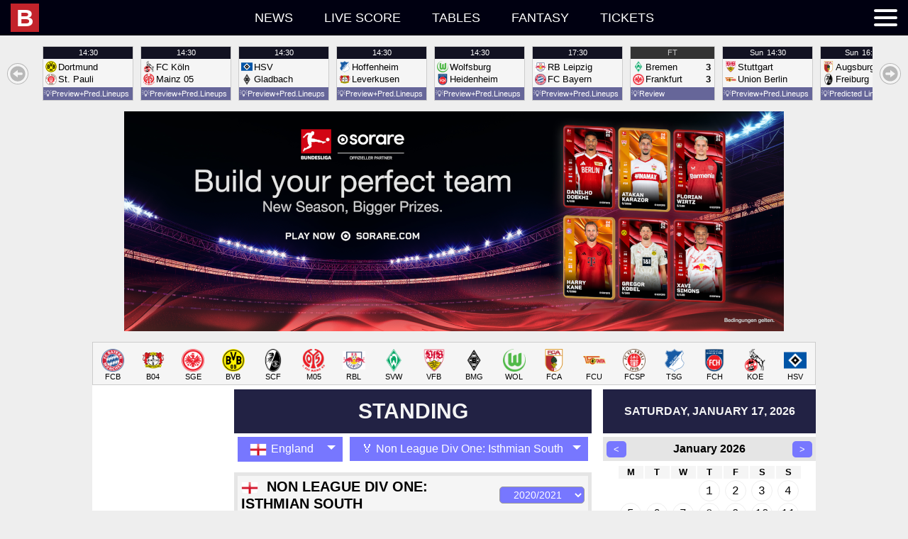

--- FILE ---
content_type: text/html; charset=UTF-8
request_url: https://idb.bulinews.com/T1768643545707Tidb_new/idb.3.0.php?t=1768643545707&z=0&l=en-US&d=bd
body_size: 43447
content:
1768643545707;1768644000000;bd;;{"a":{"1706":{"n":"U20 Women\u0027s World Cup","c":1,"x":["F",0,1,1,"U20",1,10001]},"1":{"n":"World Cup","c":1,"x":["M",0,1,1,"",1,10002]},"2":{"n":"World Cup U17","c":1,"x":["M",0,1,1,"U17",1,10003]},"3":{"n":"World Cup U20","c":1,"x":["M",0,1,1,"U20",1,10004]},"4":{"n":"World Cup Women","c":1,"x":["F",0,1,1,"",1,10005]},"5":{"n":"World Cup Women U20","c":1,"x":["F",0,1,1,"U20",1,10006]},"6":{"n":"WC Qualification Intercontinental Playoffs","c":1,"x":["M",0,1,1,"",2,10007]},"861":{"n":"World Cup Women Qualification Intercontinental","c":1,"x":["F",0,1,1,"",2,10008]},"1539":{"n":"Women\u0027s WC Qualification Oceania","c":1,"x":["F",0,1,1,"",3,10009]},"13":{"n":"Confederations Cup","c":1,"x":["M",0,1,1,"",9,10010]},"14":{"n":"FIFA Club WC","c":1,"x":["M",0,1,0,"",9,10011]},"15":{"n":"Olympic Games","c":1,"x":["M",0,1,1,"",11,10012]},"16":{"n":"Olympic Games Women","c":1,"x":["F",0,1,1,"",11,10013]},"2149":{"n":"Olympic Qualifying: Oceania","c":1,"x":["M",0,null,1,"",13,10014]},"2017":{"n":"CONMEBOL\/UEFA Women\u0027s Finalissima","c":1,"x":["F",0,1,1,"",15,10015]},"28":{"n":"Africa Cup of Nations","c":1,"x":["M",0,1,1,"",21,10016]},"30":{"n":"Asian Cup","c":1,"x":["M",0,1,1,"",21,10017]},"62":{"n":"AFC Challenge Cup","c":1,"x":["M",0,1,1,"",41,10018]},"63":{"n":"AFF Suzuki Cup","c":1,"x":["M",0,1,1,"",41,10019]},"64":{"n":"Asian Games","c":1,"x":["M",0,1,1,"",41,10020]},"68":{"n":"Caribean Cup","c":1,"x":["M",0,1,1,"",41,10021]},"60":{"n":"CECAFA Senior Challenge Cup","c":1,"x":["M",0,1,1,"",41,10022]},"70":{"n":"Copa Centroamericana","c":1,"x":["M",0,1,1,"",41,10023]},"61":{"n":"Cosafa Cup","c":1,"x":["M",0,1,1,"",41,10024]},"65":{"n":"EAFF East Asian Cup","c":1,"x":["M",0,1,1,"",41,10025]},"66":{"n":"Gulf Cup of Nations","c":1,"x":["M",0,1,1,"",41,10026]},"56":{"n":"Mediterranean Games","c":1,"x":["M",0,1,1,"",41,10027]},"59":{"n":"Nordic Tournament U17","c":1,"x":["M",1,1,1,"U17",41,10028]},"965":{"n":"Pacific Games","c":1,"x":["M",0,1,1,"",41,10029]},"67":{"n":"SAFF Championship","c":1,"x":["M",0,1,1,"",41,10030]},"72":{"n":"Arab Club Championship","c":1,"x":["M",0,1,0,"",45,10031]},"966":{"n":"CECAFA Club Cup","c":1,"x":["M",0,1,1,"",45,10032]},"71":{"n":"Suruga Bank Championship","c":1,"x":["M",0,0,0,"",45,10033]},"73":{"n":"Uafa Cup","c":1,"x":["M",0,1,0,"",45,10034]},"650":{"n":"Algarve Cup Women","c":1,"x":["F",1,1,1,"",96,10035]},"648":{"n":"China Cup","c":1,"x":["M",1,1,1,"",96,10036]},"964":{"n":"Intercontinental Cup","c":1,"x":["M",0,1,1,"",96,10037]},"651":{"n":"International Tournament (Cyprus) Women","c":1,"x":["F",1,1,1,"",96,10038]},"945":{"n":"King\u0027s Cup","c":1,"x":["M",0,1,1,"",96,10039]},"652":{"n":"Shebelieves Cup Women","c":1,"x":["F",1,1,1,"",96,10040]},"649":{"n":"Toulon Tournament","c":1,"x":["M",1,1,1,"U21",96,10041]},"653":{"n":"Tournament Of Nations Women","c":1,"x":["F",1,1,1,"",96,10042]},"946":{"n":"Valentin Granatkin Memorial","c":1,"x":["M",0,1,1,"U19",96,10043]},"859":{"n":"Arena Cup","c":1,"x":["M",1,1,0,"",97,10044]},"655":{"n":"Audi Cup","c":1,"x":["M",1,1,0,"",97,10045]},"656":{"n":"Cee Cup","c":1,"x":["M",1,1,0,"U19",97,10046]},"660":{"n":"Emirates Cup","c":1,"x":["M",1,1,0,"",97,10047]},"858":{"n":"Florida Cup","c":1,"x":["M",1,1,0,"",97,10048]},"661":{"n":"International Champions Cup","c":1,"x":["M",1,1,0,"",97,10049]},"668":{"n":"Mobile Mini Sun Cup","c":1,"x":["M",1,1,0,"",97,10050]},"658":{"n":"Premier League Asia Trophy","c":1,"x":["M",1,1,0,"",97,10051]},"657":{"n":"Viareggio Cup","c":1,"x":["M",1,1,0,"U20",97,10052]},"669":{"n":"Friendlies","c":1,"x":["M",1,0,1,"",98,10053]},"672":{"n":"Friendly International U18","c":1,"x":["M",1,1,1,"U18",98,10054]},"673":{"n":"Friendly International U19","c":1,"x":["M",1,1,1,"U19",98,10055]},"893":{"n":"Friendly International U20","c":1,"x":["M",1,0,1,"U20",98,10056]},"894":{"n":"Friendly International U22","c":1,"x":["M",1,0,1,"U22",98,10057]},"895":{"n":"Friendly International U23","c":1,"x":["M",1,0,1,"U23",98,10058]},"671":{"n":"Friendly International Women","c":1,"x":["F",1,0,1,"",98,10059]},"670":{"n":"U18 National Team Friendlies","c":1,"x":["M",1,0,0,"U18",98,10060]},"674":{"n":"Friendlies","c":1,"x":["M",1,0,0,"",99,10061]},"1919":{"n":"U17 Women\u0027s World Cup","c":327,"x":["F",0,1,1,"",1,10062]},"1523":{"n":"Womens WC Qualification CONCACAF","c":327,"x":["F",0,1,1,"",3,10063]},"2397":{"n":"FIFA Club World Cup","c":327,"x":["M",0,1,0,"",9,10064]},"1190":{"n":"UEFA U17 Championship Women","c":327,"x":["F",0,1,1,"U17",21,10065]},"1384":{"n":"AFC U23 Asian Cup Qualification","c":327,"x":["M",0,1,1,"U23",23,10066]},"1383":{"n":"UEFA U19 Qualification","c":327,"x":["F",0,1,1,"U19",23,10067]},"9":{"n":"WC Qualification Africa","c":13,"x":["M",0,1,1,"",3,10068]},"2116":{"n":"Women\u0027s Olympic Qualifying CAF","c":13,"x":["F",0,null,1,"",13,10069]},"19":{"n":"Caf Super Cup","c":13,"x":["M",0,1,0,"",20,10070]},"231":{"n":"Africa Cup Of Nations U20","c":13,"x":["M",0,1,1,"U20",21,10071]},"230":{"n":"African Championship Women","c":13,"x":["F",0,1,1,"",21,10072]},"37":{"n":"Africa Cup of Nations Qualifications","c":13,"x":["M",0,1,1,"",23,10073]},"44":{"n":"CAF Champions League","c":13,"x":["M",0,1,0,"",25,10074]},"49":{"n":"African Nations Championship","c":13,"x":["M",0,1,1,"",31,10075]},"55":{"n":"CAF Confederations Cup","c":13,"x":["M",0,1,0,"",35,10076]},"839":{"n":"COSAFA U20 Championship","c":13,"x":["M",0,1,1,"U20",41,10077]},"10":{"n":"WC Qualification Asia","c":14,"x":["M",0,1,1,"",3,10078]},"1035":{"n":"Women\u0027s Olympic Qualifying","c":14,"x":["F",0,1,1,"",13,10079]},"29":{"n":"Afc Championship U19","c":14,"x":["M",0,1,1,"U19",21,10080]},"990":{"n":"AFC U19 Women\u0027s Championship","c":14,"x":["F",0,1,1,"U19",21,10081]},"863":{"n":"Asian Cup Women","c":14,"x":["F",0,1,1,"",21,10082]},"38":{"n":"Asian Cup Qualification","c":14,"x":["M",0,1,1,"",23,10083]},"45":{"n":"AFC Champions League","c":14,"x":["M",0,1,0,"",25,10084]},"50":{"n":"Afc Championship U23","c":14,"x":["M",0,1,1,"U23",31,10085]},"51":{"n":"AFC Cup","c":14,"x":["M",0,1,0,"",31,10086]},"52":{"n":"Aff Championship U19","c":14,"x":["M",0,1,1,"U19",31,10087]},"7":{"n":"WC Qualification Europe","c":11,"x":["M",0,1,1,"",3,10088]},"860":{"n":"World Cup Women Qualification Europe","c":11,"x":["F",0,1,1,"",3,10089]},"17":{"n":"UEFA Super Cup","c":11,"x":["M",0,1,0,"",20,10090]},"20":{"n":"Euro U17","c":11,"x":["M",0,1,1,"U17",21,10091]},"24":{"n":"Euro U17 Women","c":11,"x":["F",0,1,1,"U17",21,10092]},"21":{"n":"Euro U19","c":11,"x":["M",0,1,1,"U19",21,10093]},"25":{"n":"Euro U19 Women","c":11,"x":["F",0,1,1,"U19",21,10094]},"22":{"n":"Euro U21","c":11,"x":["M",0,1,1,"U21",21,10095]},"26":{"n":"Euro Women","c":11,"x":["F",0,1,1,"",21,10096]},"23":{"n":"European Championship","c":11,"x":["M",0,1,1,"",21,10097]},"882":{"n":"UEFA U17 Championship","c":11,"x":["M",0,1,1,"U17",21,10098]},"36":{"n":"Euro Qualification","c":11,"x":["M",0,1,1,"",23,10099]},"1295":{"n":"U21 Championship Qualification","c":11,"x":["M",0,1,1,"U21",23,10100]},"1361":{"n":"UEFA U17 Championship Qualification","c":11,"x":["M",0,1,1,"U17",23,10101]},"2178":{"n":"UEFA U17 Championship Women Qualification","c":11,"x":["F",0,1,1,"U17",23,10102]},"1360":{"n":"UEFA U19 Championship Qualification","c":11,"x":["M",0,1,1,"U19",23,10103]},"2240":{"n":"UEFA Women\u0027s Championship Qualification","c":11,"x":["F",0,1,1,"",23,10104]},"39":{"n":"Champions League","c":11,"x":["M",0,1,0,"",25,10105]},"41":{"n":"Champions League Women","c":11,"x":["F",0,1,0,"",25,10106]},"40":{"n":"UEFA Youth League","c":11,"x":["M",0,1,0,"U19",25,10107]},"48":{"n":"UEFA Nations League","c":11,"x":["M",0,1,1,"",31,10108]},"2166":{"n":"Women\u0027s Nations League","c":11,"x":["F",0,1,1,"",31,10109]},"53":{"n":"Europa League","c":11,"x":["M",0,1,0,"",35,10110]},"1294":{"n":"Europa Conference League","c":11,"x":["M",0,1,0,"",37,10111]},"57":{"n":"Baltic Cup","c":11,"x":["M",0,1,1,"",41,10112]},"58":{"n":"Baltic Cup U21","c":11,"x":["M",0,1,1,"U21",41,10113]},"951":{"n":"Czech-Slovak Super Cup","c":11,"x":["M",0,1,0,"",45,10114]},"647":{"n":"Uefa Regions\u0027 Cup","c":11,"x":["M",0,1,0,"",75,10115]},"654":{"n":"Elite League U20","c":11,"x":["M",1,1,1,"U20",96,10116]},"659":{"n":"Atlantic Cup","c":11,"x":["M",1,1,0,"",97,10117]},"662":{"n":"Uhren Cup","c":11,"x":["M",1,1,0,"",97,10118]},"11":{"n":"WC Qualification Concacaf","c":15,"x":["M",0,1,1,"",3,10119]},"31":{"n":"Concacaf Championship U17","c":15,"x":["M",0,1,1,"U17",21,10120]},"32":{"n":"Concacaf Championship U20","c":15,"x":["M",0,1,1,"U20",21,10121]},"34":{"n":"Concacaf Championship Women U20","c":15,"x":["F",0,1,1,"U20",21,10122]},"33":{"n":"CONCACAF Gold Cup","c":15,"x":["M",0,1,1,"",21,10123]},"46":{"n":"CONCACAF Champions League","c":15,"x":["M",0,1,0,"",25,10124]},"75":{"n":"Concacaf League","c":15,"x":["M",0,1,0,"",35,10125]},"69":{"n":"Central American \u0026 Caribbean Games","c":15,"x":["M",0,1,1,"",41,10126]},"74":{"n":"Cfu Club Championship","c":15,"x":["M",0,1,0,"",45,10127]},"2131":{"n":"Leagues Cup","c":15,"x":["M",0,1,0,"",45,10128]},"12":{"n":"WC Qualification Oceania","c":16,"x":["M",0,1,1,"",3,10129]},"35":{"n":"OFC Nations Cup","c":16,"x":["M",0,1,1,"",21,10130]},"47":{"n":"OFC Champions League","c":16,"x":["M",0,1,0,"",25,10131]},"8":{"n":"WC Qualification South America","c":12,"x":["M",0,1,1,"",3,10132]},"18":{"n":"Recopa Sudamericana","c":12,"x":["M",0,1,0,"",20,10133]},"27":{"n":"Copa America","c":12,"x":["M",0,1,1,"",21,10134]},"865":{"n":"Copa America Women","c":12,"x":["F",0,1,1,"",21,10135]},"864":{"n":"South American Championship U20","c":12,"x":["M",0,1,1,"U20",21,10136]},"42":{"n":"Copa Libertadores","c":12,"x":["M",0,1,0,"",25,10137]},"43":{"n":"Copa Libertadores U20","c":12,"x":["M",0,1,0,"U20",25,10138]},"1249":{"n":"Copa Libertadores Women","c":12,"x":["F",0,1,0,"",25,10139]},"54":{"n":"Copa Sudamericana","c":12,"x":["M",0,1,0,"",35,10140]},"937":{"n":"Super Cup","c":102,"x":["M",0,1,0,"",50,10141]},"94":{"n":"Albanian Cup","c":102,"x":["M",0,1,0,"",51,10142]},"93":{"n":"Superliga","c":102,"x":["M",0,0,0,"",51,10143]},"366":{"n":"1st Division","c":102,"x":["M",0,0,0,"",52,10144]},"90":{"n":"Super Cup","c":103,"x":["M",0,1,0,"",50,10145]},"233":{"n":"Algeria Cup","c":103,"x":["M",0,1,0,"",51,10146]},"232":{"n":"Ligue 1","c":103,"x":["M",0,0,0,"",51,10147]},"95":{"n":"Primera Divisi\u00f3n","c":105,"x":["M",0,0,0,"",51,10148]},"89":{"n":"Super Cup","c":109,"x":["M",0,1,0,"",50,10149]},"208":{"n":"Copa Argentina","c":109,"x":["M",0,1,0,"",51,10150]},"207":{"n":"Superliga","c":109,"x":["M",0,0,0,"",51,10151]},"426":{"n":"Primera B Nacional","c":109,"x":["M",0,0,0,"",52,10152]},"532":{"n":"Primera B Metropolitana","c":109,"x":["M",0,0,0,"",53,10153]},"533":{"n":"Torneo Federal A","c":109,"x":["M",0,0,0,"",53,10154]},"598":{"n":"Primera C Metropolitana","c":109,"x":["M",0,0,0,"",54,10155]},"599":{"n":"Torneo Federal B","c":109,"x":["M",0,0,0,"",54,10156]},"635":{"n":"Primera D Metropolitana","c":109,"x":["M",0,0,0,"",55,10157]},"885":{"n":"Reserve League","c":109,"x":["M",0,0,0,"",62,10158]},"666":{"n":"Torneos De Verano","c":109,"x":["M",1,1,0,"",97,10159]},"755":{"n":"Super Final","c":109,"x":["M",0,1,0,"",999,10160]},"276":{"n":"Armenian Cup","c":110,"x":["M",0,1,0,"",51,10161]},"275":{"n":"Premier League","c":110,"x":["M",0,0,0,"",51,10162]},"360":{"n":"A-League","c":112,"x":["M",0,0,0,"",51,10163]},"362":{"n":"Ffa Cup","c":112,"x":["M",0,1,0,"",51,10164]},"835":{"n":"W-League","c":112,"x":["F",0,0,0,"",51,10165]},"361":{"n":"Y League","c":112,"x":["M",0,0,0,"U21",51,10166]},"814":{"n":"NPL ACT","c":112,"x":["M",0,1,0,"",52,10167]},"816":{"n":"NPL Northern NSW","c":112,"x":["M",0,0,0,"",52,10168]},"818":{"n":"Npl Queensland","c":112,"x":["M",0,0,0,"",52,10169]},"819":{"n":"Npl South Australian","c":112,"x":["M",0,0,0,"",52,10170]},"820":{"n":"Npl Tasmania","c":112,"x":["M",0,0,0,"",52,10171]},"821":{"n":"Npl Victoria","c":112,"x":["M",0,0,0,"",52,10172]},"822":{"n":"Npl Western Australia","c":112,"x":["M",0,0,0,"",52,10173]},"813":{"n":"Brisbane","c":112,"x":["M",0,0,0,"",54,10174]},"815":{"n":"New South Wales","c":112,"x":["M",0,0,0,"",999,10175]},"817":{"n":"Npl Nsw","c":112,"x":["M",0,0,0,"",999,10176]},"97":{"n":"Austrian Cup","c":113,"x":["M",0,1,0,"",51,10177]},"1776":{"n":"Frauenliga","c":113,"x":["F",0,null,0,"",51,10178]},"96":{"n":"Tipico Bundesliga","c":113,"x":["M",0,0,0,"",51,10179]},"1715":{"n":"Women\u0027s Cup","c":113,"x":["F",0,1,0,"",51,10180]},"368":{"n":"Erste Liga","c":113,"x":["M",0,0,0,"",52,10181]},"471":{"n":"Regionalliga: East","c":113,"x":["M",0,0,0,"",53,10182]},"470":{"n":"Regionalliga: Middle","c":113,"x":["M",0,0,0,"",53,10183]},"472":{"n":"Regionalliga: West","c":113,"x":["M",0,0,0,"",53,10184]},"278":{"n":"Azerbaidjan Cup","c":114,"x":["M",0,1,0,"",51,10185]},"277":{"n":"Premier League","c":114,"x":["M",0,0,0,"",51,10186]},"862":{"n":"Bahrain Cup","c":116,"x":["M",0,1,0,"",51,10187]},"279":{"n":"Premier League","c":116,"x":["M",0,0,0,"",51,10188]},"280":{"n":"Premier League","c":117,"x":["M",0,0,0,"",51,10189]},"341":{"n":"Premier League","c":118,"x":["M",0,0,0,"",51,10190]},"99":{"n":"Belarusian Cup","c":119,"x":["M",0,1,0,"",51,10191]},"98":{"n":"Premier League","c":119,"x":["M",0,0,0,"",51,10192]},"76":{"n":"Super Cup","c":120,"x":["M",0,1,0,"",50,10193]},"102":{"n":"Belgian Cup","c":120,"x":["M",0,1,0,"",51,10194]},"100":{"n":"Pro League","c":120,"x":["M",0,0,0,"",51,10195]},"101":{"n":"Super League Vrouwenvoetbal","c":120,"x":["F",0,0,0,"",51,10196]},"1120":{"n":"Women\u0027s Cup","c":120,"x":["F",0,1,0,"",51,10197]},"370":{"n":"Challenger Pro League","c":120,"x":["M",0,0,0,"",52,10198]},"371":{"n":"First Division","c":120,"x":["F",0,0,0,"",52,10199]},"675":{"n":"Belgium Playoffs","c":120,"x":["M",0,0,0,"",999,10200]},"676":{"n":"Belgium Playoffs 2\/3","c":120,"x":["M",0,0,0,"",999,10201]},"677":{"n":"UEFA Europa League Play-offs","c":120,"x":["M",0,1,0,"",999,10202]},"281":{"n":"Thimphu League","c":124,"x":["M",0,0,0,"",51,10203]},"209":{"n":"Liga De Futbol Prof","c":125,"x":["M",0,0,0,"",51,10204]},"104":{"n":"Bosnia Cup","c":127,"x":["M",0,1,0,"",51,10205]},"103":{"n":"Premier Liga","c":127,"x":["M",0,0,0,"",51,10206]},"373":{"n":"First League: RS","c":127,"x":["M",0,0,0,"",52,10207]},"869":{"n":"Brasileiro Women","c":129,"x":["F",0,1,0,"",51,10208]},"212":{"n":"Copa do Brasil","c":129,"x":["M",0,1,0,"",51,10209]},"213":{"n":"Copa Do Brasil U20","c":129,"x":["M",0,1,0,"U20",51,10210]},"899":{"n":"Paulista Women","c":129,"x":["F",0,0,0,"",51,10211]},"211":{"n":"Serie A","c":129,"x":["M",0,0,0,"",51,10212]},"427":{"n":"Serie B","c":129,"x":["M",0,0,0,"",52,10213]},"534":{"n":"Serie C","c":129,"x":["M",0,0,0,"",53,10214]},"600":{"n":"Serie D","c":129,"x":["M",0,1,0,"",54,10215]},"667":{"n":"Primeira Liga","c":129,"x":["M",1,1,0,"",97,10216]},"756":{"n":"Acreano","c":129,"x":["M",0,0,0,"",999,10217]},"757":{"n":"Alagoano","c":129,"x":["M",0,1,0,"",999,10218]},"758":{"n":"Amapaense","c":129,"x":["M",0,0,0,"",999,10219]},"759":{"n":"Amazonense","c":129,"x":["M",0,0,0,"",999,10220]},"760":{"n":"Baiano 1","c":129,"x":["M",0,1,0,"",999,10221]},"761":{"n":"Baiano 2","c":129,"x":["M",0,0,0,"",999,10222]},"762":{"n":"Brasiliense","c":129,"x":["M",0,0,0,"",999,10223]},"763":{"n":"Capixaba","c":129,"x":["M",0,0,0,"",999,10224]},"767":{"n":"Catarinense 1","c":129,"x":["M",0,1,0,"",999,10225]},"768":{"n":"Cearense 1","c":129,"x":["M",0,1,0,"",999,10226]},"769":{"n":"Cearense 2","c":129,"x":["M",0,0,0,"",999,10227]},"770":{"n":"Copa do Nordeste","c":129,"x":["M",0,1,0,"",999,10228]},"771":{"n":"Gaucho 1","c":129,"x":["M",0,1,0,"",999,10229]},"772":{"n":"Gaucho 2","c":129,"x":["M",0,0,0,"",999,10230]},"773":{"n":"Goiano 1","c":129,"x":["M",0,1,0,"",999,10231]},"774":{"n":"Maranhense","c":129,"x":["M",0,1,0,"",999,10232]},"775":{"n":"Matogrossense","c":129,"x":["M",0,1,0,"",999,10233]},"778":{"n":"Paraense","c":129,"x":["M",0,1,0,"",999,10234]},"779":{"n":"Paraibano","c":129,"x":["M",0,1,0,"",999,10235]},"784":{"n":"Pernambucano 1","c":129,"x":["M",0,1,0,"",999,10236]},"785":{"n":"Piauiense","c":129,"x":["M",0,0,0,"",999,10237]},"786":{"n":"Potiguar","c":129,"x":["M",0,1,0,"",999,10238]},"787":{"n":"Rondoniense","c":129,"x":["M",0,0,0,"",999,10239]},"788":{"n":"Roraimense","c":129,"x":["M",0,0,0,"",999,10240]},"794":{"n":"Sao Paolo Youth Cup","c":129,"x":["M",0,1,0,"",999,10241]},"789":{"n":"Sergipano","c":129,"x":["M",0,0,0,"",999,10242]},"790":{"n":"Sul Matogrossense","c":129,"x":["M",0,0,0,"",999,10243]},"791":{"n":"Tocantinense","c":129,"x":["M",0,0,0,"",999,10244]},"949":{"n":"Super Cup","c":132,"x":["M",0,1,0,"",50,10245]},"106":{"n":"Bulgarian Cup","c":132,"x":["M",0,1,0,"",51,10246]},"105":{"n":"Parva Liga","c":132,"x":["M",0,0,0,"",51,10247]},"374":{"n":"Second Professional Football League","c":132,"x":["M",0,0,0,"",52,10248]},"678":{"n":"Second League: West","c":132,"x":["M",0,0,0,"",999,10249]},"282":{"n":"C-League","c":135,"x":["M",0,0,0,"",51,10250]},"807":{"n":"Championship","c":137,"x":["M",0,1,0,"",51,10251]},"933":{"n":"Premier League","c":137,"x":["M",0,0,0,"",51,10252]},"806":{"n":"PCSL","c":137,"x":["M",0,0,0,"",999,10253]},"215":{"n":"Chilean Cup","c":142,"x":["M",0,1,0,"",51,10254]},"214":{"n":"Primera Division","c":142,"x":["M",0,0,0,"",51,10255]},"428":{"n":"Primera B","c":142,"x":["M",0,0,0,"",52,10256]},"909":{"n":"Segunda Divisi\u00f3n","c":142,"x":["M",0,0,0,"",53,10257]},"284":{"n":"FA Cup","c":143,"x":["M",0,1,0,"",51,10258]},"283":{"n":"Super League","c":143,"x":["M",0,0,0,"",51,10259]},"442":{"n":"League One","c":143,"x":["M",0,0,0,"",52,10260]},"536":{"n":"Yi League","c":143,"x":["M",0,0,0,"",53,10261]},"285":{"n":"Taiwan Football Premier League","c":144,"x":["M",0,0,0,"",51,10262]},"218":{"n":"Copa Colombia","c":145,"x":["M",0,1,0,"",51,10263]},"216":{"n":"Primera A","c":145,"x":["M",0,0,0,"",51,10264]},"217":{"n":"Primera A: Clausura","c":145,"x":["M",0,0,0,"",51,10265]},"429":{"n":"Primera B","c":145,"x":["M",0,0,0,"",52,10266]},"344":{"n":"Primera Division: Apertura","c":150,"x":["M",0,0,0,"",51,10267]},"345":{"n":"Primera Division: Clausura","c":150,"x":["M",0,0,0,"",51,10268]},"466":{"n":"Liga de Ascenso","c":150,"x":["M",0,0,0,"",52,10269]},"107":{"n":"1. HNL","c":151,"x":["M",0,0,0,"",51,10270]},"108":{"n":"Croatia Cup","c":151,"x":["M",0,1,0,"",51,10271]},"1785":{"n":"First League Women","c":151,"x":["F",0,null,0,"",51,10272]},"1181":{"n":"U19 League","c":151,"x":["M",0,null,0,"U19",51,10273]},"375":{"n":"2. HNL","c":151,"x":["M",0,0,0,"",52,10274]},"856":{"n":"Primera Division","c":152,"x":["M",0,0,0,"",51,10275]},"109":{"n":"1. Division","c":154,"x":["M",0,0,0,"",51,10276]},"110":{"n":"Cyprus Cup","c":154,"x":["M",0,1,0,"",51,10277]},"376":{"n":"2. Division","c":154,"x":["M",0,0,0,"",52,10278]},"113":{"n":"Czech Cup","c":155,"x":["M",0,1,0,"",51,10279]},"114":{"n":"Czech Cup Women","c":155,"x":["F",0,1,0,"",51,10280]},"111":{"n":"Czech Liga","c":155,"x":["M",0,0,0,"",51,10281]},"112":{"n":"First League Women","c":155,"x":["F",0,0,0,"",51,10282]},"679":{"n":"U19 League","c":155,"x":["M",0,0,0,"U19",51,10283]},"377":{"n":"2. Liga FNL","c":155,"x":["M",0,0,0,"",52,10284]},"485":{"n":"3. Liga CFL","c":155,"x":["M",0,0,0,"",53,10285]},"486":{"n":"3. Liga MSFL","c":155,"x":["M",0,0,0,"",53,10286]},"1195":{"n":"4. Liga Division F","c":155,"x":["M",0,null,0,"",54,10287]},"605":{"n":"Jihocesky Kp","c":155,"x":["M",0,0,0,"",55,10288]},"606":{"n":"Jihomoravsky Kp","c":155,"x":["M",0,0,0,"",55,10289]},"607":{"n":"Kralovehradecky Kp","c":155,"x":["M",0,0,0,"",55,10290]},"608":{"n":"Liberecky Kp","c":155,"x":["M",0,0,0,"",55,10291]},"609":{"n":"Moravskoslezsky Kp","c":155,"x":["M",0,0,0,"",55,10292]},"610":{"n":"Olomoucky Kp","c":155,"x":["M",0,0,0,"",55,10293]},"611":{"n":"Pardubicky Kp","c":155,"x":["M",0,0,0,"",55,10294]},"612":{"n":"Plzensky Kp","c":155,"x":["M",0,0,0,"",55,10295]},"613":{"n":"Prazsky Prebor","c":155,"x":["M",0,0,0,"",55,10296]},"614":{"n":"Stredocesky Kp","c":155,"x":["M",0,0,0,"",55,10297]},"615":{"n":"Ustecky Kp","c":155,"x":["M",0,0,0,"",55,10298]},"616":{"n":"Vysocina Kp","c":155,"x":["M",0,0,0,"",55,10299]},"663":{"n":"Tipsport Liga","c":155,"x":["M",1,1,0,"",97,10300]},"680":{"n":"Youth League","c":155,"x":["M",0,0,0,"",999,10301]},"116":{"n":"Elitedivisionen Women","c":157,"x":["F",0,0,0,"",51,10302]},"117":{"n":"Landspokal Cup","c":157,"x":["M",0,1,0,"",51,10303]},"115":{"n":"Superliga","c":157,"x":["M",0,0,0,"",51,10304]},"923":{"n":"Superliga Play-offs","c":157,"x":["M",0,0,0,"",51,10305]},"987":{"n":"U19 League","c":157,"x":["M",0,0,0,"U19",51,10306]},"1309":{"n":"U21 Ligaen","c":157,"x":["M",0,null,0,"U21",51,10307]},"1131":{"n":"Women\u0027s Cup","c":157,"x":["F",0,1,0,"",51,10308]},"1310":{"n":"1st Division Women","c":157,"x":["F",0,null,0,"",52,10309]},"1699":{"n":"2. Division Women","c":157,"x":["F",0,null,0,"",52,10310]},"378":{"n":"First Division","c":157,"x":["M",0,0,0,"",52,10311]},"1132":{"n":"Viasat Cup","c":157,"x":["M",0,1,0,"",52,10312]},"924":{"n":"Women\u0027s Play-offs 1\/2","c":157,"x":["F",0,0,0,"",52,10313]},"843":{"n":"2. Division - Play-offs","c":157,"x":["M",0,0,0,"",53,10314]},"487":{"n":"2. Division Group 1","c":157,"x":["M",0,0,0,"",53,10315]},"488":{"n":"2. Division Group 2","c":157,"x":["M",0,0,0,"",53,10316]},"489":{"n":"2. Division Group 3","c":157,"x":["M",0,0,0,"",53,10317]},"490":{"n":"2. Division Group East","c":157,"x":["M",0,0,0,"",53,10318]},"491":{"n":"2. Division Group West","c":157,"x":["M",0,0,0,"",53,10319]},"1311":{"n":"2nd Division","c":157,"x":["M",0,null,0,"",53,10320]},"1697":{"n":"3. Division","c":157,"x":["M",0,null,0,"",54,10321]},"1308":{"n":"Denmark Series - Play-offs","c":157,"x":["M",0,null,0,"",54,10322]},"546":{"n":"Denmark Series Group 1","c":157,"x":["M",0,0,0,"",55,10323]},"547":{"n":"Denmark Series Group 2","c":157,"x":["M",0,0,0,"",55,10324]},"548":{"n":"Denmark Series Group 3","c":157,"x":["M",0,0,0,"",55,10325]},"549":{"n":"Denmark Series Group 4","c":157,"x":["M",0,0,0,"",55,10326]},"886":{"n":"Reserve League","c":157,"x":["M",0,0,0,"",62,10327]},"219":{"n":"Primera A","c":162,"x":["M",0,0,0,"",51,10328]},"430":{"n":"Primera B","c":162,"x":["M",0,0,0,"",52,10329]},"243":{"n":"Egypt Cup","c":163,"x":["M",0,1,0,"",51,10330]},"242":{"n":"Premier League","c":163,"x":["M",0,0,0,"",51,10331]},"347":{"n":"Primera Division","c":164,"x":["M",0,0,0,"",51,10332]},"77":{"n":"Community Shield","c":165,"x":["M",0,1,0,"",50,10333]},"123":{"n":"FA Cup","c":165,"x":["M",0,1,0,"",51,10334]},"124":{"n":"FA Cup Women","c":165,"x":["F",0,1,0,"",51,10335]},"121":{"n":"FA Women\u0027s Super League","c":165,"x":["F",0,0,0,"",51,10336]},"122":{"n":"FA Women\u0027s Super League","c":165,"x":["F",0,0,0,"",51,10337]},"1023":{"n":"FA Youth Cup","c":165,"x":["M",0,1,0,"U18",51,10338]},"118":{"n":"Premier League","c":165,"x":["M",0,0,0,"",51,10339]},"694":{"n":"Premier League Cup U23","c":165,"x":["M",0,1,0,"U23",51,10340]},"119":{"n":"Premier League U18","c":165,"x":["M",0,0,0,"U18",51,10341]},"120":{"n":"Premier League U21","c":165,"x":["M",0,0,0,"U21",51,10342]},"691":{"n":"Professional Development League U23","c":165,"x":["M",0,0,0,"U23",51,10343]},"381":{"n":"Carabao Cup","c":165,"x":["M",0,1,0,"",52,10344]},"379":{"n":"Championship","c":165,"x":["M",0,0,0,"",52,10345]},"380":{"n":"FA Women\u0027s Super League 2","c":165,"x":["F",0,0,0,"",52,10346]},"846":{"n":"League Cup Women","c":165,"x":["F",0,1,0,"",52,10347]},"1024":{"n":"Premier League 2 Division One U23","c":165,"x":["M",0,null,0,"U23",52,10348]},"690":{"n":"Premier League 2 Divison Two U23","c":165,"x":["M",0,0,0,"U23",52,10349]},"692":{"n":"EFL Trophy","c":165,"x":["M",0,1,0,"",53,10350]},"492":{"n":"League One","c":165,"x":["M",0,0,0,"",53,10351]},"693":{"n":"Fa Trophy","c":165,"x":["M",0,1,0,"",54,10352]},"550":{"n":"League Two","c":165,"x":["M",0,0,0,"",54,10353]},"617":{"n":"Vanarama National League","c":165,"x":["M",0,0,0,"",55,10354]},"645":{"n":"Vanarama National League North","c":165,"x":["M",0,0,0,"",56,10355]},"646":{"n":"Vanarama National League South","c":165,"x":["M",0,0,0,"",56,10356]},"687":{"n":"Non League Premier: Isthmian","c":165,"x":["M",0,0,0,"",57,10357]},"688":{"n":"Non League Premier: Northern","c":165,"x":["M",0,0,0,"",57,10358]},"689":{"n":"Non League Premier: Southern","c":165,"x":["M",0,0,0,"",57,10359]},"681":{"n":"Non League Div One: Isthmian North","c":165,"x":["M",0,0,0,"",58,10360]},"682":{"n":"Non League Div One: Isthmian South","c":165,"x":["M",0,0,0,"",58,10361]},"683":{"n":"Non League Div One: Northern North","c":165,"x":["M",0,0,0,"",58,10362]},"684":{"n":"Non League Div One: Northern South","c":165,"x":["M",0,0,0,"",58,10363]},"685":{"n":"Non League Div One: Southern Central","c":165,"x":["M",0,0,0,"",58,10364]},"686":{"n":"Non League Div One: Southern S \u0026 W","c":165,"x":["M",0,0,0,"",58,10365]},"695":{"n":"Premier League International Cup","c":165,"x":["M",0,1,0,"U23",97,10366]},"78":{"n":"Super Cup","c":168,"x":["M",0,1,0,"",50,10367]},"126":{"n":"Estonian Cup","c":168,"x":["M",0,1,0,"",51,10368]},"125":{"n":"Meistriliiga","c":168,"x":["M",0,0,0,"",51,10369]},"382":{"n":"Esiliiga","c":168,"x":["M",0,0,0,"",52,10370]},"128":{"n":"Faroe Islands Cup","c":170,"x":["M",0,1,0,"",51,10371]},"127":{"n":"Meistaradeildin","c":170,"x":["M",0,0,0,"",51,10372]},"1659":{"n":"Meistaradeildin Women","c":170,"x":["F",0,null,0,"",51,10373]},"383":{"n":"1. Deild","c":170,"x":["M",0,0,0,"",52,10374]},"1702":{"n":"2. Deild","c":170,"x":["M",0,null,0,"",53,10375]},"363":{"n":"National Football League","c":171,"x":["M",0,0,0,"",51,10376]},"131":{"n":"Finland Cup","c":172,"x":["M",0,1,0,"",51,10377]},"130":{"n":"Liiga Women","c":172,"x":["F",0,0,0,"",51,10378]},"129":{"n":"Veikkausliiga","c":172,"x":["M",0,0,0,"",51,10379]},"1240":{"n":"Women\u0027s Cup","c":172,"x":["F",0,1,0,"",51,10380]},"1617":{"n":"Ykk\u00f6nen Women","c":172,"x":["F",0,null,0,"",51,10381]},"384":{"n":"Ykkonen","c":172,"x":["M",0,0,0,"",52,10382]},"79":{"n":"Super Cup","c":173,"x":["M",0,1,0,"",50,10383]},"134":{"n":"Coupe de France","c":173,"x":["M",0,1,0,"",51,10384]},"133":{"n":"Division 1 Women","c":173,"x":["F",0,0,0,"",51,10385]},"132":{"n":"Ligue 1","c":173,"x":["M",0,0,0,"",51,10386]},"904":{"n":"Ligue 1 Play-offs","c":173,"x":["M",0,0,0,"",51,10387]},"386":{"n":"Coupe de la Ligue","c":173,"x":["M",0,1,0,"",52,10388]},"385":{"n":"Ligue 2","c":173,"x":["M",0,0,0,"",52,10389]},"905":{"n":"Ligue 2 Play-offs","c":173,"x":["M",0,0,0,"",52,10390]},"497":{"n":"National","c":173,"x":["M",0,0,0,"",53,10391]},"551":{"n":"National 2 Group A","c":173,"x":["M",0,0,0,"",54,10392]},"552":{"n":"National 2 Group B","c":173,"x":["M",0,0,0,"",54,10393]},"553":{"n":"National 2 Group C","c":173,"x":["M",0,0,0,"",54,10394]},"554":{"n":"National 2 Group D","c":173,"x":["M",0,0,0,"",54,10395]},"696":{"n":"National 3 Group A","c":173,"x":["M",0,0,0,"",55,10396]},"697":{"n":"National 3 Group B","c":173,"x":["M",0,0,0,"",55,10397]},"698":{"n":"National 3 Group C","c":173,"x":["M",0,0,0,"",55,10398]},"699":{"n":"National 3 Group D","c":173,"x":["M",0,0,0,"",55,10399]},"700":{"n":"National 3 Group E","c":173,"x":["M",0,0,0,"",55,10400]},"701":{"n":"National 3 Group F","c":173,"x":["M",0,0,0,"",55,10401]},"702":{"n":"National 3 Group G","c":173,"x":["M",0,0,0,"",55,10402]},"703":{"n":"National 3 Group H","c":173,"x":["M",0,0,0,"",55,10403]},"877":{"n":"National 3 Group I","c":173,"x":["M",0,0,0,"",55,10404]},"878":{"n":"National 3 Group J","c":173,"x":["M",0,0,0,"",55,10405]},"879":{"n":"National 3 Group K","c":173,"x":["M",0,0,0,"",55,10406]},"880":{"n":"National 3 Group L","c":173,"x":["M",0,0,0,"",55,10407]},"881":{"n":"National 3 Group M","c":173,"x":["M",0,0,0,"",55,10408]},"245":{"n":"Champoinnat D1","c":175,"x":["M",0,0,0,"",51,10409]},"890":{"n":"GFA League","c":176,"x":["M",0,0,0,"",51,10410]},"838":{"n":"Super Cup","c":177,"x":["M",0,1,0,"",50,10411]},"837":{"n":"David Kipiani Cup","c":177,"x":["M",0,1,0,"",51,10412]},"286":{"n":"Erovnuli Liga","c":177,"x":["M",0,0,0,"",51,10413]},"80":{"n":"Super Cup","c":178,"x":["M",0,1,0,"",50,10414]},"135":{"n":"Bundesliga","c":178,"x":["M",0,0,0,"",51,10415]},"138":{"n":"DFB Pokal","c":178,"x":["M",0,1,0,"",51,10416]},"139":{"n":"Dfb Pokal Women","c":178,"x":["F",0,1,0,"",51,10417]},"976":{"n":"Frauen Bundesliga","c":178,"x":["F",0,0,0,"",51,10418]},"136":{"n":"Junioren Bundesliga","c":178,"x":["M",0,0,0,"U19",51,10419]},"137":{"n":"Junioren Bundesliga","c":178,"x":["M",0,0,0,"U19",51,10420]},"704":{"n":"Play-offs 1\/2","c":178,"x":["M",0,0,0,"",51,10421]},"1693":{"n":"U17 Bundesliga","c":178,"x":["M",0,null,0,"U17",51,10422]},"387":{"n":"2. Bundesliga","c":178,"x":["M",0,0,0,"",52,10423]},"1097":{"n":"2. Bundesliga Women","c":178,"x":["F",0,null,0,"",52,10424]},"705":{"n":"Play-offs 2\/3","c":178,"x":["M",0,0,0,"",52,10425]},"498":{"n":"3. Liga","c":178,"x":["M",0,0,0,"",53,10426]},"1218":{"n":"Regionalliga Women","c":178,"x":["F",0,null,0,"",53,10427]},"555":{"n":"Regionalliga: Bayern","c":178,"x":["M",0,0,0,"",54,10428]},"556":{"n":"Regionalliga: Nord","c":178,"x":["M",0,0,0,"",54,10429]},"557":{"n":"Regionalliga: Nordost","c":178,"x":["M",0,0,0,"",54,10430]},"558":{"n":"Regionalliga: Sud","c":178,"x":["M",0,0,0,"",54,10431]},"559":{"n":"Regionalliga: S\u00fcdwest","c":178,"x":["M",0,0,0,"",54,10432]},"560":{"n":"Regionalliga: West","c":178,"x":["M",0,0,0,"",54,10433]},"1040":{"n":"Reg. Cup Berlin","c":178,"x":["M",0,1,0,"",60,10434]},"1263":{"n":"Reg. Cup Bremen","c":178,"x":["M",0,1,0,"",60,10435]},"1265":{"n":"Reg. Cup Hessen","c":178,"x":["M",0,1,0,"",60,10436]},"1267":{"n":"Reg. Cup Mittelrhein","c":178,"x":["M",0,1,0,"",60,10437]},"1268":{"n":"Reg. Cup Niederrhein","c":178,"x":["M",0,1,0,"",60,10438]},"1271":{"n":"Reg. Cup Rheinland","c":178,"x":["M",0,1,0,"",60,10439]},"1272":{"n":"Reg. Cup Saarland","c":178,"x":["M",0,1,0,"",60,10440]},"1275":{"n":"Reg. Cup Schleswig-Holstein","c":178,"x":["M",0,1,0,"",60,10441]},"1277":{"n":"Reg. Cup S\u00fcdwest","c":178,"x":["M",0,1,0,"",60,10442]},"1279":{"n":"Reg. Cup Westfalen","c":178,"x":["M",0,1,0,"",60,10443]},"1280":{"n":"Reg. Cup W\u00fcrttemberg","c":178,"x":["M",0,1,0,"",60,10444]},"246":{"n":"Premier League","c":179,"x":["M",0,0,0,"",51,10445]},"962":{"n":"Premier Division","c":180,"x":["M",0,0,0,"",51,10446]},"706":{"n":"Gibraltar Cup","c":180,"x":["M",0,1,0,"",999,10447]},"141":{"n":"Greek Cup","c":181,"x":["M",0,1,0,"",51,10448]},"140":{"n":"Super League","c":181,"x":["M",0,0,0,"",51,10449]},"388":{"n":"Football League","c":181,"x":["M",0,0,0,"",52,10450]},"996":{"n":"Super League 2 - North","c":181,"x":["M",0,null,0,"",52,10451]},"1423":{"n":"Super League 2 - Play-offs","c":181,"x":["M",0,null,0,"",52,10452]},"1422":{"n":"Super League 2 - South","c":181,"x":["M",0,null,0,"",52,10453]},"348":{"n":"Premier Division","c":182,"x":["M",0,0,0,"",51,10454]},"221":{"n":"Liga Nacional","c":185,"x":["M",0,0,0,"",51,10455]},"350":{"n":"Liga Nacional","c":190,"x":["M",0,0,0,"",51,10456]},"288":{"n":"FA Cup","c":191,"x":["M",0,1,0,"",51,10457]},"287":{"n":"Premier League","c":191,"x":["M",0,0,0,"",51,10458]},"144":{"n":"Hungarian Cup","c":192,"x":["M",0,1,0,"",51,10459]},"142":{"n":"NB 1","c":192,"x":["M",0,0,0,"",51,10460]},"143":{"n":"Nb I Women","c":192,"x":["F",0,0,0,"",51,10461]},"390":{"n":"NB 2","c":192,"x":["M",0,0,0,"",52,10462]},"146":{"n":"Iceland Cup","c":193,"x":["M",0,1,0,"",51,10463]},"145":{"n":"Pepsideild","c":193,"x":["M",0,0,0,"",51,10464]},"959":{"n":"Premier League Women","c":193,"x":["F",0,0,0,"",51,10465]},"960":{"n":"1. Deild Women","c":193,"x":["F",0,0,0,"",52,10466]},"391":{"n":"Inkasso-Deildin","c":193,"x":["M",0,0,0,"",52,10467]},"392":{"n":"League Cup","c":193,"x":["M",0,1,0,"",52,10468]},"505":{"n":"2. Deild","c":193,"x":["M",0,0,0,"",53,10469]},"935":{"n":"3. Deild","c":193,"x":["M",0,0,0,"",54,10470]},"664":{"n":"Fotbolti.Net Cup","c":193,"x":["M",1,1,0,"",97,10471]},"665":{"n":"Reykjavik Cup","c":193,"x":["M",1,1,0,"",97,10472]},"291":{"n":"Hero Super Cup","c":194,"x":["M",0,1,0,"",51,10473]},"290":{"n":"Indian Super League","c":194,"x":["M",0,0,0,"",51,10474]},"289":{"n":"I-League","c":194,"x":["M",0,0,0,"",52,10475]},"796":{"n":"Santosh Trophy","c":194,"x":["M",0,1,0,"",999,10476]},"293":{"n":"Liga 1","c":195,"x":["M",0,0,0,"",51,10477]},"963":{"n":"Piala Indonesia","c":195,"x":["M",0,1,0,"",51,10478]},"294":{"n":"President Cup","c":195,"x":["M",0,1,0,"",51,10479]},"296":{"n":"Hazfi Cup","c":196,"x":["M",0,1,0,"",51,10480]},"295":{"n":"Persian Gulf Pro League","c":196,"x":["M",0,0,0,"",51,10481]},"447":{"n":"Azadegan League: Group A","c":196,"x":["M",0,0,0,"",52,10482]},"448":{"n":"Azadegan League: Group B","c":196,"x":["M",0,0,0,"",52,10483]},"298":{"n":"Iraqi League: North","c":197,"x":["M",0,0,0,"",51,10484]},"299":{"n":"Iraqi League: South","c":197,"x":["M",0,0,0,"",51,10485]},"178":{"n":"FAI Cup","c":264,"x":["M",0,1,0,"",51,10486]},"177":{"n":"Premier Division","c":264,"x":["M",0,0,0,"",51,10487]},"406":{"n":"First Division","c":264,"x":["M",0,0,0,"",52,10488]},"407":{"n":"League Cup","c":264,"x":["M",0,1,0,"",52,10489]},"300":{"n":"Ligat ha\u0027Al","c":199,"x":["M",0,0,0,"",51,10490]},"449":{"n":"Liga Leumit","c":199,"x":["M",0,0,0,"",52,10491]},"450":{"n":"Toto Cup","c":199,"x":["M",0,1,0,"",52,10492]},"972":{"n":"Toto Cup Ligat Leumit","c":199,"x":["M",0,1,0,"",52,10493]},"81":{"n":"Super Cup","c":200,"x":["M",0,1,0,"",50,10494]},"150":{"n":"Coppa Italia","c":200,"x":["M",0,1,0,"",51,10495]},"867":{"n":"Coppa Italia Women","c":200,"x":["F",0,1,0,"",51,10496]},"147":{"n":"PrimaVera 1 U19","c":200,"x":["M",0,0,0,"U19",51,10497]},"842":{"n":"Primavera Cup U19","c":200,"x":["M",0,1,0,"U19",51,10498]},"148":{"n":"Serie A","c":200,"x":["M",0,0,0,"",51,10499]},"149":{"n":"Serie A Women","c":200,"x":["F",0,0,0,"",51,10500]},"393":{"n":"Primavera 2 U19","c":200,"x":["M",0,0,0,"U19",52,10501]},"394":{"n":"Serie B","c":200,"x":["M",0,0,0,"",52,10502]},"714":{"n":"Coppa Italia Serie C","c":200,"x":["M",0,1,0,"",53,10503]},"506":{"n":"Lega Pro 2: Girone A","c":200,"x":["M",0,0,0,"",53,10504]},"507":{"n":"Lega Pro 2: Girone B","c":200,"x":["M",0,0,0,"",53,10505]},"508":{"n":"Lega Pro 2: Girone C","c":200,"x":["M",0,0,0,"",53,10506]},"922":{"n":"Serie C Play-offs","c":200,"x":["M",0,0,0,"",53,10507]},"509":{"n":"Serie C: Girone A","c":200,"x":["M",0,0,0,"",53,10508]},"510":{"n":"Serie C: Girone B","c":200,"x":["M",0,0,0,"",53,10509]},"511":{"n":"Serie C: Girone C","c":200,"x":["M",0,0,0,"",53,10510]},"715":{"n":"Super Cup(Serie C)","c":200,"x":["M",0,1,0,"",999,10511]},"351":{"n":"Premier League","c":201,"x":["M",0,0,0,"",51,10512]},"303":{"n":"Emperor Cup","c":202,"x":["M",0,1,0,"",51,10513]},"302":{"n":"J-League","c":202,"x":["M",0,0,0,"",51,10514]},"451":{"n":"J2-League","c":202,"x":["M",0,0,0,"",52,10515]},"452":{"n":"Nabisco Cup","c":202,"x":["M",0,1,0,"",52,10516]},"537":{"n":"J3-League","c":202,"x":["M",0,0,0,"",53,10517]},"304":{"n":"Premier League","c":204,"x":["M",0,0,0,"",51,10518]},"305":{"n":"Shield Cup","c":204,"x":["M",0,1,0,"",51,10519]},"307":{"n":"Kazakhstan Cup","c":205,"x":["M",0,1,0,"",51,10520]},"306":{"n":"Premier League","c":205,"x":["M",0,0,0,"",51,10521]},"248":{"n":"Premier League","c":206,"x":["M",0,0,0,"",51,10522]},"152":{"n":"Kosovar Cup","c":208,"x":["M",0,1,0,"",51,10523]},"151":{"n":"Superliga","c":208,"x":["M",0,0,0,"",51,10524]},"311":{"n":"Premier League","c":209,"x":["M",0,0,0,"",51,10525]},"312":{"n":"Top Liga","c":210,"x":["M",0,0,0,"",51,10526]},"154":{"n":"Latvian Cup","c":212,"x":["M",0,1,0,"",51,10527]},"153":{"n":"Virsliga","c":212,"x":["M",0,0,0,"",51,10528]},"1173":{"n":"Women League","c":212,"x":["F",0,null,0,"",51,10529]},"395":{"n":"First Liga","c":212,"x":["M",0,0,0,"",52,10530]},"250":{"n":"Premier League","c":216,"x":["M",0,0,0,"",51,10531]},"251":{"n":"Premier League","c":216,"x":["M",0,0,0,"",51,10532]},"155":{"n":"A Lyga","c":218,"x":["M",0,0,0,"",51,10533]},"1174":{"n":"A Lyga Women","c":218,"x":["F",0,null,0,"",51,10534]},"156":{"n":"Lithuanian Cup","c":218,"x":["M",0,1,0,"",51,10535]},"396":{"n":"1. Lyga","c":218,"x":["M",0,0,0,"",52,10536]},"1890":{"n":"Cup","c":219,"x":["M",0,1,0,"",51,10537]},"1795":{"n":"Ligue 1 Women","c":219,"x":["F",0,null,0,"",51,10538]},"157":{"n":"National Division","c":219,"x":["M",0,0,0,"",51,10539]},"1325":{"n":"Women\u0027s Cup","c":219,"x":["F",0,1,0,"",51,10540]},"317":{"n":"FA Cup","c":224,"x":["M",0,1,0,"",51,10541]},"315":{"n":"Malaysia Cup","c":224,"x":["M",0,1,0,"",51,10542]},"314":{"n":"Super League","c":224,"x":["M",0,0,0,"",51,10543]},"457":{"n":"Premier League","c":224,"x":["M",0,0,0,"",52,10544]},"853":{"n":"Super Cup","c":227,"x":["M",0,1,0,"",50,10545]},"162":{"n":"Fa Trophy","c":227,"x":["M",0,1,0,"",51,10546]},"161":{"n":"Premier League","c":227,"x":["M",0,0,0,"",51,10547]},"716":{"n":"Summer Cup","c":227,"x":["M",0,1,0,"",999,10548]},"255":{"n":"Mauritian League","c":230,"x":["M",0,0,0,"",51,10549]},"354":{"n":"Copa MX","c":232,"x":["M",0,1,0,"",51,10550]},"352":{"n":"Liga MX","c":232,"x":["M",0,0,0,"",51,10551]},"353":{"n":"Liga Mx Women","c":232,"x":["F",0,0,0,"",51,10552]},"1149":{"n":"U20 League","c":232,"x":["M",0,null,0,"U20",51,10553]},"467":{"n":"Liga de Expansi\u00f3n MX","c":232,"x":["M",0,0,0,"",52,10554]},"961":{"n":"Moldovan Cup","c":233,"x":["M",0,1,0,"",51,10555]},"163":{"n":"National Division","c":233,"x":["M",0,0,0,"",51,10556]},"988":{"n":"Premier League","c":235,"x":["M",0,0,0,"",51,10557]},"164":{"n":"First League","c":236,"x":["M",0,0,0,"",51,10558]},"257":{"n":"Coupe Du Trone","c":238,"x":["M",0,1,0,"",51,10559]},"258":{"n":"Mocambola","c":239,"x":["M",0,0,0,"",51,10560]},"980":{"n":"National League","c":240,"x":["M",0,0,0,"",51,10561]},"259":{"n":"Premier League","c":242,"x":["M",0,0,0,"",51,10562]},"318":{"n":"A Division","c":243,"x":["M",0,0,0,"",51,10563]},"82":{"n":"Super Cup","c":244,"x":["M",0,1,0,"",50,10564]},"165":{"n":"Eredivisie","c":244,"x":["M",0,0,0,"",51,10565]},"167":{"n":"KNVB Beker","c":244,"x":["M",0,1,0,"",51,10566]},"1755":{"n":"U18 Divisie 1","c":244,"x":["M",0,null,0,"U18",51,10567]},"1767":{"n":"U21 Divisie 1","c":244,"x":["M",0,null,0,"U21",51,10568]},"1875":{"n":"Vrouwen Eredivisie","c":244,"x":["F",0,null,0,"",51,10569]},"977":{"n":"Women\u0027s Cup","c":244,"x":["F",0,1,0,"",51,10570]},"400":{"n":"Eerste Divisie","c":244,"x":["M",0,0,0,"",52,10571]},"166":{"n":"Topklasse","c":244,"x":["F",0,0,0,"",52,10572]},"512":{"n":"Tweede Divisie","c":244,"x":["M",0,0,0,"",53,10573]},"570":{"n":"Derde Divisie: Zaterdag","c":244,"x":["M",0,0,0,"",54,10574]},"571":{"n":"Derde Divisie: Zondag","c":244,"x":["M",0,0,0,"",54,10575]},"718":{"n":"Reserve League","c":244,"x":["M",0,0,0,"",62,10576]},"717":{"n":"Eredivisie Playoffs","c":244,"x":["M",0,0,0,"",999,10577]},"365":{"n":"National League Women","c":246,"x":["F",0,0,0,"",51,10578]},"364":{"n":"Premiership","c":246,"x":["M",0,0,0,"",51,10579]},"355":{"n":"Primera Division","c":247,"x":["M",0,0,0,"",51,10580]},"260":{"n":"Npfl","c":249,"x":["M",0,0,0,"",51,10581]},"261":{"n":"Premier League","c":249,"x":["M",0,0,0,"",51,10582]},"158":{"n":"First League","c":342,"x":["M",0,0,0,"",51,10583]},"160":{"n":"Macedonian Cup","c":342,"x":["M",0,1,0,"",51,10584]},"169":{"n":"Irish League Cup","c":250,"x":["M",0,1,0,"",51,10585]},"168":{"n":"Premiership","c":250,"x":["M",0,0,0,"",51,10586]},"929":{"n":"Premiership Women","c":250,"x":["F",0,0,0,"",51,10587]},"930":{"n":"Championship Women","c":250,"x":["F",0,0,0,"",52,10588]},"83":{"n":"Super Cup","c":251,"x":["M",0,1,0,"",50,10589]},"170":{"n":"Eliteserien","c":251,"x":["M",0,0,0,"",51,10590]},"984":{"n":"Junior U19","c":251,"x":["M",0,0,0,"U19",51,10591]},"171":{"n":"NM Cup","c":251,"x":["M",0,1,0,"",51,10592]},"998":{"n":"Toppserien","c":251,"x":["F",0,null,0,"",51,10593]},"402":{"n":"Obos-Ligaen","c":251,"x":["M",0,0,0,"",52,10594]},"719":{"n":"2. Division","c":251,"x":["M",0,0,0,"",53,10595]},"720":{"n":"2. Division: Group 2","c":251,"x":["M",0,0,0,"",999,10596]},"721":{"n":"2. Division: Group 3","c":251,"x":["M",0,0,0,"",999,10597]},"722":{"n":"2. Division: Group 4","c":251,"x":["M",0,0,0,"",999,10598]},"319":{"n":"Professional League","c":252,"x":["M",0,0,0,"",51,10599]},"320":{"n":"Sultan Cup","c":252,"x":["M",0,1,0,"",51,10600]},"356":{"n":"LPF","c":255,"x":["M",0,0,0,"",51,10601]},"808":{"n":"Lpf","c":255,"x":["M",0,0,0,"",51,10602]},"958":{"n":"Copa Paraguay","c":257,"x":["M",0,1,0,"",51,10603]},"222":{"n":"Division 1: Apertura","c":257,"x":["M",0,0,0,"",51,10604]},"223":{"n":"Division 1: Clausura","c":257,"x":["M",0,0,0,"",51,10605]},"432":{"n":"Division Intermedia","c":257,"x":["M",0,0,0,"",52,10606]},"950":{"n":"Copa Bicentenario","c":258,"x":["M",0,1,0,"",51,10607]},"224":{"n":"Primera Division","c":258,"x":["M",0,0,0,"",51,10608]},"433":{"n":"Segunda Division","c":258,"x":["M",0,0,0,"",52,10609]},"323":{"n":"UFL","c":259,"x":["M",0,0,0,"",51,10610]},"84":{"n":"Super Cup","c":260,"x":["M",0,1,0,"",50,10611]},"172":{"n":"Ekstraklasa","c":260,"x":["M",0,0,0,"",51,10612]},"174":{"n":"Polish Cup","c":260,"x":["M",0,1,0,"",51,10613]},"403":{"n":"1. Liga","c":260,"x":["M",0,0,0,"",52,10614]},"724":{"n":"2. Liga","c":260,"x":["M",0,0,0,"",53,10615]},"725":{"n":"2. Liga West","c":260,"x":["M",0,0,0,"",999,10616]},"85":{"n":"Super Cup","c":261,"x":["M",0,1,0,"",50,10617]},"1352":{"n":"J\u00faniores U19","c":261,"x":["M",0,null,0,"U19",51,10618]},"831":{"n":"Liga Revelacao U23","c":261,"x":["M",0,0,0,"U23",51,10619]},"175":{"n":"Primeira Liga","c":261,"x":["M",0,0,0,"",51,10620]},"176":{"n":"Ta\u00e7a De Portugal","c":261,"x":["M",0,1,0,"",51,10621]},"405":{"n":"League Cup","c":261,"x":["M",0,1,0,"",52,10622]},"404":{"n":"Liga Portugal 2","c":261,"x":["M",0,0,0,"",52,10623]},"1282":{"n":"Liga 3","c":261,"x":["M",0,null,0,"",53,10624]},"727":{"n":"2. Division: Centro","c":261,"x":["M",0,0,0,"",999,10625]},"736":{"n":"2. Division: Norte","c":261,"x":["M",0,0,0,"",999,10626]},"737":{"n":"2. Division: Sul","c":261,"x":["M",0,0,0,"",999,10627]},"324":{"n":"Qatar Stars League","c":263,"x":["M",0,0,0,"",51,10628]},"857":{"n":"QSL Cup","c":263,"x":["M",0,1,0,"",51,10629]},"86":{"n":"Super Cup","c":265,"x":["M",0,1,0,"",50,10630]},"179":{"n":"Liga 1","c":265,"x":["M",0,0,0,"",51,10631]},"180":{"n":"Romania Cup","c":265,"x":["M",0,1,0,"",51,10632]},"1305":{"n":"U19 League","c":265,"x":["M",0,null,0,"U19",51,10633]},"408":{"n":"Liga 2: Seria 2","c":265,"x":["M",0,0,0,"",52,10634]},"409":{"n":"Liga 2: Serie 1","c":265,"x":["M",0,0,0,"",52,10635]},"884":{"n":"Liga II","c":265,"x":["M",0,0,0,"",52,10636]},"1172":{"n":"3. Liga: Series 10","c":265,"x":["M",0,null,0,"",53,10637]},"1169":{"n":"3. Liga: Series 7","c":265,"x":["M",0,null,0,"",53,10638]},"1170":{"n":"3. Liga: Series 8","c":265,"x":["M",0,null,0,"",53,10639]},"1171":{"n":"3. Liga: Series 9","c":265,"x":["M",0,null,0,"",53,10640]},"518":{"n":"3. Liga\u003b Series 6","c":265,"x":["M",0,0,0,"",53,10641]},"952":{"n":"Super Cup","c":266,"x":["M",0,1,0,"",50,10642]},"182":{"n":"Premier League","c":266,"x":["M",0,0,0,"",51,10643]},"921":{"n":"Premier League Women","c":266,"x":["F",0,0,0,"",51,10644]},"183":{"n":"Russian Cup","c":266,"x":["M",0,1,0,"",51,10645]},"739":{"n":"Youth League","c":266,"x":["M",0,0,0,"U19",51,10646]},"410":{"n":"FNL","c":266,"x":["M",0,0,0,"",52,10647]},"411":{"n":"FNL Cup","c":266,"x":["M",0,1,0,"",52,10648]},"738":{"n":"Playoffs","c":266,"x":["M",0,0,0,"",999,10649]},"740":{"n":"Campionato","c":271,"x":["M",0,0,0,"",51,10650]},"91":{"n":"Super Cup","c":272,"x":["M",0,1,0,"",50,10651]},"326":{"n":"Kings Cup","c":272,"x":["M",0,1,0,"",51,10652]},"325":{"n":"Pro League","c":272,"x":["M",0,0,0,"",51,10653]},"798":{"n":"Crown Prince Cup","c":272,"x":["M",0,1,0,"",999,10654]},"184":{"n":"Premiership","c":273,"x":["M",0,0,0,"",51,10655]},"186":{"n":"Scottish Cup","c":273,"x":["M",0,1,0,"",51,10656]},"1354":{"n":"Women\u0027s Premier League 1","c":273,"x":["F",0,null,0,"",51,10657]},"412":{"n":"Championship","c":273,"x":["M",0,0,0,"",52,10658]},"413":{"n":"League Cup","c":273,"x":["M",0,1,0,"",52,10659]},"185":{"n":"Challenge Cup","c":273,"x":["M",0,1,0,"",53,10660]},"520":{"n":"League One","c":273,"x":["M",0,0,0,"",53,10661]},"572":{"n":"League Two","c":273,"x":["M",0,0,0,"",54,10662]},"888":{"n":"Reserve League","c":273,"x":["M",0,0,0,"",62,10663]},"742":{"n":"Playoffs 1\/2","c":273,"x":["M",0,0,0,"",999,10664]},"743":{"n":"Playoffs 2\/3","c":273,"x":["M",0,0,0,"",999,10665]},"744":{"n":"Playoffs 3\/4","c":273,"x":["M",0,0,0,"",999,10666]},"263":{"n":"Ligue 1","c":274,"x":["M",0,0,0,"",51,10667]},"188":{"n":"Serbian Cup","c":276,"x":["M",0,1,0,"",51,10668]},"187":{"n":"Super Liga","c":276,"x":["M",0,0,0,"",51,10669]},"414":{"n":"Prva Liga","c":276,"x":["M",0,0,0,"",52,10670]},"745":{"n":"Srpska Liga - Belgrade","c":276,"x":["M",0,0,0,"",53,10671]},"746":{"n":"Srpska Liga - East","c":276,"x":["M",0,0,0,"",53,10672]},"747":{"n":"Srpska Liga - Vojvodina","c":276,"x":["M",0,0,0,"",53,10673]},"748":{"n":"Srpska Liga - West","c":276,"x":["M",0,0,0,"",53,10674]},"939":{"n":"Premier League","c":278,"x":["M",0,0,0,"",51,10675]},"327":{"n":"S. League","c":279,"x":["M",0,0,0,"",51,10676]},"460":{"n":"Singapore Cup","c":279,"x":["M",0,1,0,"",52,10677]},"1489":{"n":"I Liga Women","c":280,"x":["F",0,null,0,"",51,10678]},"190":{"n":"Slovakia Cup","c":280,"x":["M",0,1,0,"",51,10679]},"189":{"n":"Super Liga","c":280,"x":["M",0,0,0,"",51,10680]},"1742":{"n":"Women\u0027s Cup","c":280,"x":["F",0,1,0,"",51,10681]},"925":{"n":"Youth League","c":280,"x":["M",0,0,0,"U19",51,10682]},"415":{"n":"2. Liga","c":280,"x":["M",0,0,0,"",52,10683]},"416":{"n":"2. Liga: East","c":280,"x":["M",0,0,0,"",52,10684]},"417":{"n":"2. Liga: West","c":280,"x":["M",0,0,0,"",52,10685]},"1156":{"n":"1. Junior League","c":281,"x":["M",0,null,0,"U19",51,10686]},"191":{"n":"1. SNL","c":281,"x":["M",0,0,0,"",51,10687]},"1157":{"n":"1. Womens Liga","c":281,"x":["F",0,null,1,"",51,10688]},"192":{"n":"Slovenian Cup","c":281,"x":["M",0,1,0,"",51,10689]},"1159":{"n":"Women\u0027s Cup","c":281,"x":["F",0,1,1,"",51,10690]},"418":{"n":"2. SNL","c":281,"x":["M",0,0,0,"",52,10691]},"749":{"n":"Slovenia Cup","c":281,"x":["M",0,1,0,"",999,10692]},"264":{"n":"First Division","c":283,"x":["M",0,0,0,"",51,10693]},"266":{"n":"Nedbank Cup","c":284,"x":["M",0,1,0,"",51,10694]},"265":{"n":"Premier League","c":284,"x":["M",0,0,0,"",51,10695]},"439":{"n":"League Cup","c":284,"x":["M",0,1,0,"",52,10696]},"535":{"n":"Mtn 8 Cup","c":284,"x":["M",0,1,0,"",53,10697]},"310":{"n":"FA Cup","c":207,"x":["M",0,1,0,"",51,10698]},"308":{"n":"K League 1","c":207,"x":["M",0,0,0,"",51,10699]},"931":{"n":"WK-League","c":207,"x":["F",0,0,0,"",51,10700]},"454":{"n":"K League 2","c":207,"x":["M",0,0,0,"",52,10701]},"455":{"n":"League Cup","c":207,"x":["M",0,1,0,"",52,10702]},"309":{"n":"K3 League","c":207,"x":["M",0,0,0,"",53,10703]},"87":{"n":"Super Cup","c":286,"x":["M",0,1,0,"",50,10704]},"1041":{"n":"Copa de la Reina","c":286,"x":["F",0,1,0,"",51,10705]},"195":{"n":"Copa Del Rey","c":286,"x":["M",0,1,0,"",51,10706]},"193":{"n":"La Liga","c":286,"x":["M",0,0,0,"",51,10707]},"194":{"n":"Primera Division Women","c":286,"x":["F",0,0,0,"",51,10708]},"751":{"n":"Copa Federacion","c":286,"x":["M",0,1,0,"",52,10709]},"419":{"n":"La Liga 2","c":286,"x":["M",0,0,0,"",52,10710]},"225":{"n":"Topklasse","c":292,"x":["M",0,0,0,"",51,10711]},"196":{"n":"Allsvenskan","c":294,"x":["M",0,0,0,"",51,10712]},"197":{"n":"Damallsvenskan","c":294,"x":["F",0,0,0,"",51,10713]},"198":{"n":"Svenska Cupen","c":294,"x":["M",0,1,0,"",51,10714]},"199":{"n":"Svenska Cupen Women","c":294,"x":["F",0,1,0,"",51,10715]},"1296":{"n":"U21 League","c":294,"x":["M",0,null,0,"U21",51,10716]},"420":{"n":"Superettan","c":294,"x":["M",0,0,0,"",52,10717]},"529":{"n":"Division 1: North","c":294,"x":["M",0,0,0,"",53,10718]},"530":{"n":"Division 1: South","c":294,"x":["M",0,0,0,"",53,10719]},"201":{"n":"Nationalliga A Women","c":295,"x":["F",0,0,0,"",51,10720]},"1126":{"n":"Schweizer Pokal Frauen","c":295,"x":["F",0,1,0,"",51,10721]},"200":{"n":"Super League","c":295,"x":["M",0,0,0,"",51,10722]},"202":{"n":"Swiss Cup","c":295,"x":["M",0,1,0,"",51,10723]},"1694":{"n":"U18 League","c":295,"x":["M",0,null,0,"U18",51,10724]},"422":{"n":"Challenge League","c":295,"x":["M",0,0,0,"",52,10725]},"531":{"n":"Promotion League","c":295,"x":["M",0,0,0,"",53,10726]},"328":{"n":"Premier League","c":296,"x":["M",0,0,0,"",51,10727]},"329":{"n":"Syria Cup","c":296,"x":["M",0,1,0,"",51,10728]},"268":{"n":"Tanzanian Premier League","c":299,"x":["M",0,0,0,"",51,10729]},"331":{"n":"FA Cup","c":300,"x":["M",0,1,0,"",51,10730]},"330":{"n":"Thai Premier League","c":300,"x":["M",0,0,0,"",51,10731]},"941":{"n":"League Cup","c":300,"x":["M",0,1,0,"",52,10732]},"461":{"n":"Thai League Two","c":300,"x":["M",0,0,0,"",52,10733]},"269":{"n":"Championnat National","c":302,"x":["M",0,0,0,"",51,10734]},"357":{"n":"T\u0026T Pro League","c":304,"x":["M",0,0,0,"",51,10735]},"270":{"n":"Ligue 1","c":305,"x":["M",0,0,0,"",51,10736]},"271":{"n":"Tunisia Cup","c":305,"x":["M",0,1,0,"",51,10737]},"92":{"n":"Super Cup","c":306,"x":["M",0,1,0,"",50,10738]},"332":{"n":"Super Lig","c":306,"x":["M",0,0,0,"",51,10739]},"844":{"n":"S\u00fcper Lig U21","c":306,"x":["M",0,0,0,"U21",51,10740]},"333":{"n":"Turkish Cup","c":306,"x":["M",0,1,0,"",51,10741]},"462":{"n":"1. Lig","c":306,"x":["M",0,0,0,"",52,10742]},"845":{"n":"1. Lig U21","c":306,"x":["M",0,0,0,"U21",52,10743]},"799":{"n":"2. Lig: Beyaz","c":306,"x":["M",0,0,0,"",53,10744]},"800":{"n":"2. Lig: Kirmizi","c":306,"x":["M",0,0,0,"",53,10745]},"802":{"n":"3. Lig: Group 1","c":306,"x":["M",0,0,0,"",54,10746]},"803":{"n":"3. Lig: Group 2","c":306,"x":["M",0,0,0,"",54,10747]},"804":{"n":"3. Lig: Group 3","c":306,"x":["M",0,0,0,"",54,10748]},"801":{"n":"2. Lig: Playoff","c":306,"x":["M",0,0,0,"",999,10749]},"1091":{"n":"\u00ddokary Liga","c":307,"x":["M",0,null,0,"",51,10750]},"855":{"n":"Uganda Cup","c":311,"x":["M",0,1,0,"",51,10751]},"88":{"n":"Super Cup","c":312,"x":["M",0,1,0,"",50,10752]},"203":{"n":"Premier League","c":312,"x":["M",0,0,0,"",51,10753]},"204":{"n":"Ukrainian Cup","c":312,"x":["M",0,1,0,"",51,10754]},"754":{"n":"Youth League","c":312,"x":["M",0,0,0,"U21",51,10755]},"335":{"n":"Presidents Cup","c":313,"x":["M",0,1,0,"",51,10756]},"334":{"n":"Uae League","c":313,"x":["M",0,0,0,"",51,10757]},"464":{"n":"Arabian Gulf Cup","c":313,"x":["M",0,1,0,"",52,10758]},"463":{"n":"Division 1","c":313,"x":["M",0,0,0,"",52,10759]},"358":{"n":"Major League Soccer","c":310,"x":["M",0,0,0,"",51,10760]},"1248":{"n":"MLS Next U19","c":310,"x":["M",0,null,0,"U19",51,10761]},"1327":{"n":"NWSL","c":310,"x":["F",0,null,0,"",51,10762]},"359":{"n":"US Open Cup","c":310,"x":["M",0,1,0,"",51,10763]},"811":{"n":"USL Championship","c":310,"x":["M",0,0,0,"",52,10764]},"1485":{"n":"MLS Next Pro","c":310,"x":["M",0,null,0,"",53,10765]},"1050":{"n":"NISA","c":310,"x":["M",0,null,0,"",53,10766]},"854":{"n":"USL League One","c":310,"x":["M",0,0,0,"",53,10767]},"866":{"n":"Carolina Challenge Cup","c":310,"x":["M",0,1,0,"",97,10768]},"809":{"n":"NASL","c":310,"x":["M",0,0,0,"",999,10769]},"810":{"n":"PDL","c":310,"x":["M",0,0,0,"",999,10770]},"812":{"n":"USL 2","c":310,"x":["M",0,0,0,"",999,10771]},"840":{"n":"Super Cup","c":314,"x":["M",0,1,0,"",50,10772]},"226":{"n":"Primera Division","c":314,"x":["M",0,0,0,"",51,10773]},"227":{"n":"Primera Division: Clausura","c":314,"x":["M",0,0,0,"",51,10774]},"336":{"n":"Professional Football League","c":315,"x":["M",0,0,0,"",51,10775]},"229":{"n":"Copa Venezuela","c":317,"x":["M",0,1,0,"",51,10776]},"228":{"n":"Primera Division","c":317,"x":["M",0,0,0,"",51,10777]},"338":{"n":"Cup","c":318,"x":["M",0,1,0,"",51,10778]},"337":{"n":"V-League","c":318,"x":["M",0,0,0,"",51,10779]},"465":{"n":"V-League 2","c":318,"x":["M",0,0,0,"",52,10780]},"942":{"n":"Second Division","c":318,"x":["M",0,0,0,"",53,10781]},"205":{"n":"Premier League","c":319,"x":["M",0,0,0,"",51,10782]},"206":{"n":"Welsh Cup","c":319,"x":["M",0,1,0,"",51,10783]},"274":{"n":"Premier Soccer League","c":322,"x":["M",0,0,0,"",51,10784]}},"c":{"1":{"n":"World","r":1,"a":[1706,1,2,3,4,5,6,861,1539,13,14,15,16,2149,2017,28,30,62,63,64,68,60,70,61,65,66,56,59,965,67,72,966,71,73,650,648,964,651,945,652,649,653,946,859,655,656,660,858,661,668,658,657,669,672,673,893,894,895,671,670,674]},"327":{"n":"International","r":2,"a":[1919,1523,2397,1190,1384,1383]},"13":{"n":"Africa","r":3,"a":[9,2116,19,231,230,37,44,49,55,839]},"14":{"n":"Asia","r":3,"a":[10,1035,29,990,863,38,45,50,51,52]},"11":{"n":"Europe","r":3,"a":[7,860,17,20,24,21,25,22,26,23,882,36,1295,1361,2178,1360,2240,39,41,40,48,2166,53,1294,57,58,951,647,654,659,662]},"15":{"n":"N\/C America","r":3,"a":[11,31,32,34,33,46,75,69,74,2131]},"16":{"n":"Oceania","r":3,"a":[12,35,47]},"12":{"n":"South America","r":3,"a":[8,18,27,865,864,42,43,1249,54]},"101":{"n":"Afghanistan","r":5,"a":[]},"102":{"n":"Albania","r":5,"a":[937,94,93,366]},"103":{"n":"Algeria","r":5,"a":[90,233,232]},"104":{"n":"American Samoa","r":5,"a":[]},"105":{"n":"Andorra","r":5,"a":[95]},"106":{"n":"Angola","r":5,"a":[]},"107":{"n":"Anguilla","r":5,"a":[]},"108":{"n":"Antigua and Barbuda","r":5,"a":[]},"109":{"n":"Argentina","r":5,"a":[89,208,207,426,532,533,598,599,635,885,666,755]},"110":{"n":"Armenia","r":5,"a":[276,275]},"111":{"n":"Aruba","r":5,"a":[]},"112":{"n":"Australia","r":5,"a":[360,362,835,361,814,816,818,819,820,821,822,813,815,817]},"113":{"n":"Austria","r":5,"a":[97,1776,96,1715,368,471,470,472]},"114":{"n":"Azerbaijan","r":5,"a":[278,277]},"115":{"n":"Bahamas","r":5,"a":[]},"116":{"n":"Bahrain","r":5,"a":[862,279]},"117":{"n":"Bangladesh","r":5,"a":[280]},"118":{"n":"Barbados","r":5,"a":[341]},"119":{"n":"Belarus","r":5,"a":[99,98]},"120":{"n":"Belgium","r":5,"a":[76,102,100,101,1120,370,371,675,676,677]},"121":{"n":"Belize","r":5,"a":[]},"122":{"n":"Benin","r":5,"a":[]},"123":{"n":"Bermuda","r":5,"a":[]},"124":{"n":"Bhutan","r":5,"a":[281]},"125":{"n":"Bolivia","r":5,"a":[209]},"126":{"n":"Bonaire","r":5,"a":[]},"127":{"n":"Bosnia and Herzegovina","r":5,"a":[104,103,373]},"128":{"n":"Botswana","r":5,"a":[]},"129":{"n":"Brazil","r":5,"a":[869,212,213,899,211,427,534,600,667,756,757,758,759,760,761,762,763,767,768,769,770,771,772,773,774,775,778,779,784,785,786,787,788,794,789,790,791]},"130":{"n":"British Virgin Islands","r":5,"a":[]},"131":{"n":"Brunei Darussalam","r":5,"a":[]},"132":{"n":"Bulgaria","r":5,"a":[949,106,105,374,678]},"133":{"n":"Burkina Faso","r":5,"a":[]},"134":{"n":"Burundi","r":5,"a":[]},"135":{"n":"Cambodia","r":5,"a":[282]},"136":{"n":"Cameroon","r":5,"a":[]},"137":{"n":"Canada","r":5,"a":[807,933,806]},"138":{"n":"Cape Verde Islands","r":5,"a":[]},"139":{"n":"Cayman Islands","r":5,"a":[]},"140":{"n":"Central African Republic","r":5,"a":[]},"141":{"n":"Chad","r":5,"a":[]},"142":{"n":"Chile","r":5,"a":[215,214,428,909]},"143":{"n":"China PR","r":5,"a":[284,283,442,536]},"144":{"n":"Chinese Taipei","r":5,"a":[285]},"145":{"n":"Colombia","r":5,"a":[218,216,217,429]},"146":{"n":"Comoros","r":5,"a":[]},"148":{"n":"Congo","r":5,"a":[]},"147":{"n":"Congo DR","r":5,"a":[]},"149":{"n":"Cook Islands","r":5,"a":[]},"150":{"n":"Costa Rica","r":5,"a":[344,345,466]},"156":{"n":"C\u00f4te d\u0027Ivoire","r":5,"a":[]},"151":{"n":"Croatia","r":5,"a":[107,108,1785,1181,375]},"152":{"n":"Cuba","r":5,"a":[856]},"153":{"n":"Cura\u00e7ao","r":5,"a":[]},"154":{"n":"Cyprus","r":5,"a":[109,110,376]},"155":{"n":"Czech Republic","r":5,"a":[113,114,111,112,679,377,485,486,1195,605,606,607,608,609,610,611,612,613,614,615,616,663,680]},"157":{"n":"Denmark","r":5,"a":[116,117,115,923,987,1309,1131,1310,1699,378,1132,924,843,487,488,489,490,491,1311,1697,1308,546,547,548,549,886]},"158":{"n":"Djibouti","r":5,"a":[]},"159":{"n":"Dominica","r":5,"a":[]},"160":{"n":"Dominican Republic","r":5,"a":[]},"161":{"n":"East Timor","r":5,"a":[]},"162":{"n":"Ecuador","r":5,"a":[219,430]},"163":{"n":"Egypt","r":5,"a":[243,242]},"164":{"n":"El Salvador","r":5,"a":[347]},"165":{"n":"England","r":5,"a":[77,123,124,121,122,1023,118,694,119,120,691,381,379,380,846,1024,690,692,492,693,550,617,645,646,687,688,689,681,682,683,684,685,686,695]},"166":{"n":"Equatorial Guinea","r":5,"a":[]},"167":{"n":"Eritrea","r":5,"a":[]},"168":{"n":"Estonia","r":5,"a":[78,126,125,382]},"293":{"n":"Eswatini","r":5,"a":[]},"343":{"n":"Eswatini","r":5,"a":[]},"169":{"n":"Ethiopia","r":5,"a":[]},"344":{"n":"Falkland Islands","r":5,"a":[]},"170":{"n":"Faroe Islands","r":5,"a":[128,127,1659,383,1702]},"171":{"n":"Fiji","r":5,"a":[363]},"172":{"n":"Finland","r":5,"a":[131,130,129,1240,1617,384]},"173":{"n":"France","r":5,"a":[79,134,133,132,904,386,385,905,497,551,552,553,554,696,697,698,699,700,701,702,703,877,878,879,880,881]},"174":{"n":"French Guiana","r":5,"a":[]},"175":{"n":"Gabon","r":5,"a":[245]},"176":{"n":"Gambia","r":5,"a":[890]},"177":{"n":"Georgia","r":5,"a":[838,837,286]},"178":{"n":"Germany","r":5,"a":[80,135,138,139,976,136,137,704,1693,387,1097,705,498,1218,555,556,557,558,559,560,1040,1263,1265,1267,1268,1271,1272,1275,1277,1279,1280]},"179":{"n":"Ghana","r":5,"a":[246]},"180":{"n":"Gibraltar","r":5,"a":[962,706]},"181":{"n":"Greece","r":5,"a":[141,140,388,996,1423,1422]},"182":{"n":"Grenada","r":5,"a":[348]},"183":{"n":"Guadeloupe","r":5,"a":[]},"184":{"n":"Guam","r":5,"a":[]},"185":{"n":"Guatemala","r":5,"a":[221]},"330":{"n":"Guernsey","r":5,"a":[]},"187":{"n":"Guinea","r":5,"a":[]},"186":{"n":"Guinea-Bissau","r":5,"a":[]},"188":{"n":"Guyana","r":5,"a":[]},"189":{"n":"Haiti","r":5,"a":[]},"190":{"n":"Honduras","r":5,"a":[350]},"191":{"n":"Hong Kong","r":5,"a":[288,287]},"192":{"n":"Hungary","r":5,"a":[144,142,143,390]},"193":{"n":"Iceland","r":5,"a":[146,145,959,960,391,392,505,935,664,665]},"194":{"n":"India","r":5,"a":[291,290,289,796]},"195":{"n":"Indonesia","r":5,"a":[293,963,294]},"196":{"n":"Iran","r":5,"a":[296,295,447,448]},"197":{"n":"Iraq","r":5,"a":[298,299]},"264":{"n":"Ireland","r":5,"a":[178,177,406,407]},"198":{"n":"Isle of Man","r":5,"a":[]},"199":{"n":"Israel","r":5,"a":[300,449,450,972]},"200":{"n":"Italy","r":5,"a":[81,150,867,147,842,148,149,393,394,714,506,507,508,922,509,510,511,715]},"201":{"n":"Jamaica","r":5,"a":[351]},"202":{"n":"Japan","r":5,"a":[303,302,451,452,537]},"203":{"n":"Jersey","r":5,"a":[]},"204":{"n":"Jordan","r":5,"a":[304,305]},"205":{"n":"Kazakhstan","r":5,"a":[307,306]},"206":{"n":"Kenya","r":5,"a":[248]},"208":{"n":"Kosovo","r":5,"a":[152,151]},"209":{"n":"Kuwait","r":5,"a":[311]},"210":{"n":"Kyrgyzstan","r":5,"a":[312]},"211":{"n":"Laos","r":5,"a":[]},"212":{"n":"Latvia","r":5,"a":[154,153,1173,395]},"213":{"n":"Lebanon","r":5,"a":[]},"214":{"n":"Lesotho","r":5,"a":[]},"215":{"n":"Liberia","r":5,"a":[]},"216":{"n":"Libya","r":5,"a":[250,251]},"217":{"n":"Liechtenstein","r":5,"a":[]},"218":{"n":"Lithuania","r":5,"a":[155,1174,156,396]},"219":{"n":"Luxembourg","r":5,"a":[1890,1795,157,1325]},"220":{"n":"Macao","r":5,"a":[]},"222":{"n":"Madagascar","r":5,"a":[]},"223":{"n":"Malawi","r":5,"a":[]},"224":{"n":"Malaysia","r":5,"a":[317,315,314,457]},"225":{"n":"Maldives","r":5,"a":[]},"226":{"n":"Mali","r":5,"a":[]},"227":{"n":"Malta","r":5,"a":[853,162,161,716]},"228":{"n":"Martinique","r":5,"a":[]},"229":{"n":"Mauritania","r":5,"a":[]},"230":{"n":"Mauritius","r":5,"a":[255]},"231":{"n":"Mayotte","r":5,"a":[]},"232":{"n":"Mexico","r":5,"a":[354,352,353,1149,467]},"233":{"n":"Moldova","r":5,"a":[961,163]},"234":{"n":"Monaco","r":5,"a":[]},"235":{"n":"Mongolia","r":5,"a":[988]},"236":{"n":"Montenegro","r":5,"a":[164]},"237":{"n":"Montserrat","r":5,"a":[]},"238":{"n":"Morocco","r":5,"a":[257]},"239":{"n":"Mozambique","r":5,"a":[258]},"240":{"n":"Myanmar","r":5,"a":[980]},"242":{"n":"Namibia","r":5,"a":[259]},"243":{"n":"Nepal","r":5,"a":[318]},"244":{"n":"Netherlands","r":5,"a":[82,165,167,1755,1767,1875,977,400,166,512,570,571,718,717]},"245":{"n":"New Caledonia","r":5,"a":[]},"246":{"n":"New Zealand","r":5,"a":[365,364]},"247":{"n":"Nicaragua","r":5,"a":[355]},"248":{"n":"Niger","r":5,"a":[]},"249":{"n":"Nigeria","r":5,"a":[260,261]},"342":{"n":"North Macedonia","r":5,"a":[158,160]},"250":{"n":"Northern Ireland","r":5,"a":[169,168,929,930]},"251":{"n":"Norway","r":5,"a":[83,170,984,171,998,402,719,720,721,722]},"252":{"n":"Oman","r":5,"a":[319,320]},"253":{"n":"Pakistan","r":5,"a":[]},"254":{"n":"Palestine","r":5,"a":[]},"255":{"n":"Panama","r":5,"a":[356,808]},"256":{"n":"Papua New Guinea","r":5,"a":[]},"257":{"n":"Paraguay","r":5,"a":[958,222,223,432]},"258":{"n":"Peru","r":5,"a":[950,224,433]},"259":{"n":"Philippines","r":5,"a":[323]},"260":{"n":"Poland","r":5,"a":[84,172,174,403,724,725]},"261":{"n":"Portugal","r":5,"a":[85,1352,831,175,176,405,404,1282,727,736,737]},"262":{"n":"Puerto Rico","r":5,"a":[]},"263":{"n":"Qatar","r":5,"a":[324,857]},"268":{"n":"R\u00e9union","r":5,"a":[]},"265":{"n":"Romania","r":5,"a":[86,179,180,1305,408,409,884,1172,1169,1170,1171,518]},"266":{"n":"Russia","r":5,"a":[952,182,921,183,739,410,411,738]},"267":{"n":"Rwanda","r":5,"a":[]},"269":{"n":"Saint Martin","r":5,"a":[]},"270":{"n":"Samoa","r":5,"a":[]},"271":{"n":"San Marino","r":5,"a":[740]},"297":{"n":"S\u00e3o Tom\u00e9 and Pr\u00edncipe","r":5,"a":[]},"272":{"n":"Saudi Arabia","r":5,"a":[91,326,325,798]},"273":{"n":"Scotland","r":5,"a":[184,186,1354,412,413,185,520,572,888,742,743,744]},"274":{"n":"Senegal","r":5,"a":[263]},"276":{"n":"Serbia","r":5,"a":[188,187,414,745,746,747,748]},"275":{"n":"Serbia and Montenegro","r":5,"a":[]},"277":{"n":"Seychelles","r":5,"a":[]},"278":{"n":"Sierra Leone","r":5,"a":[939]},"279":{"n":"Singapore","r":5,"a":[327,460]},"323":{"n":"Sint Maarten","r":5,"a":[]},"280":{"n":"Slovakia","r":5,"a":[1489,190,189,1742,925,415,416,417]},"281":{"n":"Slovenia","r":5,"a":[1156,191,1157,192,1159,418,749]},"282":{"n":"Solomon Islands","r":5,"a":[]},"283":{"n":"Somalia","r":5,"a":[264]},"284":{"n":"South Africa","r":5,"a":[266,265,439,535]},"207":{"n":"South Korea","r":5,"a":[310,308,931,454,455,309]},"285":{"n":"South Sudan","r":5,"a":[]},"286":{"n":"Spain","r":5,"a":[87,1041,195,193,194,751,419]},"287":{"n":"Sri Lanka","r":5,"a":[]},"288":{"n":"St. Kitts and Nevis","r":5,"a":[]},"289":{"n":"St. Lucia","r":5,"a":[]},"290":{"n":"St. Vincent and the Grenadines","r":5,"a":[]},"291":{"n":"Sudan","r":5,"a":[]},"292":{"n":"Suriname","r":5,"a":[225]},"294":{"n":"Sweden","r":5,"a":[196,197,198,199,1296,420,529,530]},"295":{"n":"Switzerland","r":5,"a":[201,1126,200,202,1694,422,531]},"296":{"n":"Syria","r":5,"a":[328,329]},"324":{"n":"Tahiti","r":5,"a":[]},"298":{"n":"Tajikistan","r":5,"a":[]},"299":{"n":"Tanzania","r":5,"a":[268]},"300":{"n":"Thailand","r":5,"a":[331,330,941,461]},"301":{"n":"Timor-Leste","r":5,"a":[]},"302":{"n":"Togo","r":5,"a":[269]},"303":{"n":"Tonga","r":5,"a":[]},"304":{"n":"Trinidad and Tobago","r":5,"a":[357]},"305":{"n":"Tunisia","r":5,"a":[270,271]},"306":{"n":"Turkey","r":5,"a":[92,332,844,333,462,845,799,800,802,803,804,801]},"307":{"n":"Turkmenistan","r":5,"a":[1091]},"308":{"n":"Turks and Caicos Islands","r":5,"a":[]},"345":{"n":"Tuvalu","r":5,"a":[]},"311":{"n":"Uganda","r":5,"a":[855]},"312":{"n":"Ukraine","r":5,"a":[88,203,204,754]},"313":{"n":"United Arab Emirates","r":5,"a":[335,334,464,463]},"310":{"n":"United States","r":5,"a":[358,1248,1327,359,811,1485,1050,854,866,809,810,812]},"314":{"n":"Uruguay","r":5,"a":[840,226,227]},"309":{"n":"US Virgin Islands","r":5,"a":[]},"315":{"n":"Uzbekistan","r":5,"a":[336]},"316":{"n":"Vanuatu","r":5,"a":[]},"317":{"n":"Venezuela","r":5,"a":[229,228]},"318":{"n":"Vietnam","r":5,"a":[338,337,465,942]},"319":{"n":"Wales","r":5,"a":[205,206]},"325":{"n":"West Indies","r":5,"a":[]},"320":{"n":"Yemen","r":5,"a":[]},"321":{"n":"Zambia","r":5,"a":[]},"326":{"n":"Zanzibar","r":5,"a":[]},"322":{"n":"Zimbabwe","r":5,"a":[274]}},"t":{"4266":{"n":"Pumas UNAM W","c":232},"11348":{"n":"Mazatl\u00e1n W","c":232},"4279":{"n":"Atlas W","c":232},"4267":{"n":"Tijuana W","c":232},"4275":{"n":"Ju\u00e1rez W","c":232},"4278":{"n":"Atl\u00e9tico San Luis W","c":232},"2137":{"n":"Correcaminos UAT","c":232},"16243":{"n":"CA La Paz","c":232},"2146":{"n":"Oaxaca","c":232},"2051":{"n":"Morelia","c":232},"5052":{"n":"AD Cofutpa","c":150},"20506":{"n":"Deportivo Upala","c":150},"10761":{"n":"Mazatl\u00e1n","c":232},"2053":{"n":"Monterrey","c":232},"2139":{"n":"Dorados","c":232},"2141":{"n":"Mineros de Zacatecas","c":232},"4274":{"n":"Le\u00f3n W","c":232},"4276":{"n":"Tigres UANL W","c":232},"3575":{"n":"W Sydney","c":112},"3583":{"n":"Newcastle Jets","c":112},"19165":{"n":"North District","c":191},"20888":{"n":"Kowloon City","c":191},"8247":{"n":"Wofoo Tai Po","c":191},"9306":{"n":"Lee Man","c":191},"3576":{"n":"Central Coast Mariners","c":112},"12373":{"n":"Macarthur","c":112},"7038":{"n":"Kirivong Sok Sen Chey","c":135},"8236":{"n":"Nagaworld","c":135},"3573":{"n":"Adelaide U","c":112},"3577":{"n":"Melbourne Victory","c":112},"9127":{"n":"Ayeyawady United","c":240},"8246":{"n":"Yangon United","c":240},"8237":{"n":"Shan United","c":240},"20199":{"n":"Thitsar Arman","c":240},"9705":{"n":"ISPE","c":240},"9126":{"n":"Yadanarbon","c":240},"20715":{"n":"Cesena U20","c":200},"21787":{"n":"Frosinone U20","c":200},"20714":{"n":"Cremonese U20","c":200},"21667":{"n":"Napoli U20","c":200},"6128":{"n":"Kariobangi Sharks","c":206},"6142":{"n":"Homeboyz","c":206},"9305":{"n":"BC Rangers","c":191},"6735":{"n":"Kitchee","c":191},"3397":{"n":"Kastamonuspor","c":306},"22241":{"n":"Beykoz Anadolu","c":306},"8186":{"n":"Mu\u015f Menderesspor","c":334},"8174":{"n":"Isparta Davrazspor","c":306},"21071":{"n":"1926 Polatl\u0131 Belediye","c":306},"22071":{"n":"Kestel \u00c7ilek","c":306},"8181":{"n":"12 Bing\u00f6lspor","c":306},"3422":{"n":"A\u011fr\u0131 1970","c":306},"10316":{"n":"Diyarbekirspor","c":306},"20776":{"n":"T\u00fcrk Metal 1963","c":306},"21676":{"n":"Kapadokya G\u00f6remespor","c":306},"8182":{"n":"Kilis Belediyespor","c":306},"3417":{"n":"Artvin Hopaspor","c":306},"19298":{"n":"Sebat Gen\u00e7likspor","c":306},"3390":{"n":"Band\u0131rmaspor","c":306},"3379":{"n":"Pendikspor","c":306},"2130":{"n":"Hatayspor","c":306},"3373":{"n":"Manisa BBSK","c":306},"13586":{"n":"Birmingham City U18","c":165},"1839":{"n":"Southampton U18","c":165},"11855":{"n":"Crystal Palace U18","c":165},"1825":{"n":"WBA U18","c":165},"1831":{"n":"Fulham U18","c":165},"1835":{"n":"Brighton U18","c":165},"1819":{"n":"Newcastle U18","c":165},"1818":{"n":"Liverpool U18","c":165},"1821":{"n":"Stoke City U18","c":165},"1817":{"n":"Blackburn U18","c":165},"8137":{"n":"Unirea Slobozia","c":265},"2748":{"n":"UTA Arad","c":265},"9896":{"n":"Granada W","c":286},"4250":{"n":"Logro\u00f1o W","c":286},"4254":{"n":"Levante W","c":286},"12067":{"n":"Real Madrid W","c":286},"18389":{"n":"Dangkor Senchey","c":135},"7042":{"n":"Visakha","c":135},"6383":{"n":"Ayutthaya United","c":300},"10028":{"n":"Uthai Thani","c":300},"3314":{"n":"Farense","c":261},"3307":{"n":"UD Oliveirense","c":261},"3210":{"n":"Felgueiras 1932","c":261},"3316":{"n":"Leix\u00f5es","c":261},"7340":{"n":"Phrae United","c":300},"6368":{"n":"Kasetsart","c":300},"7544":{"n":"Lucciana","c":173},"8211":{"n":"Stade Beaucairois","c":173},"14707":{"n":"Guimar\u00e3es II","c":261},"3191":{"n":"Fafe","c":261},"1823":{"n":"Everton U18","c":165},"11853":{"n":"Leeds United U18","c":165},"1836":{"n":"Reading U18","c":165},"1829":{"n":"Arsenal U18","c":165},"16889":{"n":"Parma W","c":200},"4108":{"n":"Milan W","c":200},"6344":{"n":"Albirex Niigata S","c":279},"9982":{"n":"Tanjong Pagar","c":279},"3473":{"n":"Chonburi FC","c":300},"7338":{"n":"Lamphun Warriors","c":300},"9207":{"n":"Songkhla","c":300},"6380":{"n":"Chiangmai United","c":300},"1840":{"n":"Aston V U18","c":165},"17623":{"n":"Ipswich Town U18","c":165},"1837":{"n":"Leicester U18","c":165},"1830":{"n":"Chelsea U18","c":165},"1826":{"n":"Man. C U18","c":165},"1822":{"n":"Wolverhampton U18","c":165},"13587":{"n":"Nottingham F U18","c":165},"1820":{"n":"Middlesbrough U18","c":165},"1833":{"n":"West Ham U18","c":165},"1838":{"n":"Norwich U18","c":165},"20720":{"n":"Juventus U20","c":200},"20723":{"n":"Internazionale U20","c":200},"5333":{"n":"Shabana","c":206},"6138":{"n":"Sofapaka","c":206},"4816":{"n":"Arak","c":196},"4906":{"n":"Gol Gohar","c":196},"14265":{"n":"Shams Azar Qazvin","c":196},"4828":{"n":"Esteghlal Khuzestan","c":196},"3474":{"n":"Sukhothai","c":300},"3477":{"n":"PT Prachuap FC","c":300},"1130":{"n":"Dresden","c":178},"1138":{"n":"Greuther F\u00fcrth","c":178},"1150":{"n":"N\u00fcrnberg","c":178},"1570":{"n":"Elversberg","c":178},"1505":{"n":"P M\u00fcnster","c":178},"1135":{"n":"Karlsruhe","c":178},"10035":{"n":"Mahasarakham United","c":300},"6384":{"n":"Nongbua Pitchaya FC","c":300},"2131":{"n":"Alt\u0131nordu","c":306},"3410":{"n":"Iskenderunspor A.\u015e.","c":306},"3444":{"n":"Mu\u011flaspor","c":306},"2120":{"n":"Sincan Belediyesi Ankaraspor","c":306},"3447":{"n":"Somaspor","c":306},"3425":{"n":"Fethiyespor","c":306},"22572":{"n":"Yeni Mersin \u0130Y","c":306},"3412":{"n":"68 Aksaray","c":306},"20775":{"n":"Beykoz \u0130shakl\u0131spor","c":306},"19307":{"n":"\u0130stanbul Sinopspor","c":306},"19292":{"n":"\u00c7orluspor 1947","c":306},"3409":{"n":"Silivrispor","c":306},"19305":{"n":"\u0130neg\u00f6l Kafkas Gen\u00e7lik","c":306},"8167":{"n":"Edirnespor","c":306},"21674":{"n":"\u0130nk\u0131lapspor","c":306},"16500":{"n":"Kartal Bulvarspor","c":306},"9841":{"n":"Sunderland W","c":165},"4174":{"n":"London City Lionesses W","c":165},"15336":{"n":"Westerlo W","c":120},"7034":{"n":"Li\u00e8ge W","c":120},"7417":{"n":"Zulte-Waregem W","c":120},"7032":{"n":"OH Leuven W","c":120},"269":{"n":"Manchester U","c":165},"92":{"n":"Manchester C","c":165},"6212":{"n":"Dunfermline Athletic","c":273},"1432":{"n":"Hibernian","c":273},"4919":{"n":"Sepahan","c":196},"4827":{"n":"Malavan","c":196},"12133":{"n":"Kanchanaburi","c":300},"3476":{"n":"SCG Muangthong United","c":300},"6156":{"n":"Burreli","c":102},"6162":{"n":"Apolonia Fier","c":102},"6166":{"n":"Iliria Fush\u00eb-Kruj\u00eb","c":102},"6147":{"n":"Kastrioti Kruj\u00eb","c":102},"142":{"n":"La\u00e7i","c":102},"177":{"n":"Kuk\u00ebsi","c":102},"6163":{"n":"Lushnja","c":102},"6150":{"n":"Korabi Peshkopi","c":102},"6158":{"n":"Pogradeci","c":102},"6160":{"n":"Besa Kavaj\u00eb","c":102},"1025":{"n":"Coventry C","c":165},"343":{"n":"Leicester","c":165},"1018":{"n":"Ipswich","c":165},"995":{"n":"Blackburn","c":165},"344":{"n":"Watford","c":165},"1030":{"n":"Millwall","c":165},"9177":{"n":"Chanthaburi","c":300},"3467":{"n":"Trat","c":300},"991":{"n":"Bradford C","c":165},"1051":{"n":"Cardiff","c":319},"985":{"n":"Wigan","c":165},"1038":{"n":"Bolton","c":165},"2556":{"n":"Chesterfield","c":165},"2565":{"n":"Bromley","c":165},"981":{"n":"Tranmere","c":165},"1019":{"n":"Walsall","c":165},"2552":{"n":"Hartlepool","c":165},"938":{"n":"Altrincham","c":165},"1824":{"n":"Derby U18","c":165},"1828":{"n":"Sunderland U18","c":165},"13890":{"n":"Lens W","c":173},"22756":{"n":"Musau Strasbourg W","c":173},"3685":{"n":"FC Twente W","c":244},"5620":{"n":"Ajax W","c":244},"88":{"n":"Real Madrid","c":286},"323":{"n":"Levante","c":286},"6143":{"n":"Leopards","c":206},"5342":{"n":"APS Bomet","c":206},"4825":{"n":"Mes Rafsanjan","c":196},"12921":{"n":"Kheybar Khorramabad","c":196},"4848":{"n":"Hapoel Petah Tikva","c":199},"4885":{"n":"Beitar Jerusalem","c":199},"15338":{"n":"Club Brugge II W","c":120},"15342":{"n":"Bredene W","c":120},"3076":{"n":"Grenoble Foot 38","c":173},"3547":{"n":"Red Star","c":173},"3086":{"n":"Troyes","c":173},"1388":{"n":"Reims","c":173},"6998":{"n":"Ceuta","c":286},"326":{"n":"Valladolid","c":286},"1504":{"n":"1860 M\u00fcnchen","c":178},"1577":{"n":"RW Essen","c":178},"1142":{"n":"Hansa Rostock","c":178},"1156":{"n":"Erzgebirge Aue","c":178},"1144":{"n":"Saarbr\u00fccken","c":178},"1134":{"n":"Cottbus","c":178},"1159":{"n":"Ulm","c":178},"1141":{"n":"Wiesbaden","c":178},"1151":{"n":"Verl","c":178},"1127":{"n":"Waldhof Mannheim","c":178},"5925":{"n":"Al Wasl","c":313},"5914":{"n":"Al Jazira","c":313},"5917":{"n":"Khor Fakkan Club","c":313},"5924":{"n":"Al Nasr","c":313},"4913":{"n":"Esteghlal","c":196},"4911":{"n":"Tractor Sazi","c":196},"4547":{"n":"Panserraikos","c":181},"14178":{"n":"Kifisia","c":181},"22067":{"n":"Catanzaro U19","c":200},"4122":{"n":"Pisa U19","c":200},"4118":{"n":"Cittadella U19","c":200},"4135":{"n":"Venezia U19","c":200},"14010":{"n":"Como U19","c":200},"11974":{"n":"Vicenza U19","c":200},"4133":{"n":"Cosenza U19","c":200},"20546":{"n":"Avellino U19","c":200},"2247":{"n":"Empoli U19","c":200},"4134":{"n":"Ascoli U19","c":200},"16896":{"n":"Padova U19","c":200},"19502":{"n":"Renate U19","c":200},"4126":{"n":"Perugia U19","c":200},"4128":{"n":"Benevento U19","c":200},"2249":{"n":"Pescara U19","c":200},"4129":{"n":"Crotone U19","c":200},"11973":{"n":"Reggiana U19","c":200},"21696":{"n":"Lecco U19","c":200},"4127":{"n":"Salernitana U19","c":200},"19504":{"n":"Bari U19","c":200},"2252":{"n":"Sampdoria U19","c":200},"4117":{"n":"Virtus Entella U19","c":200},"4120":{"n":"Spezia U19","c":200},"16897":{"n":"Monopoli U19","c":200},"19503":{"n":"S\u00fcdtirol U19","c":200},"20544":{"n":"Pro Vercelli U19","c":200},"14013":{"n":"Ternana U19","c":200},"19505":{"n":"Palermo U19","c":200},"4136":{"n":"Udinese U19","c":200},"20545":{"n":"Modena U19","c":200},"22073":{"n":"Union Brescia U19","c":200},"16894":{"n":"AlbinoLeffe U19","c":200},"1059":{"n":"Cittadella","c":200},"2847":{"n":"Pergolettese","c":200},"14112":{"n":"Dolomiti Bellunesi","c":200},"2845":{"n":"Lecco","c":200},"12039":{"n":"Trento Calcio 1921","c":200},"1066":{"n":"Novara","c":200},"2850":{"n":"Juventus Next Gen","c":200},"1098":{"n":"Ascoli","c":200},"2854":{"n":"Pianese","c":200},"5520":{"n":"Sassari Torres","c":200},"1103":{"n":"Benevento","c":200},"5525":{"n":"Casarano","c":200},"5245":{"n":"Barendrecht","c":244},"3621":{"n":"HHC","c":244},"3620":{"n":"Koninklijke HFC","c":244},"5238":{"n":"HSV Hoek","c":244},"3616":{"n":"Rijnsburgse Boys","c":244},"3623":{"n":"GVVV","c":244},"5252":{"n":"DOVO","c":244},"5240":{"n":"Excelsior \u002731","c":244},"18613":{"n":"Eemdijk","c":244},"8009":{"n":"Huizen","c":244},"11138":{"n":"Staphorst","c":244},"5248":{"n":"Harkemase Boys","c":244},"11407":{"n":"VV Scherpenzeel","c":244},"8021":{"n":"ROHDA Raalte","c":244},"3615":{"n":"Noordwijk","c":244},"5267":{"n":"Blauw Geel \u002738","c":244},"8017":{"n":"Rijnvogels","c":244},"5255":{"n":"Gemert","c":244},"3618":{"n":"Scheveningen","c":244},"13095":{"n":"Meerssen","c":244},"5243":{"n":"SteDoCo","c":244},"3606":{"n":"ASWH","c":244},"21672":{"n":"Zwaluwen","c":244},"16490":{"n":"UDI \u002719","c":244},"7432":{"n":"Vimy","c":173},"6869":{"n":"Olympique St Quentin","c":173},"7542":{"n":"Riviera","c":173},"16859":{"n":"Carnoux","c":173},"7029":{"n":"Al-Fayha","c":272},"7022":{"n":"Damac FC","c":272},"2257":{"n":"Ethnikos Achna","c":154},"6512":{"n":"Aris Limassol","c":154},"20721":{"n":"Hellas Verona U20","c":200},"20713":{"n":"Atalanta U20","c":200},"20725":{"n":"Monza U20","c":200},"20729":{"n":"Torino U20","c":200},"359":{"n":"Udinese","c":200},"102":{"n":"Inter","c":200},"3698":{"n":"Fiorentina W","c":200},"17413":{"n":"Genoa W","c":200},"82":{"n":"Ba\u015fak\u015fehir","c":306},"2128":{"n":"Fatih Karag\u00fcmr\u00fck","c":306},"7419":{"n":"Famkes Oostende W","c":120},"7415":{"n":"White Star Woluw\u00e9 W","c":120},"2865":{"n":"Avellino","c":200},"1087":{"n":"Carrarese","c":200},"11520":{"n":"Calcio Padova","c":200},"1070":{"n":"Mantova","c":200},"1114":{"n":"Empoli","c":200},"1091":{"n":"S\u00fcdtirol","c":200},"1071":{"n":"Monza","c":200},"1110":{"n":"Frosinone","c":200},"1109":{"n":"Venezia","c":200},"1077":{"n":"Catanzaro","c":200},"3305":{"n":"Penafiel","c":261},"1448":{"n":"Portimonense SAD","c":261},"3612":{"n":"Kozakken Boys","c":244},"11285":{"n":"ACV","c":244},"3607":{"n":"Spakenburg","c":244},"3609":{"n":"Jong Sparta","c":244},"5242":{"n":"DVS \u002733","c":244},"5257":{"n":"ADO \u002720","c":244},"5244":{"n":"Sparta Nijkerk","c":244},"15843":{"n":"Genemuiden","c":244},"3613":{"n":"TEC","c":244},"11284":{"n":"Sportlust \u002746","c":244},"16489":{"n":"Urk","c":244},"5258":{"n":"USV Hercules","c":244},"5811":{"n":"Kloetinge","c":244},"16491":{"n":"TOGB","c":244},"7563":{"n":"Metz II","c":173},"6873":{"n":"Reims II","c":173},"7381":{"n":"Cailungo","c":271},"7374":{"n":"Folgore","c":271},"7376":{"n":"Domagnano","c":271},"7372":{"n":"Pennarossa","c":271},"7375":{"n":"Faetano","c":271},"7377":{"n":"Murata","c":271},"7382":{"n":"Fiorentino","c":271},"35":{"n":"Tre Penne","c":271},"19177":{"n":"San Marino Academy","c":271},"7379":{"n":"Libertas","c":271},"2080":{"n":"Ankarag\u00fcc\u00fc","c":306},"19300":{"n":"Adana 01","c":306},"3411":{"n":"52 Orduspor FK","c":306},"16498":{"n":"Amasyaspor","c":306},"2132":{"n":"Giresunspor","c":306},"20773":{"n":"\u00c7ayelispor","c":306},"3622":{"n":"AFC","c":244},"3608":{"n":"IJsselmeervogels","c":244},"103":{"n":"Dortmund","c":178},"1153":{"n":"St. Pauli","c":178},"315":{"n":"FC K\u00f6ln","c":178},"320":{"n":"Mainz 05","c":178},"316":{"n":"Hoffenheim","c":178},"96":{"n":"Leverkusen","c":178},"1126":{"n":"HSV","c":178},"266":{"n":"Gladbach","c":178},"262":{"n":"Wolfsburg","c":178},"1160":{"n":"Heidenheim","c":178},"5931":{"n":"Al Rayyan","c":263},"8402":{"n":"Al Shamal SC","c":263},"5254":{"n":"Almere C II","c":244},"3614":{"n":"Quick Boys","c":244},"3619":{"n":"Katwijk","c":244},"11073":{"n":"RKAV Volendam","c":244},"1458":{"n":"Zulte-Waregem","c":120},"101":{"n":"Genk","c":120},"6063":{"n":"Akritas","c":154},"209":{"n":"AEL","c":154},"109":{"n":"Chelsea","c":165},"1023":{"n":"Brentford","c":165},"1048":{"n":"Leeds","c":165},"1052":{"n":"Fulham","c":165},"99":{"n":"Liverpool","c":165},"339":{"n":"Burnley","c":165},"1034":{"n":"Sunderland","c":165},"341":{"n":"Crystal P","c":165},"89":{"n":"Tottenham","c":165},"336":{"n":"West Ham","c":165},"8703":{"n":"Bangor","c":250},"6762":{"n":"Portadown","c":250},"125":{"n":"Cliftonville","c":250},"2264":{"n":"Carrick Rangers","c":250},"2263":{"n":"Coleraine","c":250},"164":{"n":"Crusaders","c":250},"2265":{"n":"Dungannon Swifts","c":250},"118":{"n":"Ballymena","c":250},"2266":{"n":"Glenavon","c":250},"2267":{"n":"Glentoran","c":250},"6199":{"n":"Airdrieonians","c":273},"6022":{"n":"Arbroath","c":273},"3125":{"n":"Camelon Juniors","c":273},"3183":{"n":"Elgin City","c":273},"6209":{"n":"Dundee United","c":273},"6205":{"n":"Ayr United","c":273},"3167":{"n":"Kelty Hearts","c":273},"3178":{"n":"Cove Rangers","c":273},"175":{"n":"Kilmarnock","c":273},"6211":{"n":"Dundee","c":273},"1434":{"n":"Livingston","c":273},"1433":{"n":"St. Mirren","c":273},"1435":{"n":"Motherwell","c":273},"1436":{"n":"Ross County","c":273},"6208":{"n":"Partick Thistle","c":273},"6196":{"n":"Montrose","c":273},"3170":{"n":"Spartans","c":273},"6206":{"n":"Inverness CT","c":273},"3182":{"n":"Stenhousemuir","c":273},"6207":{"n":"Greenock Morton","c":273},"6204":{"n":"Stranraer","c":273},"3190":{"n":"Queen\u0027s Park","c":273},"20760":{"n":"Vision","c":179},"15427":{"n":"Medeama","c":179},"2110":{"n":"Sk\u00ebnderbeu Kor\u00e7\u00eb","c":102},"22215":{"n":"Af Luftetari","c":102},"16482":{"n":"Anderlecht II","c":120},"22061":{"n":"Jong Gent","c":120},"999":{"n":"Charlton","c":165},"338":{"n":"Sheffield U","c":165},"1005":{"n":"Oxford U","c":165},"1008":{"n":"Bristol C","c":165},"992":{"n":"Preston","c":165},"1036":{"n":"Derby","c":165},"1045":{"n":"Sheffield W","c":165},"1031":{"n":"Portsmouth","c":165},"340":{"n":"Southampton","c":165},"982":{"n":"Hull","c":165},"986":{"n":"Stoke","c":165},"1007":{"n":"QPR","c":165},"2557":{"n":"Wrexham","c":165},"335":{"n":"Norwich","c":165},"1049":{"n":"Barnsley","c":165},"993":{"n":"Blackpool","c":165},"988":{"n":"Burton","c":165},"1039":{"n":"Huddersfield","c":165},"1026":{"n":"Exeter","c":165},"1015":{"n":"Stevenage","c":165},"1010":{"n":"Leyton","c":165},"1012":{"n":"Reading","c":165},"1017":{"n":"Luton","c":165},"1040":{"n":"Lincoln C","c":165},"997":{"n":"Mansfield","c":165},"987":{"n":"Port Vale","c":165},"1028":{"n":"Northampton","c":165},"1011":{"n":"Wycombe","c":165},"1006":{"n":"Peterborough","c":165},"1009":{"n":"Plymouth","c":165},"2554":{"n":"Stockport","c":165},"1044":{"n":"Rotherham","c":165},"1003":{"n":"Wimbledon","c":165},"984":{"n":"Doncaster","c":165},"6198":{"n":"Peterhead","c":273},"1437":{"n":"Hamilton","c":273},"1021":{"n":"Bristol R","c":165},"1001":{"n":"Colchester","c":165},"1020":{"n":"Crawley T","c":165},"2555":{"n":"Notts County","c":165},"1042":{"n":"Crewe","c":165},"2550":{"n":"Barrow","c":165},"990":{"n":"Fleetwood","c":165},"1024":{"n":"Cambridge U","c":165},"1013":{"n":"Gillingham","c":165},"1014":{"n":"Newport","c":165},"983":{"n":"Grimsby T","c":165},"2567":{"n":"Barnet","c":165},"996":{"n":"Oldham","c":165},"1022":{"n":"Cheltenham T","c":165},"1043":{"n":"Shrewsbury","c":165},"2559":{"n":"Harrogate Town","c":165},"1033":{"n":"Stanley","c":165},"1004":{"n":"MK Dons","c":165},"1002":{"n":"Swindon T","c":165},"1047":{"n":"Salford","c":165},"7492":{"n":"Limonest","c":173},"3555":{"n":"Cr\u00e9teil","c":173},"3180":{"n":"Annan Athletic","c":273},"6202":{"n":"Dumbarton","c":273},"3186":{"n":"Edinburgh City","c":273},"6197":{"n":"Forfar Athletic","c":273},"3177":{"n":"Stirling Albion","c":273},"3187":{"n":"East Kilbride","c":273},"6201":{"n":"Clyde","c":273},"966":{"n":"Brackley","c":165},"2561":{"n":"Yeovil Town","c":165},"954":{"n":"Braintree","c":165},"2569":{"n":"Boreham","c":165},"2564":{"n":"Eastleigh","c":165},"2566":{"n":"Aldershot","c":165},"944":{"n":"Gateshead","c":165},"1037":{"n":"Rochdale","c":165},"2558":{"n":"Halifax","c":165},"948":{"n":"Boston","c":165},"998":{"n":"Morecambe","c":165},"1035":{"n":"Scunthorpe","c":165},"2551":{"n":"Solihull","c":165},"1050":{"n":"Carlisle","c":165},"2570":{"n":"Sutton U","c":165},"1000":{"n":"Forest Green","c":165},"916":{"n":"Truro","c":165},"880":{"n":"Tamworth","c":165},"955":{"n":"Wealdstone","c":165},"2563":{"n":"Woking","c":165},"781":{"n":"Bedford","c":165},"975":{"n":"Southport","c":165},"874":{"n":"Buxton","c":165},"827":{"n":"Marine","c":165},"937":{"n":"Chester","c":165},"2553":{"n":"Chorley","c":165},"939":{"n":"Curzon Ashton","c":165},"967":{"n":"AFC Telford","c":165},"943":{"n":"Darlington","c":165},"946":{"n":"Alfreton","c":165},"2560":{"n":"Fylde","c":165},"865":{"n":"Scarborough","c":165},"968":{"n":"Kidderminster","c":165},"467":{"n":"Worksop","c":165},"947":{"n":"King\u0027s Lynn","c":165},"959":{"n":"Hereford","c":165},"13097":{"n":"Macclesfield","c":165},"964":{"n":"Oxford C","c":165},"918":{"n":"Merthyr","c":319},"780":{"n":"Peterborough S","c":165},"871":{"n":"South Shields","c":165},"949":{"n":"Leamington","c":165},"980":{"n":"Spennymoor","c":165},"828":{"n":"Radcliffe","c":165},"970":{"n":"Chelmsford","c":165},"914":{"n":"Weston-super-Mare","c":165},"961":{"n":"Chippenham","c":165},"2562":{"n":"Ebbsfleet","c":165},"2572":{"n":"Dagenham","c":165},"919":{"n":"Salisbury","c":165},"2571":{"n":"Dover","c":165},"963":{"n":"Bath","c":165},"909":{"n":"Farnborough","c":165},"897":{"n":"Chesham","c":165},"957":{"n":"Hampton \u0026 Richmond","c":165},"953":{"n":"Dorking","c":165},"969":{"n":"Hemel Hempstead","c":165},"977":{"n":"Slough","c":165},"889":{"n":"Hornchurch","c":165},"972":{"n":"Eastbourne B","c":165},"2573":{"n":"Maidenhead","c":165},"886":{"n":"Enfield T","c":165},"971":{"n":"Tonbridge Angels","c":165},"752":{"n":"AFC Totton","c":165},"2568":{"n":"Torquay","c":165},"974":{"n":"Maidstone","c":165},"905":{"n":"Worthing","c":165},"785":{"n":"Horsham","c":165},"528":{"n":"Brantham","c":165},"18348":{"n":"Downham Town","c":165},"890":{"n":"Brightlingsea Regent","c":165},"738":{"n":"Felixstowe \u0026 Walton","c":165},"731":{"n":"Cambridge C","c":165},"741":{"n":"Grays","c":165},"742":{"n":"Heybridge Swifts","c":165},"526":{"n":"Redbridge","c":165},"930":{"n":"Lowestoft","c":165},"498":{"n":"Mildenhall Town","c":165},"507":{"n":"Newmarket","c":165},"509":{"n":"Gorleston","c":165},"536":{"n":"Stanway Rovers","c":165},"857":{"n":"Waltham Abbey","c":165},"524":{"n":"Takeley","c":165},"973":{"n":"Concord Rangers","c":165},"809":{"n":"Tilbury","c":165},"839":{"n":"Bowers","c":165},"517":{"n":"Walthamstow","c":165},"792":{"n":"Witham","c":165},"516":{"n":"Wroxham","c":165},"856":{"n":"Maldon","c":165},"850":{"n":"Aylesbury U","c":165},"761":{"n":"AFC Dunstable","c":165},"908":{"n":"Beaconsfield","c":165},"587":{"n":"Leighton","c":165},"929":{"n":"Biggleswade T","c":165},"11598":{"n":"London Lions","c":165},"928":{"n":"Hitchin","c":165},"759":{"n":"Marlow","c":165},"577":{"n":"Leverstock Green","c":165},"758":{"n":"Welwyn Garden","c":165},"13262":{"n":"Milton Keynes Irish","c":165},"838":{"n":"Hertford","c":165},"811":{"n":"Northwood","c":165},"22289":{"n":"Enfield FC","c":165},"12979":{"n":"Rayners Lane","c":165},"732":{"n":"Barton Rovers","c":165},"547":{"n":"Stotfold","c":165},"580":{"n":"Flackwell Heath","c":165},"859":{"n":"Thame","c":165},"497":{"n":"Biggleswade","c":165},"740":{"n":"Ware","c":165},"525":{"n":"Hadley","c":165},"952":{"n":"Billericay","c":165},"756":{"n":"Brentwood","c":165},"793":{"n":"Canvey Island","c":165},"956":{"n":"Welling U","c":165},"900":{"n":"Carshalton","c":165},"606":{"n":"Chatham","c":165},"633":{"n":"Chichester","c":165},"757":{"n":"Wingate\u0026F","c":165},"605":{"n":"Cray Valley (PM)","c":165},"935":{"n":"Potters Bar","c":165},"978":{"n":"Dartford","c":165},"744":{"n":"Aveley","c":165},"951":{"n":"Dulwich","c":165},"810":{"n":"Cheshunt","c":165},"896":{"n":"Folkestone Invicta","c":165},"733":{"n":"Burgess Hill","c":165},"11596":{"n":"Hashtag United","c":165},"767":{"n":"Cray","c":165},"817":{"n":"Ramsgate","c":165},"904":{"n":"Lewes","c":165},"979":{"n":"St Albans","c":165},"819":{"n":"Whitehawk","c":165},"870":{"n":"Bamber Bridge","c":165},"924":{"n":"Hyde","c":165},"876":{"n":"Gainsborough Trinity","c":165},"746":{"n":"Morpeth","c":165},"370":{"n":"Hebburn","c":165},"869":{"n":"Ashton U","c":165},"484":{"n":"Ilkeston","c":165},"866":{"n":"Lancaster","c":165},"831":{"n":"Leek","c":165},"779":{"n":"Cleethorpes","c":165},"851":{"n":"Prescot Cables","c":165},"923":{"n":"Whitby","c":165},"879":{"n":"Rushall Olympic","c":165},"826":{"n":"Stocksbridge Park Steels","c":165},"388":{"n":"Stockton","c":165},"873":{"n":"Hednesford","c":165},"867":{"n":"U of Manchester","c":165},"868":{"n":"Warrington","c":165},"412":{"n":"Warrington Rylands","c":165},"945":{"n":"Guiseley","c":165},"737":{"n":"AFC Sudbury","c":165},"505":{"n":"Harborough","c":165},"875":{"n":"Banbury","c":165},"894":{"n":"St Ives","c":165},"926":{"n":"Barwell","c":165},"18350":{"n":"Real Bedford","c":165},"790":{"n":"Bury T","c":165},"832":{"n":"Bromsgrove Sporting","c":165},"774":{"n":"Halesowen","c":165},"892":{"n":"Royston","c":165},"976":{"n":"Kettering","c":165},"934":{"n":"Alvechurch","c":165},"927":{"n":"Leiston","c":165},"885":{"n":"Stourbridge","c":165},"895":{"n":"Needham Market","c":165},"922":{"n":"Stratford","c":165},"463":{"n":"Quorn","c":165},"729":{"n":"Spalding","c":165},"883":{"n":"Redditch","c":165},"893":{"n":"Bishop\u0027s Stortford","c":165},"429":{"n":"Worcester","c":165},"853":{"n":"Stamford","c":165},"6909":{"n":"Jura Sud Foot","c":173},"7561":{"n":"Auxerre II","c":173},"13840":{"n":"Braga II","c":261},"14154":{"n":"Sao Joao Ver","c":261},"11965":{"n":"Lusitano \u00c9vora 1911","c":261},"3250":{"n":"Caldas","c":261},"3301":{"n":"Sporting Covilh\u00e3","c":261},"11961":{"n":"Atl\u00e9tico CP","c":261},"3208":{"n":"Trofense","c":261},"19056":{"n":"AD Marco 09","c":261},"20660":{"n":"Al Kholood","c":272},"6837":{"n":"Al Ahli","c":272},"2731":{"n":"Farul Constan\u021ba","c":265},"1968":{"n":"Hermannstadt","c":265},"330":{"n":"Mallorca","c":286},"324":{"n":"Athletic Bilbao","c":286},"2808":{"n":"Cultural Leonesa","c":286},"1268":{"n":"Gij\u00f3n","c":286},"77":{"n":"Ajax","c":244},"3027":{"n":"Go Ahead Eagles","c":244},"1438":{"n":"Gil Vicente","c":261},"3312":{"n":"Nacional","c":261},"3692":{"n":"Atletico W","c":286},"4248":{"n":"Espanyol W","c":286},"15430":{"n":"Bibiani Gold Stars FC","c":179},"6232":{"n":"Asante Kotoko","c":179},"4855":{"n":"Hapoel Jerusalem","c":199},"14660":{"n":"Ironi Tiberias","c":199},"7414":{"n":"Moldavo W","c":120},"15357":{"n":"La Louvi\u00e8re W","c":120},"3035":{"n":"TOP Oss","c":244},"1376":{"n":"Emmen","c":244},"1128":{"n":"Aachen","c":178},"1157":{"n":"Osnabr\u00fcck","c":178},"7580":{"n":"Glacis United","c":180},"121":{"n":"St Josephs","c":180},"5920":{"n":"Al Ain","c":313},"5923":{"n":"Al Wahda","c":313},"17542":{"n":"Loser Semi-final 1","c":null},"17543":{"n":"Loser Semi-final 2","c":null},"3070":{"n":"Lens","c":173},"3074":{"n":"Auxerre","c":173},"4103":{"n":"Fleury 91 W","c":173},"4097":{"n":"Marseille W","c":173},"4100":{"n":"Montpellier W","c":173},"4099":{"n":"Dijon W","c":173},"9354":{"n":"Saint-\u00c9tienne W","c":173},"11141":{"n":"Nantes W","c":173},"7421":{"n":"Li\u00e8ge II W","c":120},"19679":{"n":"Bilzen United W","c":120},"3426":{"n":"Erokspor","c":306},"3389":{"n":"Van BB","c":306},"6892":{"n":"Lorient II","c":173},"6905":{"n":"Angoul\u00eame","c":173},"7487":{"n":"Rumilly Vallieres","c":173},"6910":{"n":"Grasse","c":173},"7454":{"n":"Rennes II","c":173},"7509":{"n":"Laval II","c":173},"9792":{"n":"Saint-Pierre Milizac","c":173},"6888":{"n":"Vannes","c":173},"12195":{"n":"Hauts Lyonnais","c":173},"7533":{"n":"Orleans II","c":173},"12483":{"n":"Union Cosnoise","c":173},"16857":{"n":"Vierzon FC","c":173},"9813":{"n":"Thonon \u00c9vian","c":173},"7560":{"n":"Besan\u00e7on","c":173},"2860":{"n":"Reggiana","c":200},"2858":{"n":"Cesena","c":200},"2008":{"n":"Asteras Tripolis","c":181},"68":{"n":"Olympiakos","c":181},"12940":{"n":"Maccabi Bnei Reineh","c":199},"4887":{"n":"Ashdod","c":199},"5934":{"n":"Al Sailiya","c":263},"5935":{"n":"Qatar SC","c":263},"17087":{"n":"Lumezzane","c":200},"14129":{"n":"Alcione","c":200},"20821":{"n":"Ospitaletto","c":200},"1061":{"n":"Triestina","c":200},"1063":{"n":"Pro Patria","c":200},"2848":{"n":"Giana Erminio","c":200},"5492":{"n":"Campobasso","c":200},"14132":{"n":"Athletic Carpi","c":200},"5315":{"n":"Guidonia Montecelio 1937 FC","c":200},"1057":{"n":"Livorno","c":200},"2258":{"n":"Olympiakos","c":154},"2260":{"n":"Pafos FC","c":154},"98":{"n":"Napoli","c":200},"358":{"n":"Sassuolo","c":200},"8485":{"n":"Napoli W","c":200},"22531":{"n":"Como Women","c":200},"220":{"n":"Luzern","c":295},"254":{"n":"Lugano","c":295},"3492":{"n":"Winterthur","c":295},"2016":{"n":"St. Gallen","c":295},"86":{"n":"Galatasaray","c":306},"2073":{"n":"Gaziantep","c":306},"3617":{"n":"De Treffers","c":244},"3611":{"n":"Excelsior Maassluis","c":244},"9807":{"n":"Chauray","c":173},"7507":{"n":"La Roche","c":173},"7457":{"n":"Dinan L\u00e9hon","c":173},"6891":{"n":"Saint-Malo","c":173},"6903":{"n":"Les Herbiers","c":173},"1394":{"n":"Bordeaux","c":173},"7456":{"n":"Saint-Colomban Locmine","c":173},"11538":{"n":"Stade Poitevin","c":1},"7431":{"n":"Beauvais","c":173},"6760":{"n":"Blois","c":173},"13447":{"n":"Bourges Foot 18","c":173},"11018":{"n":"US Chantilly","c":173},"11047":{"n":"Colmar","c":173},"3071":{"n":"Chambly","c":173},"7446":{"n":"Dieppe","c":173},"6877":{"n":"Haguenau","c":173},"6866":{"n":"\u00c9pinal","c":173},"6898":{"n":"St-Pryv\u00e9 St-Hilaire","c":173},"7429":{"n":"Feignies-Aulnoye","c":173},"9760":{"n":"Wasquehal","c":173},"7539":{"n":"Furiani-Agliani","c":173},"7562":{"n":"Biesheim","c":173},"19576":{"n":"Thionville Lusitanos","c":173},"3556":{"n":"FC Borgo","c":173},"7543":{"n":"Cannes","c":173},"11024":{"n":"Rousset-Ste Victoire","c":173},"6917":{"n":"Hy\u00e8res","c":173},"6868":{"n":"St Maur Lusitanos","c":173},"7534":{"n":"Istres","c":173},"1396":{"n":"N\u00eemes","c":173},"3549":{"n":"Toulon","c":173},"6912":{"n":"Saint-Priest","c":173},"6876":{"n":"Lille II","c":173},"19582":{"n":"Neuilly sur Marne","c":173},"17782":{"n":"Pays de Cassel","c":173},"6836":{"n":"Drancy JA","c":173},"7437":{"n":"Alencon","c":173},"6887":{"n":"Vitr\u00e9","c":173},"16904":{"n":"Cesson","c":173},"7460":{"n":"Drapeau Foug\u00e8res","c":173},"7462":{"n":"Ergu\u00e9-Gaberic","c":173},"6883":{"n":"Guingamp II","c":173},"7455":{"n":"Lannion","c":173},"7451":{"n":"Brest II","c":173},"7453":{"n":"Pontivy GSI","c":173},"12202":{"n":"Vire","c":173},"6895":{"n":"Chamali\u00e8res","c":173},"7557":{"n":"Dijon II","c":173},"12482":{"n":"Macon","c":173},"6902":{"n":"Saint-\u00c9tienne II","c":173},"7553":{"n":"Besancon FC","c":173},"6835":{"n":"Belfort","c":173},"22443":{"n":"FC Chalonnais","c":173},"7559":{"n":"Pontarlier","c":173},"7478":{"n":"Ivry US","c":173},"7565":{"n":"Thaon","c":173},"6874":{"n":"Mulhouse","c":173},"7564":{"n":"Troyes II","c":173},"7467":{"n":"Torcy","c":173},"7552":{"n":"Sochaux II","c":173},"7513":{"n":"Challans","c":173},"12515":{"n":"St-Philbert Gd Lieu","c":173},"7517":{"n":"La Chataigneraie","c":173},"6889":{"n":"Angers II","c":173},"9802":{"n":"Le Poire sur Vie VF","c":173},"6904":{"n":"Nantes II","c":173},"21763":{"n":"Les Sables","c":173},"7514":{"n":"USSA Vertou","c":173},"21762":{"n":"Touraine","c":173},"7525":{"n":"Chateauroux II","c":173},"7479":{"n":"Bourgoin-Jallieu","c":173},"19584":{"n":"Fos","c":173},"11022":{"n":"Cannet Rocheville","c":173},"6921":{"n":"Marseille II","c":173},"3558":{"n":"Lyon Duch\u00e8re","c":173},"6916":{"n":"Lyon II","c":173},"12468":{"n":"Seyssinet","c":173},"19822":{"n":"ASPTT Dijon","c":173},"8224":{"n":"Blagnac","c":173},"7494":{"n":"L\u00e8ge-Cap-Ferret","c":173},"3310":{"n":"Acad\u00e9mica","c":261},"3274":{"n":"Amora","c":261},"5706":{"n":"Westerlo","c":120},"1452":{"n":"Cercle Brugge","c":120},"989":{"n":"Nottingham F","c":165},"259":{"n":"Arsenal","c":165},"108":{"n":"RB Leipzig","c":178},"90":{"n":"FC Bayern","c":178},"329":{"n":"Osasuna","c":286},"1264":{"n":"Oviedo","c":286},"9389":{"n":"Eibar W","c":286},"4245":{"n":"Madrid CFF W","c":286},"4854":{"n":"Bnei Sakhnin","c":199},"4879":{"n":"Maccabi Netanya","c":199},"7021":{"n":"Al Nassr","c":272},"6818":{"n":"Al Shabab","c":272},"11026":{"n":"Anderlecht II W","c":120},"7412":{"n":"Mechelen W","c":120},"1027":{"n":"Swansea","c":319},"1032":{"n":"Birmingham","c":165},"1279":{"n":"Zaragoza","c":286},"2816":{"n":"Sociedad II","c":286},"942":{"n":"York","c":165},"1016":{"n":"Southend U","c":165},"17788":{"n":"Le Pays du Valois","c":173},"7426":{"n":"Amiens SC II","c":173},"6763":{"n":"Yzeure","c":173},"12470":{"n":"Feurs","c":173},"8218":{"n":"Olympique d\u0027Al\u00e8s","c":173},"6901":{"n":"Montpellier II","c":173},"11019":{"n":"Castanet","c":173},"14289":{"n":"SAG Cestas","c":173},"3217":{"n":"Paredes","c":261},"3207":{"n":"Amarante","c":261},"1373":{"n":"Zwolle","c":244},"210":{"n":"AZ","c":244},"1398":{"n":"Toulouse","c":173},"1389":{"n":"Nice","c":173},"3257":{"n":"Alverca","c":261},"1439":{"n":"Moreirense","c":261},"18771":{"n":"AVS","c":261},"3221":{"n":"Arouca","c":261},"2730":{"n":"Rapid Bucuresti","c":265},"2746":{"n":"Metaloglobus","c":265},"4268":{"n":"Puebla W","c":232},"4269":{"n":"Toluca W","c":232},"3631":{"n":"Benfica II","c":261},"3303":{"n":"Chaves","c":261},"7502":{"n":"Aviron Bayonnais","c":173},"7518":{"n":"Chateaubriant Voltigeurs","c":173},"19581":{"n":"FC Montlouis","c":173},"7519":{"n":"Saumur","c":173},"17656":{"n":"RBC","c":244},"5251":{"n":"VVSB","c":244},"12188":{"n":"Alberes Argel\u00e8s","c":173},"8223":{"n":"Agde","c":173},"7505":{"n":"Anglet Genets","c":173},"8216":{"n":"Canet Roussillon","c":173},"19842":{"n":"Bassin d\u0027 Arcachon Sud","c":173},"8221":{"n":"Toulouse II","c":173},"7504":{"n":"Pau II","c":173},"6896":{"n":"Colomiers US","c":173},"4959":{"n":"Inter Club d\u0027Escaldes","c":105},"4958":{"n":"UE Santa Coloma","c":105},"7033":{"n":"Gent W","c":120},"3683":{"n":"Anderlecht W","c":120},"2873":{"n":"Bari 1908","c":200},"1107":{"n":"Juve Stabia","c":200},"21808":{"n":"Hound Dogs","c":180},"7581":{"n":"Magpies","c":180},"3043":{"n":"Excelsior","c":244},"3037":{"n":"Telstar","c":244},"1385":{"n":"Sittard","c":244},"69":{"n":"PSV","c":244},"1461":{"n":"Eupen","c":120},"1455":{"n":"SK Beveren","c":120},"6840":{"n":"Patro Eisden Maasmechelen","c":120},"1451":{"n":"KV Kortrijk","c":120},"7836":{"n":"RFC Li\u00e8ge","c":120},"7826":{"n":"Royal Francs Borains","c":120},"18335":{"n":"Tienen W","c":120},"15332":{"n":"Olsa Brakel W","c":120},"5064":{"n":"CS Uruguay de Coronado","c":150},"5049":{"n":"Aserr\u00ed","c":150},"6871":{"n":"Croix Football IC","c":173},"7540":{"n":"Balagne","c":173},"3548":{"n":"Gaz\u00e9lec Ajaccio","c":173},"22320":{"n":"OCPAM","c":173},"3308":{"n":"Varzim","c":261},"3228":{"n":"Sanjoanense","c":261},"85":{"n":"Young Boys","c":295},"3499":{"n":"Lausanne Sport","c":295},"311":{"n":"Hertha BSC","c":178},"314":{"n":"Schalke 04","c":178},"5707":{"n":"Union Saint-Gilloise","c":120},"1459":{"n":"Mechelen","c":120},"348":{"n":"Cagliari","c":200},"95":{"n":"Juventus","c":200},"264":{"n":"Saint-\u00c9tienne","c":173},"3079":{"n":"Clermont","c":173},"9375":{"n":"Le Havre W","c":173},"3693":{"n":"Paris SG W","c":173},"3042":{"n":"NAC Breda","c":244},"3031":{"n":"NEC Nijmegen","c":244},"1430":{"n":"Hearts","c":273},"6203":{"n":"Falkirk","c":273},"325":{"n":"Betis","c":286},"333":{"n":"Villarreal","c":286},"1259":{"n":"Almer\u00eda","c":286},"1263":{"n":"La Coru\u00f1a","c":286},"1393":{"n":"Angers","c":173},"1387":{"n":"Marseille","c":173},"1450":{"n":"Rio Ave","c":261},"107":{"n":"Benfica","c":261},"9427":{"n":"Leo Victor","c":292},"17730":{"n":"Flora","c":292},"14202":{"n":"Belenenses","c":261},"3270":{"n":"1\u00ba Dezembro","c":261},"9440":{"n":"Notch","c":292},"8407":{"n":"Robinhood","c":292},"2059":{"n":"Guadalajara","c":232},"2057":{"n":"Quer\u00e9taro","c":232},"2054":{"n":"Necaxa","c":232},"2044":{"n":"Atlas","c":232},"4282":{"n":"Am\u00e9rica W","c":232},"4264":{"n":"Necaxa W","c":232},"20505":{"n":"Inter San Carlos","c":150},"16848":{"n":"AD Sarch\u00ed","c":150},"11467":{"n":"Tlaxcala","c":232},"11469":{"n":"Canc\u00fan","c":232}},"l":{"da-DK":{"a":{"1706":"U20 Kvinders World Cup","1":"VM","2":"VM U17","3":"VM U20","4":"VM Kvinder","5":"VM Kvinder U20","6":"VM Kvalifikation Interkontinental Playoff","861":"VM Kvinder, Interkontinental Kvalifikation","1539":"Kvinders WC Qualification Oceania","15":"Olympiade","16":"Olympiade Kvinder","2017":"CONMEBOL\/UEFA Kvinders Finalissima","650":"Algarve Cup Kvinder","651":"International Tournament (Cyprus) Kvinder","652":"Shebelieves Cup Kvinder","653":"Tournament Of Nations Kvinder","669":"Venskabskampe","672":"Internationale Venskabskampe U18","673":"Internationale Venskabskampe U19","893":"Internationale Venskabskampe U20","894":"Internationale Venskabskampe U22","895":"Internationale Venskabskampe U23","671":"Internationale Venskabskampe Kvinder","670":"U18 Venskabskampe","674":"Venskabskampe","1919":"U17 Kvinders World Cup","1523":"Kvinders WC Qualification CONCACAF","2397":"FIFA Klub VM","1190":"UEFA U17 Mesterskab Kvinder","1383":"UEFA U19 Kvalifikation","9":"VM Kvalifikation Afrika","2116":"Kvinders Olympic Qualifying CAF","230":"African Championship Kvinder","37":"Afrika Cup of Nations Kvalifikation","10":"VM Kvalifikation Asien","1035":"Kvinders Olympic Qualifying","990":"AFC U19 Kvinders Championship","863":"Asian Cup Kvinder","38":"Asian Cup Kvalifikation","7":"VM Kvalifikation Europa","860":"VM Kvalifikation Europa Kvinder","20":"EM U17","24":"EM U17 Kvinder","21":"EM U19","25":"EM U19 Kvinder","22":"EM U21","26":"EM Kvinder","23":"EM","36":"EM Kvalifikation","1295":"U21 EM Kvalifikation","2178":"UEFA U17 Championship Kvinder Qualification","1360":"UEFA U19 Kvalifikation","2240":"UEFA Kvinders Championship Qualification","41":"Champions League Kvinder","2166":"Kvinders Nations League","11":"VM Kvalifikation Concacaf","34":"Concacaf Championship Kvinder U20","12":"VM Kvalifikation Oceanien","8":"VM Kvalifikation Sydamerika","865":"Copa America Kvinder","1249":"Copa Libertadores Kvinder","1715":"Kvinders Cup","471":"Regionalliga: \u00d8st","470":"Regionalliga: Midt","102":"Belgien Cup","1120":"Kvinders Cup","371":"1. Division","869":"Brasileiro Kvinder","899":"Paulista Kvinder","1785":"First League Kvinder","114":"Czech Cup Kvinder","111":"1. Liga","112":"First League Kvinder","116":"Elitedivisionen Kvinder","117":"DBU Pokalen","115":"Superligaen","987":"U19 Ligaen","1131":"Kvindepokalen","1310":"1. Division Kvinder","1699":"2. Division Kvinder","378":"1. Division - NordicBet Liga","924":"Kvinder Play-offs 1\/2","487":"2. Division Gruppe 1","488":"2. Division Gruppe 2","489":"2. Division Gruppe 3","490":"2. Division \u00d8st","491":"2. Division Vest","1311":"2. Division","1308":"Danmarksserien - Play-offs","546":"Danmarksserien Gruppe 1","547":"Danmarksserien Gruppe 2","548":"Danmarksserien Gruppe 3","549":"Danmarksserien Gruppe 4","886":"Reserve-ligaen","124":"FA Cup Kvinder","121":"FA Kvinders Super League","122":"FA Kvinders Super League","380":"FA Kvinders Super League 2","846":"Liga Cup Kvinder","1659":"Meistaradeildin Kvinder","130":"Liiga Kvinder","1240":"Kvinders Cup","1617":"Ykk\u00f6nen Kvinder","133":"Division 1 Kvinder","551":"National 2 Gruppe A","552":"National 2 Gruppe B","553":"National 2 Gruppe C","554":"National 2 Gruppe D","696":"National 3 Gruppe A","697":"National 3 Gruppe B","698":"National 3 Gruppe C","699":"National 3 Gruppe D","700":"National 3 Gruppe E","701":"National 3 Gruppe F","702":"National 3 Gruppe G","703":"National 3 Gruppe H","877":"National 3 Gruppe I","878":"National 3 Gruppe J","879":"National 3 Gruppe K","880":"National 3 Gruppe L","881":"National 3 Gruppe M","135":"Bundesligaen","139":"Dfb Pokal Kvinder","1097":"2. Bundesliga Kvinder","1218":"Regionalliga Kvinder","557":"Regionalliga: Nord\u00f8st","558":"Regionalliga: Syd","559":"Regionalliga: Sydvest","560":"Regionalliga: Vest","996":"Super League 2 - Nord","1422":"Super League 2 - Syd","143":"Nb I Kvinder","959":"Premier League Kvinder","960":"1. Deild Kvinder","867":"Coppa Italia Kvinder","149":"Serie A Kvinder","506":"Lega Pro 2: Gruppe A","507":"Lega Pro 2: Gruppe B","508":"Lega Pro 2: Gruppe C","509":"Serie C: Gruppe A","510":"Serie C: Gruppe B","511":"Serie C: Gruppe C","154":"Letland Cup","1173":"Kvinder League","1174":"A Lyga Kvinder","1795":"Ligue 1 Kvinder","1325":"Kvinders Cup","353":"Liga Mx Kvinder","977":"Kvinders Cup","365":"National League Kvinder","929":"Premiership Kvinder","930":"Championship Kvinder","921":"Premier League Kvinder","1354":"Kvinders Premier League 1","745":"Srpska Liga - Beograd","748":"Srpska Liga - Vest","1489":"I Liga Kvinder","1742":"Kvinders Cup","1157":"1. Kvinders Liga","1159":"Kvinders Cup","194":"Primera Division Kvinder","199":"Svenska Cupen Kvinder","529":"Division 1: Nord","530":"Division 1: Syd","201":"Nationalliga A Kvinder","200":"Super Liga","333":"Tyrkisk Cup","802":"3. Lig: Gruppe 1","803":"3. Lig: Gruppe 2","804":"3. Lig: Gruppe 3","942":"2. Division"},"c":{"1":"Verden","327":"Internationalt","13":"Afrika","14":"Asien","11":"Europa","15":"Nord- og Mellemamerika","16":"Oceanien","12":"Sydamerika","102":"Albanien","103":"Algeriet","108":"Antigua og Barbuda","110":"Armenien","112":"Australien","113":"\u00d8strig","114":"Aserbajdsjan","119":"Hviderusland","120":"Belgien","127":"Bosnien-Hercegovina","129":"Brasilien","130":"Britiske Jomfru\u00f8er","132":"Bulgarien","135":"Cambodja","136":"Cameroun","138":"Kap Verde","139":"Cayman\u00f8erne","140":"Centralafrikanske Republik","143":"Kina","144":"Kinesisk Taipei","149":"Cook\u00f8erne","156":"Elfenbenskysten","151":"Kroatien","154":"Cypern","155":"Tjekkiet","157":"Danmark","160":"Dominikanske Republik","163":"Egypten","166":"\u00c6kvatorialguinea","168":"Estland","169":"Ethiopien","344":"Falklands\u00f8erne","170":"F\u00e6r\u00f8erne","173":"Frankrig","177":"Georgien","178":"Tyskland","181":"Gr\u00e6kenland","191":"Hongkong","192":"Ungarn","193":"Island","194":"Indien","195":"Indonesien","197":"Irak","264":"Irland","200":"Italien","205":"Kasakhstan","210":"Kirgisistan","212":"Letland","213":"Libanon","216":"Libyen","218":"Litauen","225":"Maldiverne","229":"Mauretanien","235":"Mongoliet","238":"Marokko","244":"Holland","245":"Ny Kaledonien","342":"Nordmakedonien","250":"Nordirland","251":"Norge","254":"Pal\u00e6stina","256":"Papua Ny Guinea","259":"Filippinerne","260":"Polen","265":"Rum\u00e6nien","266":"Rusland","297":"S\u00e3o Tom\u00e9 og Pr\u00edncipe","272":"Saudi-Arabien","273":"Skotland","276":"Serbien","275":"Serbien og Montenegro","277":"Seychellerne","280":"Slovakiet","281":"Slovenien","282":"Salomon\u00f8erne","284":"Sydafrika","207":"Sydkorea","286":"Spanien","288":"St. Kitts og Nevis","290":"St. Vincent og Grenadinerne","292":"Surinam","294":"Sverige","295":"Schweiz","296":"Syrien","304":"Trinidad og Tobago","305":"Tunesien","306":"Tyrkiet","308":"Turks- og Caicos\u00f8erne","313":"Forenede Arabiske Emirater","310":"USA","309":"Amerikanske Jomfru\u00f8er","315":"Usbekistan","325":"Vestindien"},"t":{"4266":"Pumas UNAM (k)","11348":"Mazatl\u00e1n (k)","4279":"Atlas (k)","4267":"Tijuana (k)","4275":"Ju\u00e1rez (k)","4278":"Atl\u00e9tico San Luis (k)","4274":"Le\u00f3n (k)","4276":"Tigres UANL (k)","9896":"Granada (k)","4250":"Logro\u00f1o (k)","4254":"Levante (k)","12067":"Real Madrid (k)","16889":"Parma (k)","4108":"Milan (k)","9841":"Sunderland (k)","4174":"Millwall (k)","15336":"Westerlo (k)","7034":"Li\u00e8ge (k)","7417":"Zulte-Waregem (k)","7032":"OH Leuven (k)","13890":"Lens (k)","3685":"FC Twente (k)","5620":"Ajax (k)","15338":"Club Brugge II (k)","15342":"Bredene (k)","3698":"Fiorentina (k)","17413":"Genoa (k)","7419":"Famkes Merkem (k)","7415":"White Star Woluw\u00e9 (k)","3692":"Atletico (k)","4248":"Espanyol (k)","7414":"Moldavo (k)","15357":"La Louvi\u00e8re (k)","17542":"Taber Semi-finale 1","17543":"Taber Semi-finale 2","4103":"Fleury 91 (k)","4097":"Marseille (k)","4100":"Montpellier (k)","4099":"Dijon (k)","9354":"Saint-\u00c9tienne (k)","11141":"Nantes (k)","7421":"Li\u00e8ge II (k)","19679":"Bilzen United (k)","8485":"Napoli (k)","90":"Bayern M\u00fcnchen","9389":"Eibar (k)","4245":"Madrid CFF (k)","11026":"Anderlecht II (k)","7412":"Mechelen (k)","4268":"Puebla (k)","4269":"Toluca (k)","7033":"Gent (k)","3683":"Anderlecht (k)","18335":"Tienen (k)","15332":"Olsa Brakel (k)","9375":"Le Havre (k)","3693":"Paris SG (k)","4282":"Am\u00e9rica (k)","4264":"Necaxa (k)"},"d":[],"g":{"15391":"Gruppe A","15390":"Gruppe B"},"r":[],"s":{"52461":"Ordin\u00e6r s\u00e6son","52150":"Ordin\u00e6r s\u00e6son","51206":"Ordin\u00e6r s\u00e6son","52044":"Ordin\u00e6r s\u00e6son","51219":"Ordin\u00e6r s\u00e6son","52109":"Ordin\u00e6r s\u00e6son","51197":"Ordin\u00e6r s\u00e6son","51198":"Ordin\u00e6r s\u00e6son","51199":"Ordin\u00e6r s\u00e6son","51200":"Ordin\u00e6r s\u00e6son","51201":"Ordin\u00e6r s\u00e6son","51152":"Ordin\u00e6r s\u00e6son","53067":"Syd","51686":"Nord","51125":"Ordin\u00e6r s\u00e6son","51233":"Ordin\u00e6r s\u00e6son","51174":"Ordin\u00e6r s\u00e6son","51123":"Ordin\u00e6r s\u00e6son","51561":"Ordin\u00e6r s\u00e6son","51662":"Gruppe H","51696":"Ordin\u00e6r s\u00e6son","51494":"Ordin\u00e6r s\u00e6son","51741":"Ordin\u00e6r s\u00e6son","51067":"Ordin\u00e6r s\u00e6son","53271":"4. runde","51530":"Ordin\u00e6r s\u00e6son","51052":"Ordin\u00e6r s\u00e6son","53106":"4. runde","51563":"Ordin\u00e6r s\u00e6son","51053":"Ordin\u00e6r s\u00e6son","51054":"Ordin\u00e6r s\u00e6son","51055":"Ordin\u00e6r s\u00e6son","51056":"Ordin\u00e6r s\u00e6son","51412":"Ordin\u00e6r s\u00e6son","51064":"Ordin\u00e6r s\u00e6son","51146":"Ordin\u00e6r s\u00e6son","51106":"Ordin\u00e6r s\u00e6son","51827":"Ordin\u00e6r s\u00e6son","51102":"Ordin\u00e6r s\u00e6son","51147":"Ordin\u00e6r s\u00e6son","51068":"Ordin\u00e6r s\u00e6son","51521":"Ordin\u00e6r s\u00e6son","51103":"Ordin\u00e6r s\u00e6son","52266":"Gruppe B","52265":"Gruppe A","51063":"Ordin\u00e6r s\u00e6son","51179":"Ordin\u00e6r s\u00e6son","51178":"Ordin\u00e6r s\u00e6son","51653":"Gruppe E","51983":"Ordin\u00e6r s\u00e6son","51517":"Ordin\u00e6r s\u00e6son","51110":"Ordin\u00e6r s\u00e6son","51151":"Ordin\u00e6r s\u00e6son","51711":"Ordin\u00e6r s\u00e6son","51611":"Ordin\u00e6r s\u00e6son","51066":"Ordin\u00e6r s\u00e6son","51171":"Ordin\u00e6r s\u00e6son","51085":"Ordin\u00e6r s\u00e6son","51118":"Ordin\u00e6r s\u00e6son","51778":"Ordin\u00e6r s\u00e6son","51086":"Ordin\u00e6r s\u00e6son","51138":"Ordin\u00e6r s\u00e6son","51608":"Gruppe C","51139":"Ordin\u00e6r s\u00e6son","51057":"Ordin\u00e6r s\u00e6son","51177":"Ordin\u00e6r s\u00e6son","51655":"Gruppe G","51061":"Ordin\u00e6r s\u00e6son","51122":"Ordin\u00e6r s\u00e6son","51062":"Ordin\u00e6r s\u00e6son","51780":"Ordin\u00e6r s\u00e6son","49771":"Bronze-kamp","51101":"Ordin\u00e6r s\u00e6son","51606":"Gruppe A","51654":"Gruppe C","51656":"Gruppe F","51148":"Ordin\u00e6r s\u00e6son","51607":"Gruppe B","51661":"Gruppe B","51663":"Gruppe A","51170":"Ordin\u00e6r s\u00e6son","52936":"Ordin\u00e6r s\u00e6son"}}},"sorted":{"a":[1706,1,2,3,4,5,6,861,1539,13,14,15,16,2149,2017,28,30,62,63,64,68,60,70,61,65,66,56,59,965,67,72,966,71,73,650,648,964,651,945,652,649,653,946,859,655,656,660,858,661,668,658,657,669,672,673,893,894,895,671,670,674,1919,1523,2397,1190,1384,1383,9,2116,19,231,230,37,44,49,55,839,10,1035,29,990,863,38,45,50,51,52,7,860,17,20,24,21,25,22,26,23,882,36,1295,1361,2178,1360,2240,39,41,40,48,2166,53,1294,57,58,951,647,654,659,662,11,31,32,34,33,46,75,69,74,2131,12,35,47,8,18,27,865,864,42,43,1249,54,937,94,93,366,90,233,232,95,89,208,207,426,532,533,598,599,635,885,666,755,276,275,360,362,835,361,814,816,818,819,820,821,822,813,815,817,97,1776,96,1715,368,471,470,472,278,277,862,279,280,341,99,98,76,102,100,101,1120,370,371,675,676,677,281,209,104,103,373,869,212,213,899,211,427,534,600,667,756,757,758,759,760,761,762,763,767,768,769,770,771,772,773,774,775,778,779,784,785,786,787,788,794,789,790,791,949,106,105,374,678,282,807,933,806,215,214,428,909,284,283,442,536,285,218,216,217,429,344,345,466,107,108,1785,1181,375,856,109,110,376,113,114,111,112,679,377,485,486,1195,605,606,607,608,609,610,611,612,613,614,615,616,663,680,116,117,115,923,987,1309,1131,1310,1699,378,1132,924,843,487,488,489,490,491,1311,1697,1308,546,547,548,549,886,219,430,243,242,347,77,123,124,121,122,1023,118,694,119,120,691,381,379,380,846,1024,690,692,492,693,550,617,645,646,687,688,689,681,682,683,684,685,686,695,78,126,125,382,128,127,1659,383,1702,363,131,130,129,1240,1617,384,79,134,133,132,904,386,385,905,497,551,552,553,554,696,697,698,699,700,701,702,703,877,878,879,880,881,245,890,838,837,286,80,135,138,139,976,136,137,704,1693,387,1097,705,498,1218,555,556,557,558,559,560,1040,1263,1265,1267,1268,1271,1272,1275,1277,1279,1280,246,962,706,141,140,388,996,1423,1422,348,221,350,288,287,144,142,143,390,146,145,959,960,391,392,505,935,664,665,291,290,289,796,293,963,294,296,295,447,448,298,299,178,177,406,407,300,449,450,972,81,150,867,147,842,148,149,393,394,714,506,507,508,922,509,510,511,715,351,303,302,451,452,537,304,305,307,306,248,152,151,311,312,154,153,1173,395,250,251,155,1174,156,396,1890,1795,157,1325,317,315,314,457,853,162,161,716,255,354,352,353,1149,467,961,163,988,164,257,258,980,259,318,82,165,167,1755,1767,1875,977,400,166,512,570,571,718,717,365,364,355,260,261,158,160,169,168,929,930,83,170,984,171,998,402,719,720,721,722,319,320,356,808,958,222,223,432,950,224,433,323,84,172,174,403,724,725,85,1352,831,175,176,405,404,1282,727,736,737,324,857,86,179,180,1305,408,409,884,1172,1169,1170,1171,518,952,182,921,183,739,410,411,738,740,91,326,325,798,184,186,1354,412,413,185,520,572,888,742,743,744,263,188,187,414,745,746,747,748,939,327,460,1489,190,189,1742,925,415,416,417,1156,191,1157,192,1159,418,749,264,266,265,439,535,310,308,931,454,455,309,87,1041,195,193,194,751,419,225,196,197,198,199,1296,420,529,530,201,1126,200,202,1694,422,531,328,329,268,331,330,941,461,269,357,270,271,92,332,844,333,462,845,799,800,802,803,804,801,1091,855,88,203,204,754,335,334,464,463,358,1248,1327,359,811,1485,1050,854,866,809,810,812,840,226,227,336,229,228,338,337,465,942,205,206,274],"c":[1,327,13,14,11,15,16,12,101,102,103,104,105,106,107,108,109,110,111,112,113,114,115,116,117,118,119,120,121,122,123,124,125,126,127,128,129,130,131,132,133,134,135,136,137,138,139,140,141,142,143,144,145,146,148,147,149,150,156,151,152,153,154,155,157,158,159,160,161,162,163,164,165,166,167,168,293,343,169,344,170,171,172,173,174,175,176,177,178,179,180,181,182,183,184,185,330,187,186,188,189,190,191,192,193,194,195,196,197,264,198,199,200,201,202,203,204,205,206,208,209,210,211,212,213,214,215,216,217,218,219,220,222,223,224,225,226,227,228,229,230,231,232,233,234,235,236,237,238,239,240,242,243,244,245,246,247,248,249,342,250,251,252,253,254,255,256,257,258,259,260,261,262,263,268,265,266,267,269,270,271,297,272,273,274,276,275,277,278,279,323,280,281,282,283,284,207,285,286,287,288,289,290,291,292,294,295,296,324,298,299,300,301,302,303,304,305,306,307,308,345,311,312,313,310,314,309,315,316,317,318,319,325,320,321,326,322],"d":[],"f":[752571,752570,752569,752413,752414,748345,752144,752412,752568,737540,730807,730765,737541,680599,737542,755211,755208,755212,683208,683209,730190,730791,749341,694439,696031,696204,696208,696202,696443,691388,691394,715691,715693,715692,715457,715456,685851,720118,700611,680600,746776,718614,718603,752175,712745,710753,715459,715694,715353,705111,746777,752176,715802,715695,715460,750572,715696,683212,730191,743728,743729,746778,687004,686998,687003,752177,694116,694117,694444,749414,696035,696032,696028,696029,747892,721151,705474,677320,747428,743730,746779,706767,706763,706765,706766,706768,683891,683892,683899,752178,692624,692633,694895,694904,696863,715461,702132,690832,678288,730192,743731,681065,722008,688836,688841,687381,698478,698474,698471,698477,698475,747097,747098,743732,684857,733489,733251,733252,733490,733486,733250,733485,733488,733245,733491,733247,733492,733249,733487,733248,733246,713603,713608,713609,713989,713982,714347,693018,693019,693022,695273,695270,695272,695271,695578,695579,695580,695577,695576,711880,712750,726829,705806,683211,683216,677900,715356,681445,722009,716381,716383,716385,716379,716384,719767,693020,693023,695275,695277,695276,695274,695581,711944,710364,710363,710365,710367,743927,694118,696437,696436,693024,677539,677538,677544,677541,677546,743869,693021,693025,679378,705807,677317,677318,677319,677322,677323,685323,685324,685325,685326,685327,747432,747430,747429,747426,747425,747424,747423,747422,747420,747419,747418,720435,706764,688168,683890,683893,683894,683895,683896,683897,683901,692623,692625,692626,692627,692628,692629,692630,692631,692632,692622,693570,694894,694896,694897,694898,694899,694900,694901,694902,694893,694903,710547,695824,695820,695822,695823,695821,696866,696869,696862,696860,696867,696864,696861,696865,696871,696870,697333,697335,697336,697332,697334,697330,697327,697338,697328,697329,697337,697331,697884,697877,697876,697880,697878,697875,697881,697874,697882,697879,697883,697873,709285,709291,709295,709290,709289,709286,709292,709288,709294,709287,709293,709667,715212,709670,715215,709673,715218,709676,715221,709677,715222,709669,715214,709675,715220,709672,715217,709674,715219,709668,715213,709671,715216,707761,725856,707760,707762,707764,707766,707767,707763,707768,707769,707765,708094,708095,708088,708089,708092,708091,708096,708093,708097,708090,708463,708464,708461,708458,708457,708462,708455,708456,708454,708460,708459,712222,710751,710838,710836,710750,726825,685855,678285,687387,679019,713099,700613,720430,681066,722010,689437,698473,720680,747099,659486,678668,702131,702129,702130,722011,691393,709934,710546,712046,712048,712223,712221,712396,716387,684860,681063,743870,713607,713606,713610,713983,713985,705804,677896,715355,686831,686827,681447,693026,709930,709932,709931,709929,710122,710124,710127,710120,710125,710121,710126,710123,710548,710545,710552,710551,711875,711876,712045,712047,712049,712043,712044,712225,712220,712395,712394,712397,712398,712399,712571,712568,712573,712570,712572,712744,712747,712748,712746,712906,710837,679374,677321,677542,678286,700614,681064,726831,722012,683898,687391,696868,711879,712224,712749,712907,710749,679026,678671,713100,713105,685857,752567,718587,709935,709936,695582,712908,712905,712904,712909,680274,705475,716380,720681,679020,679023,688170,688173,688167,722013,748342,711877,711878,710752,686830,687001,679376,677892,688839,702128,679025,747427,678287,687383,678663,713104,755276,710839,755277,752143,752142,752566,748346,752411],"g":[],"r":[],"s":[],"t":[]},"f":{"752571":[4266,11348,353,18138,53743,443901,null,0,0,1768608000,"FT",90,23,null,null,null,"3-0 (2-0)"],"752570":[4279,4267,353,18138,53743,443901,null,1,1,1768611600,"FT",90,53,null,null,null,"1-2 (0-0)"],"752569":[4275,4278,353,18138,53743,443901,null,1,1,1768611600,"FT",90,29,null,null,null,"1-0 (0-0)"],"752413":[2137,16243,467,18079,53732,443854,null,1,1,1768611600,"FT",90,2,null,null,null,"0-3 (0-2)"],"752414":[2146,2051,467,18079,53732,443854,null,0,0,1768611600,"FT",90,3,null,null,null,"0-3 (0-2)"],"748345":[5052,20506,466,18735,53134,441156,15391,0,0,1768615200,"FT",90,3,null,null,null,"3-2 (0-1)"],"752144":[10761,2053,352,18078,53731,443829,null,1,1,1768618800,"FT",90,21,null,null,null,"1-5 (0-3)"],"752412":[2139,2141,467,18079,53732,443854,null,1,1,1768618800,"FT",90,33,null,null,null,"2-1 (0-1)"],"752568":[4274,4276,353,18138,53743,443901,null,1,1,1768619160,"FT",90,17,null,null,null,"1-1 (0-0)"],"737540":[3575,3583,360,19000,52461,436245,null,1,1,1768629600,"FT",90,11,null,null,null,"1-2 (0-2)"],"730807":[19165,20888,287,18821,52150,431654,null,1,1,1768633200,"FT",90,57,null,null,null,"2-1 (0-1)"],"730765":[8247,9306,287,18821,52150,431642,null,1,1,1768633200,"FT",90,4,null,null,null,"3-5 (0-2)"],"737541":[3576,12373,360,19000,52461,436674,null,0,0,1768633200,"NS",null,null,null,0,null,null],"680599":[7038,8236,282,18111,51206,407014,null,1,1,1768638600,"2H",62,9,null,null,null,"1-2 (0-2)"],"737542":[3573,3577,360,19000,52461,436245,null,1,1,1768638900,"2H",52,42,null,null,null,"1-0 (1-0)"],"755211":[9127,8246,980,18748,52044,445954,null,0,0,1768640400,"HT",45,42,null,null,null,"0-1 (0-1)"],"755208":[8237,20199,980,18748,52044,445954,null,0,0,1768640400,"HT",45,18,null,null,null,"3-1 (3-1)"],"755212":[9705,9126,980,18748,52044,445966,null,0,0,1768642200,"1H",20,37,null,0,null,"0-0"],"683208":[20715,21787,147,18116,51219,408648,null,0,0,1768644000,"NS",null,null,null,null,null,null],"683209":[20714,21667,147,18116,51219,408648,null,0,0,1768644000,"NS",null,null,null,null,null,null],"730190":[6128,6142,248,18809,52109,440774,null,0,0,1768644000,"NS",null,null,null,null,null,null],"730791":[9305,6735,287,18821,52150,431651,null,1,1,1768644000,"NS",null,null,null,0,null,null],"749341":[3397,22241,799,18106,51197,406853,null,0,0,1768644000,"NS",null,null,null,0,null,null],"694439":[8186,8174,800,18107,51198,406906,null,0,0,1768644000,"NS",null,null,null,0,null,null],"696031":[21071,22071,802,18108,51199,406947,null,1,1,1768644000,"NS",null,null,null,null,null,null],"696204":[8181,3422,803,18109,51200,407073,null,1,1,1768644000,"NS",null,null,null,null,null,null],"696208":[10316,20776,803,18109,51200,407073,null,1,1,1768644000,"NS",null,null,null,null,null,null],"696202":[21676,8182,803,18109,51200,407073,null,1,1,1768644000,"NS",null,null,null,null,null,null],"696443":[3417,19298,804,18110,51201,407322,null,1,1,1768644000,"NS",null,null,null,null,null,null],"691388":[3390,3379,462,18069,51152,405214,null,0,0,1768645800,"NS",null,null,null,0,null,null],"691394":[2130,3373,462,18069,51152,405214,null,0,0,1768645800,"NS",null,null,null,0,null,null],"715691":[13586,1839,119,18572,53067,440997,null,1,1,1768647600,"NS",null,null,null,null,null,null],"715693":[11855,1825,119,18572,53067,440997,null,1,1,1768647600,"NS",null,null,null,null,null,null],"715692":[1831,1835,119,18572,53067,440997,null,1,1,1768647600,"NS",null,null,null,null,null,null],"715457":[1819,1818,119,18572,51686,420183,null,1,1,1768647600,"NS",null,null,null,null,null,null],"715456":[1821,1817,119,18572,51686,420183,null,1,1,1768647600,"NS",null,null,null,null,null,null],"685851":[8137,2748,179,18047,51125,404337,null,0,0,1768647600,"NS",null,null,null,0,null,null],"720118":[9896,4250,194,18133,51233,410917,null,0,0,1768647600,"NS",null,null,null,null,null,null],"700611":[4254,12067,194,18133,51233,410917,null,0,0,1768647600,"NS",null,null,null,null,null,null],"680600":[18389,7042,282,18111,51206,408489,null,1,1,1768647600,"NS",null,null,null,null,null,null],"746776":[6383,10028,330,18085,51174,441376,null,0,0,1768647600,"NS",null,null,null,null,null,null],"718614":[3314,3307,404,18045,51123,422285,null,0,0,1768647600,"NS",null,null,null,0,null,null],"718603":[3210,3316,404,18045,51123,422285,null,0,0,1768647600,"NS",null,null,null,0,null,null],"752175":[7340,6368,461,18456,51561,444059,null,0,0,1768647600,"NS",null,null,null,0,null,null],"712745":[7544,8211,878,18555,51662,419950,null,1,1,1768647600,"NS",null,null,null,null,null,null],"710753":[14707,3191,1282,18507,51624,418664,null,0,0,1768647600,"NS",null,null,null,null,null,null],"715459":[1823,11853,119,18572,51686,420183,null,1,1,1768649400,"NS",null,null,null,null,null,null],"715694":[1836,1829,119,18572,53067,440997,null,1,1,1768649400,"NS",null,null,null,null,null,null],"715353":[16889,4108,149,18579,51696,420809,null,0,0,1768649400,"NS",null,null,null,null,null,null],"705111":[6344,9982,327,18394,51494,413018,null,0,0,1768649400,"NS",null,null,null,0,null,null],"746777":[3473,7338,330,18085,51174,441376,null,0,0,1768649400,"NS",null,null,null,null,null,null],"752176":[9207,6380,461,18456,51561,444059,null,0,0,1768649400,"NS",null,null,null,0,null,null],"715802":[1840,17623,119,18572,53067,440997,null,1,1,1768651200,"NS",null,null,null,null,null,null],"715695":[1837,1830,119,18572,53067,440997,null,1,1,1768651200,"NS",null,null,null,null,null,null],"715460":[1826,1822,119,18572,51686,420183,null,1,1,1768651200,"NS",null,null,null,null,null,null],"750572":[13587,1820,119,18572,51686,420205,null,1,1,1768651200,"NS",null,null,null,null,null,null],"715696":[1833,1838,119,18572,53067,440997,null,1,1,1768651200,"FT",90,null,null,null,null,"4-2 (1-1)"],"683212":[20720,20723,147,18116,51219,408648,null,0,0,1768651200,"NS",null,null,null,null,null,null],"730191":[5333,6138,248,18809,52109,440774,null,0,0,1768651200,"NS",null,null,null,null,null,null],"743728":[4816,4906,295,18617,51741,441315,null,0,0,1768651200,"NS",null,null,null,0,null,null],"743729":[14265,4828,295,18617,51741,441315,null,0,0,1768651200,"NS",null,null,null,0,null,null],"746778":[3474,3477,330,18085,51174,441376,null,0,0,1768651200,"NS",null,null,null,null,null,null],"687004":[1130,1138,387,17990,51067,402262,null,0,0,1768651200,"NS",null,null,null,0,null,null],"686998":[1150,1570,387,17990,51067,402262,null,0,0,1768651200,"NS",null,null,null,0,null,null],"687003":[1505,1135,387,17990,51067,402262,null,0,0,1768651200,"NS",null,null,null,0,null,null],"752177":[10035,6384,461,18456,51561,444059,null,0,0,1768651200,"NS",null,null,null,0,null,null],"694116":[2131,3410,799,18106,51197,406853,null,0,0,1768651200,"NS",null,null,null,0,null,null],"694117":[3444,2120,799,18106,51197,406853,null,0,0,1768651200,"NS",null,null,null,0,null,null],"694444":[3447,3425,800,18107,51198,406906,null,0,0,1768651200,"NS",null,null,null,0,null,null],"749414":[22572,3412,800,18107,51198,406906,null,0,0,1768651200,"NS",null,null,null,0,null,null],"696035":[20775,19307,802,18108,51199,406947,null,1,1,1768651200,"NS",null,null,null,null,null,null],"696032":[19292,3409,802,18108,51199,406947,null,1,1,1768651200,"NS",null,null,null,null,null,null],"696028":[19305,8167,802,18108,51199,406947,null,1,1,1768651200,"NS",null,null,null,null,null,null],"696029":[21674,16500,802,18108,51199,406947,null,1,1,1768651200,"NS",null,null,null,null,null,null],"747892":[9841,4174,124,19167,53271,null,null,0,0,1768652100,"NS",null,null,null,null,null,null],"721151":[15336,7034,101,18427,51530,415952,null,0,0,1768653000,"NS",null,null,null,0,null,null],"705474":[7417,7032,101,18427,51530,415952,null,1,1,1768653000,"NS",null,null,null,null,null,null],"677320":[269,92,118,17975,51052,400848,null,0,0,1768653000,"NS",null,null,null,null,null,null],"747428":[6212,1432,186,18543,53106,null,null,0,0,1768653000,"NS",null,null,null,0,null,null],"743730":[4919,4827,295,18617,51741,441315,null,0,0,1768653000,"NS",null,null,null,0,null,null],"746779":[12133,3476,330,18085,51174,441376,null,0,0,1768653000,"NS",null,null,null,null,null,null],"706767":[6156,6162,366,18463,51563,416893,null,0,0,1768653000,"NS",null,null,null,0,null,null],"706763":[6166,6147,366,18463,51563,416893,null,0,0,1768653000,"NS",null,null,null,0,null,null],"706765":[142,177,366,18463,51563,416893,null,0,0,1768653000,"NS",null,null,null,0,null,null],"706766":[6163,6150,366,18463,51563,416893,null,0,0,1768653000,"NS",null,null,null,0,null,null],"706768":[6158,6160,366,18463,51563,416893,null,0,0,1768653000,"NS",null,null,null,0,null,null],"683891":[1025,343,379,17976,51053,401159,null,0,0,1768653000,"NS",null,null,null,0,null,null],"683892":[1018,995,379,17976,51053,401159,null,0,0,1768653000,"NS",null,null,null,0,null,null],"683899":[344,1030,379,17976,51053,401159,null,0,0,1768653000,"NS",null,null,null,0,null,null],"752178":[9177,3467,461,18456,51561,444059,null,0,0,1768653000,"NS",null,null,null,0,null,null],"692624":[991,1051,492,17977,51054,401599,null,0,0,1768653000,"NS",null,null,null,0,null,null],"692633":[985,1038,492,17977,51054,401599,null,0,0,1768653000,"NS",null,null,null,0,null,null],"694895":[2556,2565,550,17978,51055,401860,null,0,0,1768653000,"NS",null,null,null,null,null,null],"694904":[981,1019,550,17978,51055,401860,null,0,0,1768653000,"NS",null,null,null,null,null,null],"696863":[2552,938,617,17979,51056,401912,null,0,0,1768653000,"NS",null,null,null,null,null,null],"715461":[1824,1828,119,18572,51686,420183,null,1,1,1768654800,"NS",null,null,null,null,null,null],"702132":[13890,22756,133,18322,51412,413269,null,0,0,1768654800,"NS",null,null,null,null,null,null],"690832":[3685,5620,166,17987,51064,402197,null,0,0,1768654800,"NS",null,null,null,0,null,null],"678288":[88,323,193,18063,51146,404987,null,0,0,1768654800,"NS",null,null,null,null,null,null],"730192":[6143,5342,248,18809,52109,440774,null,0,0,1768654800,"NS",null,null,null,0,null,null],"743731":[4825,12921,295,18617,51741,441315,null,0,0,1768654800,"NS",null,null,null,0,null,null],"681065":[4848,4885,300,18028,51106,403765,null,0,0,1768654800,"NS",null,null,null,null,null,null],"722008":[15338,15342,371,18654,51827,423195,null,1,1,1768654800,"NS",null,null,null,null,null,null],"688836":[3076,3547,385,18024,51102,403655,null,0,0,1768654800,"NS",null,null,null,0,null,null],"688841":[3086,1388,385,18024,51102,403655,null,0,0,1768654800,"NS",null,null,null,0,null,null],"687381":[6998,326,419,18064,51147,405042,null,0,0,1768654800,"NS",null,null,null,0,null,null],"698478":[1504,1577,498,17991,51068,402280,null,0,0,1768654800,"NS",null,null,null,null,null,null],"698474":[1142,1156,498,17991,51068,402280,null,0,0,1768654800,"NS",null,null,null,null,null,null],"698471":[1144,1134,498,17991,51068,402280,null,0,0,1768654800,"NS",null,null,null,null,null,null],"698477":[1159,1141,498,17991,51068,402280,null,0,0,1768654800,"NS",null,null,null,null,null,null],"698475":[1151,1127,498,17991,51068,402280,null,0,0,1768654800,"NS",null,null,null,null,null,null],"747097":[5925,5914,334,18418,51521,440792,null,0,0,1768655100,"NS",null,null,null,0,null,null],"747098":[5917,5924,334,18418,51521,440792,null,0,0,1768655100,"NS",null,null,null,0,null,null],"743732":[4913,4911,295,18617,51741,441315,null,0,0,1768655700,"NS",null,null,null,0,null,null],"684857":[4547,14178,140,18025,51103,403673,null,0,0,1768656600,"NS",null,null,null,0,null,null],"733489":[22067,4122,393,18899,52266,434374,null,0,0,1768656600,"NS",null,null,null,0,null,null],"733251":[4118,4135,393,18899,52265,434340,null,0,0,1768656600,"NS",null,null,null,0,null,null],"733252":[14010,11974,393,18899,52265,434340,null,0,0,1768656600,"NS",null,null,null,0,null,null],"733490":[4133,20546,393,18899,52266,434374,null,0,0,1768656600,"NS",null,null,null,0,null,null],"733486":[2247,4134,393,18899,52266,434374,null,1,1,1768656600,"NS",null,null,null,null,null,null],"733250":[16896,19502,393,18899,52265,434340,null,0,0,1768656600,"NS",null,null,null,0,null,null],"733485":[4126,4128,393,18899,52266,434374,null,1,1,1768644000,"NS",null,null,null,null,null,null],"733488":[2249,4129,393,18899,52266,434374,null,1,1,1768656600,"NS",null,null,null,null,null,null],"733245":[11973,21696,393,18899,52265,434340,null,1,1,1768656600,"NS",null,null,null,null,null,null],"733491":[4127,19504,393,18899,52266,434374,null,0,0,1768656600,"NS",null,null,null,0,null,null],"733247":[2252,4117,393,18899,52265,434340,null,0,0,1768656600,"NS",null,null,null,0,null,null],"733492":[4120,16897,393,18899,52266,434374,null,0,0,1768656600,"NS",null,null,null,0,null,null],"733249":[19503,20544,393,18899,52265,434340,null,1,1,1768656600,"NS",null,null,null,null,null,null],"733487":[14013,19505,393,18899,52266,434374,null,0,0,1768656600,"NS",null,null,null,0,null,null],"733248":[4136,20545,393,18899,52265,434340,null,1,1,1768656600,"NS",null,null,null,null,null,null],"733246":[22073,16894,393,18899,52265,434340,null,0,0,1768656600,"NS",null,null,null,0,null,null],"713603":[1059,2847,509,18573,51689,420427,null,0,0,1768656600,"NS",null,null,null,0,null,null],"713608":[14112,2845,509,18573,51689,420427,null,0,0,1768656600,"NS",null,null,null,0,null,null],"713609":[12039,1066,509,18573,51689,420427,null,0,0,1768656600,"NS",null,null,null,0,null,null],"713989":[2850,1098,510,18574,51690,420563,null,0,0,1768656600,"NS",null,null,null,null,null,null],"713982":[2854,5520,510,18574,51690,420563,null,0,0,1768656600,"NS",null,null,null,null,null,null],"714347":[1103,5525,511,18575,51691,420718,null,1,1,1768656600,"NS",null,null,null,null,null,null],"693018":[5245,3621,512,17986,51063,402153,null,0,0,1768656600,"NS",null,null,null,0,null,null],"693019":[3620,5238,512,17986,51063,402153,null,0,0,1768656600,"NS",null,null,null,0,null,null],"693022":[3616,3623,512,17986,51063,402153,null,0,0,1768656600,"NS",null,null,null,0,null,null],"695273":[5252,5240,570,18090,51179,406079,null,1,1,1768656600,"NS",null,null,null,null,null,null],"695270":[18613,8009,570,18090,51179,406079,null,1,1,1768656600,"NS",null,null,null,null,null,null],"695272":[11138,5248,570,18090,51179,406079,null,1,1,1768656600,"NS",null,null,null,null,null,null],"695271":[11407,8021,570,18090,51179,406079,null,1,1,1768656600,"NS",null,null,null,null,null,null],"695578":[3615,5267,571,18089,51178,406018,null,1,1,1768656600,"NS",null,null,null,null,null,null],"695579":[8017,5255,571,18089,51178,406018,null,1,1,1768656600,"NS",null,null,null,null,null,null],"695580":[3618,13095,571,18089,51178,406018,null,1,1,1768656600,"NS",null,null,null,null,null,null],"695577":[5243,3606,571,18089,51178,406018,null,1,1,1768656600,"NS",null,null,null,null,null,null],"695576":[21672,16490,571,18089,51178,406018,null,1,1,1768656600,"NS",null,null,null,null,null,null],"711880":[7432,6869,698,18462,51653,419316,null,1,1,1768656600,"NS",null,null,null,null,null,null],"712750":[7542,16859,878,18555,51662,419950,null,1,1,1768656600,"NS",null,null,null,null,null,null],"726829":[7029,7022,325,18712,51983,426621,null,0,0,1768656900,"NS",null,null,null,0,null,null],"705806":[2257,6512,109,18414,51517,415891,null,0,0,1768658400,"NS",null,null,null,0,null,null],"683211":[20721,20713,147,18116,51219,408648,null,0,0,1768658400,"NS",null,null,null,null,null,null],"683216":[20725,20729,147,18116,51219,408648,null,0,0,1768658400,"NS",null,null,null,null,null,null],"677900":[359,102,148,18031,51110,403823,null,0,0,1768658400,"NS",null,null,null,null,null,null],"715356":[3698,17413,149,18579,51696,420809,null,1,1,1768658400,"NS",null,null,null,null,null,null],"681445":[82,2128,332,18068,51151,405182,null,0,0,1768658400,"NS",null,null,null,null,null,null],"722009":[7419,7415,371,18654,51827,423195,null,1,1,1768658400,"NS",null,null,null,null,null,null],"716381":[2865,1087,394,18591,51711,420961,null,0,0,1768658400,"NS",null,null,null,0,null,null],"716383":[11520,1070,394,18591,51711,420961,null,0,0,1768658400,"NS",null,null,null,0,null,null],"716385":[1114,1091,394,18591,51711,420961,null,0,0,1768658400,"NS",null,null,null,0,null,null],"716379":[1071,1110,394,18591,51711,420961,null,0,0,1768658400,"NS",null,null,null,0,null,null],"716384":[1109,1077,394,18591,51711,420961,null,0,0,1768658400,"NS",null,null,null,0,null,null],"719767":[3305,1448,404,18045,51123,422285,null,0,0,1768658400,"NS",null,null,null,0,null,null],"693020":[3612,11285,512,17986,51063,402153,null,0,0,1768658400,"NS",null,null,null,0,null,null],"693023":[3607,3609,512,17986,51063,402153,null,0,0,1768658400,"NS",null,null,null,0,null,null],"695275":[5242,5257,570,18090,51179,406079,null,1,1,1768658400,"NS",null,null,null,null,null,null],"695277":[5244,15843,570,18090,51179,406079,null,1,1,1768658400,"NS",null,null,null,null,null,null],"695276":[3613,11284,570,18090,51179,406079,null,1,1,1768658400,"NS",null,null,null,null,null,null],"695274":[16489,5258,570,18090,51179,406079,null,1,1,1768658400,"NS",null,null,null,null,null,null],"695581":[5811,16491,571,18089,51178,406018,null,1,1,1768658400,"NS",null,null,null,null,null,null],"711944":[7563,6873,698,18462,51653,419316,null,1,1,1768658400,"NS",null,null,null,null,null,null],"710364":[7381,7374,740,18501,51611,418345,null,0,0,1768658400,"NS",null,null,null,0,null,null],"710363":[7376,7372,740,18501,51611,418345,null,0,0,1768658400,"NS",null,null,null,0,null,null],"710365":[7375,7377,740,18501,51611,418345,null,0,0,1768658400,"NS",null,null,null,0,null,null],"710367":[7382,35,740,18501,51611,418345,null,0,0,1768658400,"NS",null,null,null,0,null,null],"743927":[19177,7379,740,18501,51611,418345,null,0,0,1768658400,"NS",null,null,null,0,null,null],"694118":[2080,19300,799,18106,51197,406853,null,0,0,1768658400,"NS",null,null,null,0,null,null],"696437":[3411,16498,804,18110,51201,407322,null,1,1,1768658400,"NS",null,null,null,null,null,null],"696436":[2132,20773,804,18110,51201,407322,null,1,1,1768658400,"NS",null,null,null,null,null,null],"693024":[3622,3608,512,17986,51063,402153,null,0,0,1768659300,"NS",null,null,null,0,null,null],"677539":[103,1153,135,17989,51066,440732,null,0,0,1768660200,"NS",null,null,null,null,null,null],"677538":[315,320,135,17989,51066,440732,null,0,0,1768660200,"NS",null,null,null,null,null,null],"677544":[316,96,135,17989,51066,440732,null,0,0,1768660200,"NS",null,null,null,null,null,null],"677541":[1126,266,135,17989,51066,440732,null,0,0,1768660200,"NS",null,null,null,null,null,null],"677546":[262,1160,135,17989,51066,440732,null,0,0,1768660200,"NS",null,null,null,null,null,null],"743869":[5931,8402,324,18082,51171,441326,null,0,0,1768660200,"NS",null,null,null,null,null,null],"693021":[5254,3614,512,17986,51063,402153,null,0,0,1768660200,"NS",null,null,null,0,null,null],"693025":[3619,11073,512,17986,51063,402153,null,0,0,1768660200,"NS",null,null,null,0,null,null],"679378":[1458,101,100,18008,51085,402630,null,0,0,1768662000,"NS",null,null,null,null,null,null],"705807":[6063,209,109,18414,51517,415891,null,0,0,1768662000,"NS",null,null,null,0,null,null],"677317":[109,1023,118,17975,51052,400848,null,0,0,1768662000,"NS",null,null,null,null,null,null],"677318":[1048,1052,118,17975,51052,400848,null,0,0,1768662000,"NS",null,null,null,null,null,null],"677319":[99,339,118,17975,51052,400848,null,0,0,1768662000,"NS",null,null,null,null,null,null],"677322":[1034,341,118,17975,51052,400848,null,0,0,1768662000,"NS",null,null,null,null,null,null],"677323":[89,336,118,17975,51052,400848,null,0,0,1768662000,"NS",null,null,null,null,null,null],"685323":[8703,6762,168,18039,51118,404081,null,0,0,1768662000,"NS",null,null,null,0,null,null],"685324":[125,2264,168,18039,51118,404081,null,0,0,1768662000,"NS",null,null,null,0,null,null],"685325":[2263,164,168,18039,51118,404081,null,0,0,1768662000,"NS",null,null,null,0,null,null],"685326":[2265,118,168,18039,51118,404081,null,0,0,1768662000,"NS",null,null,null,0,null,null],"685327":[2266,2267,168,18039,51118,404081,null,0,0,1768662000,"NS",null,null,null,0,null,null],"747432":[6199,6022,186,18543,53106,null,null,0,0,1768662000,"NS",null,null,null,0,null,null],"747430":[3125,3183,186,18543,53106,null,null,0,0,1768662000,"NS",null,null,null,0,null,null],"747429":[6209,6205,186,18543,53106,null,null,0,0,1768662000,"NS",null,null,null,0,null,null],"747426":[3167,3178,186,18543,53106,null,null,0,0,1768662000,"NS",null,null,null,0,null,null],"747425":[175,6211,186,18543,53106,null,null,0,0,1768662000,"NS",null,null,null,0,null,null],"747424":[1434,1433,186,18543,53106,null,null,0,0,1768662000,"NS",null,null,null,0,null,null],"747423":[1435,1436,186,18543,53106,null,null,0,0,1768662000,"NS",null,null,null,0,null,null],"747422":[6208,6196,186,18543,53106,null,null,0,0,1768662000,"NS",null,null,null,0,null,null],"747420":[3170,6206,186,18543,53106,null,null,0,0,1768662000,"NS",null,null,null,0,null,null],"747419":[3182,6207,186,18543,53106,null,null,0,0,1768662000,"NS",null,null,null,0,null,null],"747418":[6204,3190,186,18543,53106,null,null,0,0,1768662000,"NS",null,null,null,0,null,null],"720435":[20760,15427,246,18646,51778,422584,null,0,0,1768662000,"NS",null,null,null,0,null,null],"706764":[2110,22215,366,18463,51563,416893,null,0,0,1768662000,"NS",null,null,null,0,null,null],"688168":[16482,22061,370,18009,51086,402654,null,0,0,1768662000,"NS",null,null,null,0,null,null],"683890":[999,338,379,17976,51053,401159,null,0,0,1768662000,"NS",null,null,null,0,null,null],"683893":[1005,1008,379,17976,51053,401159,null,0,0,1768662000,"NS",null,null,null,0,null,null],"683894":[992,1036,379,17976,51053,401159,null,0,0,1768662000,"NS",null,null,null,0,null,null],"683895":[1045,1031,379,17976,51053,401159,null,0,0,1768662000,"NS",null,null,null,0,null,null],"683896":[340,982,379,17976,51053,401159,null,0,0,1768662000,"NS",null,null,null,0,null,null],"683897":[986,1007,379,17976,51053,401159,null,0,0,1768662000,"NS",null,null,null,0,null,null],"683901":[2557,335,379,17976,51053,401159,null,0,0,1768662000,"NS",null,null,null,0,null,null],"692623":[1049,993,492,17977,51054,401599,null,0,0,1768662000,"NS",null,null,null,0,null,null],"692625":[988,1039,492,17977,51054,401599,null,0,0,1768662000,"NS",null,null,null,0,null,null],"692626":[1026,1015,492,17977,51054,401599,null,0,0,1768662000,"NS",null,null,null,0,null,null],"692627":[1010,1012,492,17977,51054,401599,null,0,0,1768662000,"NS",null,null,null,0,null,null],"692628":[1017,1040,492,17977,51054,401599,null,0,0,1768662000,"NS",null,null,null,0,null,null],"692629":[997,987,492,17977,51054,401599,null,0,0,1768662000,"NS",null,null,null,0,null,null],"692630":[1028,1011,492,17977,51054,401599,null,0,0,1768662000,"NS",null,null,null,0,null,null],"692631":[1006,1009,492,17977,51054,401599,null,0,0,1768662000,"NS",null,null,null,0,null,null],"692632":[2554,1044,492,17977,51054,401599,null,0,0,1768662000,"NS",null,null,null,0,null,null],"692622":[1003,984,492,17977,51054,401599,null,0,0,1768662000,"NS",null,null,null,0,null,null],"693570":[6198,1437,520,18054,51138,404676,null,0,0,1768662000,"NS",null,null,null,0,null,null],"694894":[1021,1001,550,17978,51055,401860,null,0,0,1768662000,"NS",null,null,null,null,null,null],"694896":[1020,2555,550,17978,51055,401860,null,0,0,1768662000,"NS",null,null,null,null,null,null],"694897":[1042,2550,550,17978,51055,401860,null,0,0,1768662000,"NS",null,null,null,null,null,null],"694898":[990,1024,550,17978,51055,401860,null,0,0,1768662000,"NS",null,null,null,null,null,null],"694899":[1013,1014,550,17978,51055,401860,null,0,0,1768662000,"NS",null,null,null,null,null,null],"694900":[983,2567,550,17978,51055,401860,null,0,0,1768662000,"NS",null,null,null,null,null,null],"694901":[996,1022,550,17978,51055,401860,null,0,0,1768662000,"NS",null,null,null,null,null,null],"694902":[1043,2559,550,17978,51055,401860,null,0,0,1768662000,"NS",null,null,null,null,null,null],"694893":[1033,1004,550,17978,51055,401860,null,0,0,1768662000,"NS",null,null,null,null,null,null],"694903":[1002,1047,550,17978,51055,401860,null,0,0,1768662000,"NS",null,null,null,null,null,null],"710547":[7492,3555,553,18500,51608,418240,null,1,1,1768662000,"NS",null,null,null,null,null,null],"695824":[3180,6202,572,18055,51139,404727,null,1,1,1768662000,"NS",null,null,null,null,null,null],"695820":[3183,3186,572,18055,51139,404727,null,1,1,1768662000,"POSTPONED",null,null,null,null,null,null],"695822":[3170,6197,572,18055,51139,404727,null,1,1,1768662000,"POSTPONED",null,null,null,null,null,null],"695823":[3177,3187,572,18055,51139,404727,null,0,0,1768662000,"NS",null,null,null,null,null,null],"695821":[6204,6201,572,18055,51139,404727,null,1,1,1768662000,"POSTPONED",null,null,null,null,null,null],"696866":[966,2561,617,17979,51056,401912,null,0,0,1768662000,"NS",null,null,null,null,null,null],"696869":[954,2569,617,17979,51056,401912,null,0,0,1768662000,"NS",null,null,null,null,null,null],"696862":[2564,2566,617,17979,51056,401912,null,0,0,1768662000,"NS",null,null,null,null,null,null],"696860":[944,1037,617,17979,51056,401912,null,0,0,1768662000,"NS",null,null,null,null,null,null],"696867":[2558,948,617,17979,51056,401912,null,0,0,1768662000,"NS",null,null,null,null,null,null],"696864":[998,1035,617,17979,51056,401912,null,0,0,1768662000,"NS",null,null,null,null,null,null],"696861":[2551,1050,617,17979,51056,401912,null,0,0,1768662000,"NS",null,null,null,null,null,null],"696865":[2570,1000,617,17979,51056,401912,null,0,0,1768662000,"NS",null,null,null,null,null,null],"696871":[916,880,617,17979,51056,401912,null,0,0,1768662000,"NS",null,null,null,null,null,null],"696870":[955,2563,617,17979,51056,401912,null,0,0,1768662000,"NS",null,null,null,null,null,null],"697333":[781,975,645,17980,51057,402035,null,0,0,1768662000,"NS",null,null,null,null,null,null],"697335":[874,827,645,17980,51057,402035,null,0,0,1768662000,"NS",null,null,null,null,null,null],"697336":[937,2553,645,17980,51057,402035,null,0,0,1768662000,"NS",null,null,null,null,null,null],"697332":[939,967,645,17980,51057,402035,null,0,0,1768662000,"NS",null,null,null,null,null,null],"697334":[943,946,645,17980,51057,402035,null,0,0,1768662000,"NS",null,null,null,null,null,null],"697330":[2560,865,645,17980,51057,402035,null,0,0,1768662000,"NS",null,null,null,null,null,null],"697327":[968,467,645,17980,51057,402035,null,0,0,1768662000,"NS",null,null,null,null,null,null],"697338":[947,959,645,17980,51057,402035,null,0,0,1768662000,"NS",null,null,null,null,null,null],"697328":[13097,964,645,17980,51057,402035,null,0,0,1768662000,"NS",null,null,null,null,null,null],"697329":[918,780,645,17980,51057,402035,null,0,0,1768662000,"NS",null,null,null,null,null,null],"697337":[871,949,645,17980,51057,402035,null,0,0,1768662000,"NS",null,null,null,null,null,null],"697331":[980,828,645,17980,51057,402035,null,0,0,1768662000,"NS",null,null,null,null,null,null],"697884":[970,914,646,18088,51177,405965,null,0,0,1768662000,"NS",null,null,null,null,null,null],"697877":[961,2562,646,18088,51177,405965,null,0,0,1768662000,"NS",null,null,null,null,null,null],"697876":[2572,919,646,18088,51177,405965,null,0,0,1768662000,"NS",null,null,null,null,null,null],"697880":[2571,963,646,18088,51177,405965,null,0,0,1768662000,"NS",null,null,null,null,null,null],"697878":[909,897,646,18088,51177,405965,null,0,0,1768662000,"NS",null,null,null,null,null,null],"697875":[957,953,646,18088,51177,405965,null,0,0,1768662000,"NS",null,null,null,null,null,null],"697881":[969,977,646,18088,51177,405965,null,0,0,1768662000,"NS",null,null,null,null,null,null],"697874":[889,972,646,18088,51177,405965,null,0,0,1768662000,"NS",null,null,null,null,null,null],"697882":[2573,886,646,18088,51177,405965,null,0,0,1768662000,"NS",null,null,null,null,null,null],"697879":[971,752,646,18088,51177,405965,null,0,0,1768662000,"NS",null,null,null,null,null,null],"697883":[2568,974,646,18088,51177,405965,null,0,0,1768662000,"NS",null,null,null,null,null,null],"697873":[905,785,646,18088,51177,405965,null,0,0,1768662000,"NS",null,null,null,null,null,null],"709285":[528,18348,681,18447,51557,416321,null,1,1,1768662000,"NS",null,null,null,null,null,null],"709291":[890,738,681,18447,51557,416321,null,1,1,1768662000,"NS",null,null,null,null,null,null],"709295":[731,741,681,18447,51557,416321,null,1,1,1768662000,"NS",null,null,null,null,null,null],"709290":[742,526,681,18447,51557,416321,null,1,1,1768662000,"NS",null,null,null,null,null,null],"709289":[930,498,681,18447,51557,416321,null,1,1,1768662000,"NS",null,null,null,null,null,null],"709286":[507,509,681,18447,51557,416321,null,1,1,1768662000,"NS",null,null,null,null,null,null],"709292":[536,857,681,18447,51557,416321,null,1,1,1768662000,"NS",null,null,null,null,null,null],"709288":[524,973,681,18447,51557,416321,null,1,1,1768662000,"NS",null,null,null,null,null,null],"709294":[809,839,681,18447,51557,416321,null,1,1,1768662000,"NS",null,null,null,null,null,null],"709287":[517,792,681,18447,51557,416321,null,1,1,1768662000,"NS",null,null,null,null,null,null],"709293":[516,856,681,18447,51557,416321,null,1,1,1768662000,"NS",null,null,null,null,null,null],"709667":[850,761,685,18448,null,null,null,0,0,1768662000,"NS",null,null,null,0,null,null],"715212":[850,761,685,18448,51688,420321,null,1,1,1768662000,"NS",null,null,null,null,null,null],"709670":[908,587,685,18448,null,null,null,0,0,1768662000,"NS",null,null,null,0,null,null],"715215":[908,587,685,18448,51688,420321,null,1,1,1768662000,"NS",null,null,null,null,null,null],"709673":[929,11598,685,18448,null,null,null,0,0,1768662000,"NS",null,null,null,0,null,null],"715218":[929,11598,685,18448,51688,420321,null,1,1,1768662000,"NS",null,null,null,null,null,null],"709676":[928,759,685,18448,null,null,null,0,0,1768662000,"NS",null,null,null,0,null,null],"715221":[928,759,685,18448,51688,420321,null,1,1,1768662000,"NS",null,null,null,null,null,null],"709677":[577,758,685,18448,null,null,null,0,0,1768662000,"NS",null,null,null,0,null,null],"715222":[577,758,685,18448,51688,420321,null,1,1,1768662000,"NS",null,null,null,null,null,null],"709669":[13262,838,685,18448,null,null,null,0,0,1768662000,"NS",null,null,null,0,null,null],"715214":[13262,838,685,18448,51688,420321,null,1,1,1768662000,"NS",null,null,null,null,null,null],"709675":[811,22289,685,18448,null,null,null,0,0,1768662000,"NS",null,null,null,0,null,null],"715220":[811,22289,685,18448,51688,420321,null,1,1,1768662000,"NS",null,null,null,null,null,null],"709672":[12979,732,685,18448,null,null,null,0,0,1768662000,"NS",null,null,null,0,null,null],"715217":[12979,732,685,18448,51688,420321,null,1,1,1768662000,"NS",null,null,null,null,null,null],"709674":[547,580,685,18448,null,null,null,0,0,1768662000,"NS",null,null,null,0,null,null],"715219":[547,580,685,18448,51688,420321,null,1,1,1768662000,"NS",null,null,null,null,null,null],"709668":[859,497,685,18448,null,null,null,0,0,1768662000,"NS",null,null,null,0,null,null],"715213":[859,497,685,18448,51688,420321,null,1,1,1768662000,"NS",null,null,null,null,null,null],"709671":[740,525,685,18448,null,null,null,0,0,1768662000,"NS",null,null,null,0,null,null],"715216":[740,525,685,18448,51688,420321,null,1,1,1768662000,"NS",null,null,null,null,null,null],"707761":[952,756,687,18446,51556,416274,null,1,1,1768662000,"NS",null,null,null,null,null,null],"725856":[793,956,687,18446,51556,416274,null,1,1,1768662000,"NS",null,null,null,null,null,null],"707760":[900,606,687,18446,51556,416274,null,1,1,1768662000,"NS",null,null,null,null,null,null],"707762":[633,757,687,18446,51556,416274,null,1,1,1768662000,"NS",null,null,null,null,null,null],"707764":[605,935,687,18446,51556,416274,null,1,1,1768662000,"NS",null,null,null,null,null,null],"707766":[978,744,687,18446,51556,416274,null,1,1,1768662000,"NS",null,null,null,null,null,null],"707767":[951,810,687,18446,51556,416274,null,1,1,1768662000,"NS",null,null,null,null,null,null],"707763":[896,733,687,18446,51556,416274,null,1,1,1768662000,"NS",null,null,null,null,null,null],"707768":[11596,767,687,18446,51556,416274,null,1,1,1768662000,"NS",null,null,null,null,null,null],"707769":[817,904,687,18446,51556,416274,null,1,1,1768662000,"NS",null,null,null,null,null,null],"707765":[979,819,687,18446,51556,416274,null,1,1,1768662000,"NS",null,null,null,null,null,null],"708094":[870,924,688,18449,51558,416347,null,1,1,1768662000,"NS",null,null,null,null,null,null],"708095":[876,746,688,18449,51558,416347,null,1,1,1768662000,"NS",null,null,null,null,null,null],"708088":[370,869,688,18449,51558,416347,null,1,1,1768662000,"NS",null,null,null,null,null,null],"708089":[484,866,688,18449,51558,416347,null,1,1,1768662000,"NS",null,null,null,null,null,null],"708092":[831,779,688,18449,51558,416347,null,1,1,1768662000,"NS",null,null,null,null,null,null],"708091":[851,923,688,18449,51558,416347,null,1,1,1768662000,"NS",null,null,null,null,null,null],"708096":[879,826,688,18449,51558,416347,null,1,1,1768662000,"NS",null,null,null,null,null,null],"708093":[388,873,688,18449,51558,416347,null,1,1,1768662000,"NS",null,null,null,null,null,null],"708097":[867,868,688,18449,51558,416347,null,1,1,1768662000,"NS",null,null,null,null,null,null],"708090":[412,945,688,18449,51558,416347,null,1,1,1768662000,"NS",null,null,null,null,null,null],"708463":[737,505,689,18450,51559,416524,null,1,1,1768662000,"NS",null,null,null,null,null,null],"708464":[875,894,689,18450,51559,416524,null,1,1,1768662000,"NS",null,null,null,null,null,null],"708461":[926,18350,689,18450,51559,416524,null,1,1,1768662000,"NS",null,null,null,null,null,null],"708458":[790,832,689,18450,51559,416524,null,1,1,1768662000,"NS",null,null,null,null,null,null],"708457":[774,892,689,18450,51559,416524,null,1,1,1768662000,"NS",null,null,null,null,null,null],"708462":[976,934,689,18450,51559,416524,null,1,1,1768662000,"NS",null,null,null,null,null,null],"708455":[927,885,689,18450,51559,416524,null,1,1,1768662000,"NS",null,null,null,null,null,null],"708456":[895,922,689,18450,51559,416524,null,1,1,1768662000,"NS",null,null,null,null,null,null],"708454":[463,729,689,18450,51559,416524,null,1,1,1768662000,"NS",null,null,null,null,null,null],"708460":[883,893,689,18450,51559,416524,null,1,1,1768662000,"NS",null,null,null,null,null,null],"708459":[429,853,689,18450,51559,416524,null,1,1,1768662000,"NS",null,null,null,null,null,null],"712222":[6909,7561,701,18548,51655,419653,null,1,1,1768662000,"NS",null,null,null,null,null,null],"710751":[13840,14154,1282,18507,51624,418664,null,0,0,1768662000,"NS",null,null,null,null,null,null],"710838":[11965,3250,1282,18507,51624,418664,null,0,0,1768662000,"NS",null,null,null,null,null,null],"710836":[3301,11961,1282,18507,51624,418664,null,0,0,1768662000,"NS",null,null,null,null,null,null],"710750":[3208,19056,1282,18507,51624,418664,null,0,0,1768662000,"NS",null,null,null,null,null,null],"726825":[20660,6837,325,18712,51983,426621,null,0,0,1768662600,"NS",null,null,null,0,null,null],"685855":[2731,1968,179,18047,51125,404337,null,0,0,1768662900,"NS",null,null,null,0,null,null],"678285":[330,324,193,18063,51146,404987,null,0,0,1768662900,"NS",null,null,null,null,null,null],"687387":[2808,1268,419,18064,51147,405042,null,0,0,1768662900,"NS",null,null,null,0,null,null],"679019":[77,3027,165,17984,51061,402072,null,0,0,1768663800,"NS",null,null,null,null,null,null],"713099":[1438,3312,175,18044,51122,420363,null,0,0,1768663800,"NS",null,null,null,null,null,null],"700613":[3692,4248,194,18133,51233,410917,null,0,0,1768663800,"NS",null,null,null,null,null,null],"720430":[15430,6232,246,18646,51778,422584,null,0,0,1768663800,"NS",null,null,null,0,null,null],"681066":[4855,14660,300,18028,51106,403765,null,0,0,1768663800,"NS",null,null,null,null,null,null],"722010":[7414,15357,371,18654,51827,423195,null,1,1,1768663800,"NS",null,null,null,null,null,null],"689437":[3035,1376,400,17985,51062,402117,null,0,0,1768663800,"NS",null,null,null,0,null,null],"698473":[1128,1157,498,17991,51068,402280,null,0,0,1768663800,"NS",null,null,null,null,null,null],"720680":[7580,121,962,18647,51780,422619,null,0,0,1768663800,"NS",null,null,null,0,null,null],"747099":[5920,5923,334,18418,51521,440792,null,0,0,1768664700,"NS",null,null,null,0,null,null],"659486":[17542,17543,28,17550,49771,null,null,0,0,1768665600,"NS",null,null,null,null,null,null],"678668":[3070,3074,132,18023,51101,403598,null,0,0,1768665600,"NS",null,null,null,null,null,null],"702131":[4103,4097,133,18322,51412,413269,null,0,0,1768665600,"NS",null,null,null,null,null,null],"702129":[4100,4099,133,18322,51412,413269,null,0,0,1768665600,"NS",null,null,null,null,null,null],"702130":[9354,11141,133,18322,51412,413269,null,0,0,1768665600,"NS",null,null,null,null,null,null],"722011":[7421,19679,371,18654,51827,423195,null,1,1,1768665600,"NS",null,null,null,null,null,null],"691393":[3426,3389,462,18069,51152,405214,null,0,0,1768665600,"NS",null,null,null,0,null,null],"709934":[6892,6905,551,18460,51606,418178,null,1,1,1768665600,"NS",null,null,null,null,null,null],"710546":[7487,6910,553,18500,51608,418240,null,1,1,1768665600,"NS",null,null,null,null,null,null],"712046":[7454,7509,699,18546,51654,419621,null,1,1,1768665600,"NS",null,null,null,null,null,null],"712048":[9792,6888,699,18546,51654,419621,null,1,1,1768665600,"NS",null,null,null,null,null,null],"712223":[12195,7533,701,18548,51655,419653,null,1,1,1768665600,"NS",null,null,null,null,null,null],"712221":[12483,16857,701,18548,51655,419653,null,1,1,1768665600,"NS",null,null,null,null,null,null],"712396":[9813,7560,703,18549,51656,419687,null,1,1,1768665600,"NS",null,null,null,null,null,null],"716387":[2860,2858,394,18591,51711,420961,null,0,0,1768666500,"NS",null,null,null,0,null,null],"684860":[2008,68,140,18025,51103,403673,null,0,0,1768667400,"NS",null,null,null,0,null,null],"681063":[12940,4887,300,18028,51106,403765,null,0,0,1768667400,"NS",null,null,null,null,null,null],"743870":[5934,5935,324,18082,51171,441326,null,0,0,1768667400,"NS",null,null,null,null,null,null],"713607":[17087,14129,509,18573,51689,420427,null,0,0,1768667400,"NS",null,null,null,0,null,null],"713606":[20821,1061,509,18573,51689,420427,null,0,0,1768667400,"NS",null,null,null,0,null,null],"713610":[1063,2848,509,18573,51689,420427,null,0,0,1768667400,"NS",null,null,null,0,null,null],"713983":[5492,14132,510,18574,51690,420563,null,0,0,1768667400,"NS",null,null,null,null,null,null],"713985":[5315,1057,510,18574,51690,420563,null,0,0,1768667400,"NS",null,null,null,null,null,null],"705804":[2258,2260,109,18414,51517,415891,null,0,0,1768669200,"NS",null,null,null,0,null,null],"677896":[98,358,148,18031,51110,403823,null,0,0,1768669200,"NS",null,null,null,null,null,null],"715355":[8485,22531,149,18579,51696,420809,null,0,0,1768669200,"NS",null,null,null,null,null,null],"686831":[220,254,200,18065,51148,405063,null,0,0,1768669200,"NS",null,null,null,0,null,null],"686827":[3492,2016,200,18065,51148,405063,null,0,0,1768669200,"NS",null,null,null,0,null,null],"681447":[86,2073,332,18068,51151,405182,null,0,0,1768669200,"NS",null,null,null,null,null,null],"693026":[3617,3611,512,17986,51063,402153,null,0,0,1768669200,"NS",null,null,null,0,null,null],"709930":[9807,7507,551,18460,51606,418178,null,1,1,1768669200,"NS",null,null,null,null,null,null],"709932":[7457,6891,551,18460,51606,418178,null,1,1,1768669200,"NS",null,null,null,null,null,null],"709931":[6903,1394,551,18460,51606,418178,null,1,1,1768669200,"NS",null,null,null,null,null,null],"709929":[7456,11538,551,18460,51606,418178,null,1,1,1768669200,"NS",null,null,null,null,null,null],"710122":[7431,6760,552,18461,51607,418207,null,1,1,1768669200,"NS",null,null,null,null,null,null],"710124":[13447,11018,552,18461,51607,418207,null,1,1,1768669200,"NS",null,null,null,null,null,null],"710127":[11047,3071,552,18461,51607,418207,null,1,1,1768669200,"NS",null,null,null,null,null,null],"710120":[7446,6877,552,18461,51607,418207,null,1,1,1768669200,"NS",null,null,null,null,null,null],"710125":[6866,6898,552,18461,51607,418207,null,1,1,1768669200,"NS",null,null,null,null,null,null],"710121":[7429,9760,552,18461,51607,418207,null,1,1,1768669200,"NS",null,null,null,null,null,null],"710126":[7539,7562,552,18461,51607,418207,null,1,1,1768669200,"NS",null,null,null,null,null,null],"710123":[19576,3556,552,18461,51607,418207,null,1,1,1768669200,"NS",null,null,null,null,null,null],"710548":[7543,11024,553,18500,51608,418240,null,1,1,1768669200,"NS",null,null,null,null,null,null],"710545":[6917,6868,553,18500,51608,418240,null,1,1,1768669200,"NS",null,null,null,null,null,null],"710552":[7534,1396,553,18500,51608,418240,null,1,1,1768669200,"NS",null,null,null,null,null,null],"710551":[3549,6912,553,18500,51608,418240,null,1,1,1768669200,"NS",null,null,null,null,null,null],"711875":[6876,19582,698,18462,51653,419316,null,1,1,1768669200,"NS",null,null,null,null,null,null],"711876":[17782,6836,698,18462,51653,419316,null,1,1,1768669200,"NS",null,null,null,null,null,null],"712045":[7437,6887,699,18546,51654,419621,null,1,1,1768669200,"NS",null,null,null,null,null,null],"712047":[16904,7460,699,18546,51654,419621,null,1,1,1768669200,"NS",null,null,null,null,null,null],"712049":[7462,6883,699,18546,51654,419621,null,1,1,1768669200,"NS",null,null,null,null,null,null],"712043":[7455,7451,699,18546,51654,419621,null,1,1,1768669200,"NS",null,null,null,null,null,null],"712044":[7453,12202,699,18546,51654,419621,null,1,1,1768669200,"NS",null,null,null,null,null,null],"712225":[6895,7557,701,18548,51655,419653,null,1,1,1768669200,"NS",null,null,null,null,null,null],"712220":[12482,6902,701,18548,51655,419653,null,1,1,1768669200,"NS",null,null,null,null,null,null],"712395":[7553,6835,703,18549,51656,419687,null,1,1,1768669200,"NS",null,null,null,null,null,null],"712394":[22443,7559,703,18549,51656,419687,null,1,1,1768669200,"NS",null,null,null,null,null,null],"712397":[7478,7565,703,18549,51656,419687,null,1,1,1768669200,"NS",null,null,null,null,null,null],"712398":[6874,7564,703,18549,51656,419687,null,1,1,1768669200,"NS",null,null,null,null,null,null],"712399":[7467,7552,703,18549,51656,419687,null,1,1,1768669200,"NS",null,null,null,null,null,null],"712571":[7513,12515,877,18554,51661,419891,null,1,1,1768669200,"NS",null,null,null,null,null,null],"712568":[7517,6889,877,18554,51661,419891,null,1,1,1768669200,"NS",null,null,null,null,null,null],"712573":[9802,6904,877,18554,51661,419891,null,1,1,1768669200,"NS",null,null,null,null,null,null],"712570":[21763,7514,877,18554,51661,419891,null,1,1,1768669200,"NS",null,null,null,null,null,null],"712572":[21762,7525,877,18554,51661,419891,null,1,1,1768669200,"NS",null,null,null,null,null,null],"712744":[7479,19584,878,18555,51662,419950,null,1,1,1768669200,"NS",null,null,null,null,null,null],"712747":[11022,6921,878,18555,51662,419950,null,1,1,1768669200,"NS",null,null,null,null,null,null],"712748":[3558,6916,878,18555,51662,419950,null,1,1,1768669200,"NS",null,null,null,null,null,null],"712746":[12468,19822,878,18555,51662,419950,null,1,1,1768669200,"NS",null,null,null,null,null,null],"712906":[8224,7494,881,18557,51663,419971,null,1,1,1768669200,"NS",null,null,null,null,null,null],"710837":[3310,3274,1282,18507,51624,418664,null,0,0,1768669200,"NS",null,null,null,null,null,null],"679374":[5706,1452,100,18008,51085,402630,null,0,0,1768670100,"NS",null,null,null,null,null,null],"677321":[989,259,118,17975,51052,400848,null,0,0,1768671000,"NS",null,null,null,null,null,null],"677542":[108,90,135,17989,51066,440732,null,0,0,1768671000,"NS",null,null,null,null,null,null],"678286":[329,1264,193,18063,51146,404987,null,0,0,1768671000,"NS",null,null,null,null,null,null],"700614":[9389,4245,194,18133,51233,410917,null,0,0,1768671000,"NS",null,null,null,null,null,null],"681064":[4854,4879,300,18028,51106,403765,null,0,0,1768671000,"NS",null,null,null,null,null,null],"726831":[7021,6818,325,18712,51983,426621,null,0,0,1768671000,"NS",null,null,null,0,null,null],"722012":[11026,7412,371,18654,51827,423195,null,1,1,1768671000,"NS",null,null,null,null,null,null],"683898":[1027,1032,379,17976,51053,401159,null,0,0,1768671000,"NS",null,null,null,0,null,null],"687391":[1279,2816,419,18064,51147,405042,null,0,0,1768671000,"NS",null,null,null,0,null,null],"696868":[942,1016,617,17979,51056,401912,null,0,0,1768671000,"NS",null,null,null,null,null,null],"711879":[17788,7426,698,18462,51653,419316,null,1,1,1768671000,"NS",null,null,null,null,null,null],"712224":[6763,12470,701,18548,51655,419653,null,1,1,1768671000,"NS",null,null,null,null,null,null],"712749":[8218,6901,878,18555,51662,419950,null,1,1,1768671000,"NS",null,null,null,null,null,null],"712907":[11019,14289,881,18557,51663,419971,null,1,1,1768671000,"NS",null,null,null,null,null,null],"710749":[3217,3207,1282,18507,51624,418664,null,0,0,1768671000,"NS",null,null,null,null,null,null],"679026":[1373,210,165,17984,51061,402072,null,0,0,1768671900,"NS",null,null,null,null,null,null],"678671":[1398,1389,132,18023,51101,403598,null,0,0,1768672800,"NS",null,null,null,null,null,null],"713100":[3257,1439,175,18044,51122,420363,null,0,0,1768672800,"NS",null,null,null,null,null,null],"713105":[18771,3221,175,18044,51122,420363,null,0,0,1768672800,"NS",null,null,null,null,null,null],"685857":[2730,2746,179,18047,51125,404337,null,0,0,1768672800,"NS",null,null,null,0,null,null],"752567":[4268,4269,353,18138,53743,444156,null,0,0,1768672800,"NS",null,null,null,null,null,null],"718587":[3631,3303,404,18045,51123,422285,null,0,0,1768672800,"NS",null,null,null,null,null,null],"709935":[7502,7518,551,18460,51606,418178,null,1,1,1768672800,"NS",null,null,null,null,null,null],"709936":[19581,7519,551,18460,51606,418178,null,1,1,1768672800,"NS",null,null,null,null,null,null],"695582":[17656,5251,571,18089,51178,406018,null,1,1,1768672800,"NS",null,null,null,null,null,null],"712908":[12188,8223,881,18557,51663,419971,null,1,1,1768672800,"NS",null,null,null,null,null,null],"712905":[7505,8216,881,18557,51663,419971,null,1,1,1768672800,"NS",null,null,null,null,null,null],"712904":[19842,8221,881,18557,51663,419971,null,1,1,1768672800,"NS",null,null,null,null,null,null],"712909":[7504,6896,881,18557,51663,419971,null,1,1,1768672800,"NS",null,null,null,null,null,null],"680274":[4959,4958,95,18081,51170,405738,null,0,0,1768674600,"NS",null,null,null,null,null,null],"705475":[7033,3683,101,18427,51530,415952,null,0,0,1768674600,"NS",null,null,null,0,null,null],"716380":[2873,1107,394,18591,51711,420961,null,0,0,1768674600,"NS",null,null,null,0,null,null],"720681":[21808,7581,962,18647,51780,422619,null,0,0,1768674600,"NS",null,null,null,0,null,null],"679020":[3043,3037,165,17984,51061,402072,null,0,0,1768676400,"NS",null,null,null,null,null,null],"679023":[1385,69,165,17984,51061,402072,null,0,0,1768676400,"NS",null,null,null,null,null,null],"688170":[1461,1455,370,18009,51086,402654,null,0,0,1768676400,"NS",null,null,null,0,null,null],"688173":[6840,1451,370,18009,51086,402654,null,0,0,1768676400,"NS",null,null,null,0,null,null],"688167":[7836,7826,370,18009,51086,402654,null,0,0,1768676400,"NS",null,null,null,0,null,null],"722013":[18335,15332,371,18654,51827,423195,null,1,1,1768676400,"NS",null,null,null,null,null,null],"748342":[5064,5049,466,18735,53134,441156,15390,0,0,1768676400,"NS",null,null,null,0,null,null],"711877":[6871,7540,698,18462,51653,419316,null,1,1,1768676400,"NS",null,null,null,null,null,null],"711878":[3548,22320,698,18462,51653,419316,null,1,1,1768676400,"NS",null,null,null,null,null,null],"710752":[3308,3228,1282,18507,51624,418664,null,0,0,1768676400,"NS",null,null,null,null,null,null],"686830":[85,3499,200,18065,51148,405063,null,0,0,1768678200,"NS",null,null,null,0,null,null],"687001":[311,314,387,17990,51067,402262,null,0,0,1768678200,"NS",null,null,null,0,null,null],"679376":[5707,1459,100,18008,51085,402630,null,0,0,1768679100,"NS",null,null,null,null,null,null],"677892":[348,95,148,18031,51110,403823,null,0,0,1768679100,"NS",null,null,null,null,null,null],"688839":[264,3079,385,18024,51102,403655,null,0,0,1768679700,"NS",null,null,null,0,null,null],"702128":[9375,3693,133,18322,51412,413269,null,0,0,1768680000,"NS",null,null,null,null,null,null],"679025":[3042,3031,165,17984,51061,402072,null,0,0,1768680000,"NS",null,null,null,null,null,null],"747427":[1430,6203,186,18543,53106,null,null,0,0,1768680000,"NS",null,null,null,0,null,null],"678287":[325,333,193,18063,51146,404987,null,0,0,1768680000,"NS",null,null,null,null,null,null],"687383":[1259,1263,419,18064,51147,405042,null,0,0,1768680000,"NS",null,null,null,0,null,null],"678663":[1393,1387,132,18023,51101,403598,null,0,0,1768680300,"NS",null,null,null,null,null,null],"713104":[1450,107,175,18044,51122,420363,null,0,0,1768681800,"NS",null,null,null,null,null,null],"755276":[9427,17730,225,19116,52936,445909,null,0,0,1768681800,"NS",null,null,null,0,null,null],"710839":[14202,3270,1282,18507,51624,418664,null,0,0,1768683600,"NS",null,null,null,null,null,null],"755277":[9440,8407,225,19116,52936,445909,null,0,0,1768690800,"NS",null,null,null,0,null,null],"752143":[2059,2057,352,18078,53731,443997,null,0,0,1768690800,"NS",null,null,null,0,null,null],"752142":[2054,2044,352,18078,53731,443997,null,0,0,1768690800,"NS",null,null,null,0,null,null],"752566":[4282,4264,353,18138,53743,444156,null,0,0,1768690800,"NS",null,null,null,null,null,null],"748346":[20505,16848,466,18735,53134,441156,15391,0,0,1768690800,"NS",null,null,null,0,null,null],"752411":[11467,11469,467,18079,53732,444026,null,0,0,1768690800,"NS",null,null,null,0,null,null]},"d":{"18138":{"n":"2025\/2026","aid":353},"18079":{"n":"2025","aid":467},"18735":{"n":"2025\/2026","aid":466},"18078":{"n":"2025\/2026","aid":352},"19000":{"n":"2025\/2026","aid":360},"18821":{"n":"2025\/2026","aid":287},"18111":{"n":"2025\/2026","aid":282},"18748":{"n":"2025\/2026","aid":980},"18116":{"n":"2025\/2026","aid":147},"18809":{"n":"2025\/2026","aid":248},"18106":{"n":"2025\/2026","aid":799},"18107":{"n":"2025\/2026","aid":800},"18108":{"n":"2025\/2026","aid":802},"18109":{"n":"2025\/2026","aid":803},"18110":{"n":"2025\/2026","aid":804},"18069":{"n":"2025\/2026","aid":462},"18572":{"n":"2025\/2026","aid":119},"18047":{"n":"2025\/2026","aid":179},"18133":{"n":"2025\/2026","aid":194},"18085":{"n":"2025\/2026","aid":330},"18045":{"n":"2025\/2026","aid":404},"18456":{"n":"2025\/2026","aid":461},"18555":{"n":"2025\/2026","aid":878},"18507":{"n":"2025\/2026","aid":1282},"18579":{"n":"2025\/2026","aid":149},"18394":{"n":"2025","aid":327},"18617":{"n":"2025\/2026","aid":295},"17990":{"n":"2025\/2026","aid":387},"19167":{"n":"2025\/2026","aid":124},"18427":{"n":"2025\/2026","aid":101},"17975":{"n":"2025\/2026","aid":118},"18543":{"n":"2025\/2026","aid":186},"18463":{"n":"2025\/2026","aid":366},"17976":{"n":"2025\/2026","aid":379},"17977":{"n":"2025\/2026","aid":492},"17978":{"n":"2025\/2026","aid":550},"17979":{"n":"2025\/2026","aid":617},"18322":{"n":"2025\/2026","aid":133},"17987":{"n":"2025\/2026","aid":166},"18063":{"n":"2025\/2026","aid":193},"18028":{"n":"2025\/2026","aid":300},"18654":{"n":"2025\/2026","aid":371},"18024":{"n":"2025\/2026","aid":385},"18064":{"n":"2025\/2026","aid":419},"17991":{"n":"2025\/2026","aid":498},"18418":{"n":"2025\/2026","aid":334},"18025":{"n":"2025\/2026","aid":140},"18899":{"n":"2025\/2026","aid":393},"18573":{"n":"2025\/2026","aid":509},"18574":{"n":"2025\/2026","aid":510},"18575":{"n":"2025\/2026","aid":511},"17986":{"n":"2025\/2026","aid":512},"18090":{"n":"2025\/2026","aid":570},"18089":{"n":"2025\/2026","aid":571},"18462":{"n":"2025\/2026","aid":698},"18712":{"n":"2025\/2026","aid":325},"18414":{"n":"2025\/2026","aid":109},"18031":{"n":"2025\/2026","aid":148},"18068":{"n":"2025\/2026","aid":332},"18591":{"n":"2025\/2026","aid":394},"18501":{"n":"2025\/2026","aid":740},"17989":{"n":"2025\/2026","aid":135},"18082":{"n":"2025\/2026","aid":324},"18008":{"n":"2025\/2026","aid":100},"18039":{"n":"2025\/2026","aid":168},"18646":{"n":"2025\/2026","aid":246},"18009":{"n":"2025\/2026","aid":370},"18054":{"n":"2025\/2026","aid":520},"18500":{"n":"2025\/2026","aid":553},"18055":{"n":"2025\/2026","aid":572},"17980":{"n":"2025\/2026","aid":645},"18088":{"n":"2025\/2026","aid":646},"18447":{"n":"2025\/2026","aid":681},"18448":{"n":"2025\/2026","aid":685},"18446":{"n":"2025\/2026","aid":687},"18449":{"n":"2025\/2026","aid":688},"18450":{"n":"2025\/2026","aid":689},"18548":{"n":"2025\/2026","aid":701},"17984":{"n":"2025\/2026","aid":165},"18044":{"n":"2025\/2026","aid":175},"17985":{"n":"2025\/2026","aid":400},"18647":{"n":"2025\/2026","aid":962},"17550":{"n":"2025","aid":28},"18023":{"n":"2025\/2026","aid":132},"18460":{"n":"2025\/2026","aid":551},"18546":{"n":"2025\/2026","aid":699},"18549":{"n":"2025\/2026","aid":703},"18065":{"n":"2025\/2026","aid":200},"18461":{"n":"2025\/2026","aid":552},"18554":{"n":"2025\/2026","aid":877},"18557":{"n":"2025\/2026","aid":881},"18081":{"n":"2025\/2026","aid":95},"19116":{"n":"2026","aid":225}},"s":{"53743":{"n":"Clausura","did":18138},"53732":{"n":"Clausura","did":18079},"53134":{"n":"Clausura","did":18735},"53731":{"n":"Clausura","did":18078},"52461":{"n":"Regular Season","did":19000},"52150":{"n":"Regular Season","did":18821},"51206":{"n":"Regular Season","did":18111},"52044":{"n":"Regular Season","did":18748},"51219":{"n":"Regular Season","did":18116},"52109":{"n":"Regular Season","did":18809},"51197":{"n":"Regular Season","did":18106},"51198":{"n":"Regular Season","did":18107},"51199":{"n":"Regular Season","did":18108},"51200":{"n":"Regular Season","did":18109},"51201":{"n":"Regular Season","did":18110},"51152":{"n":"Regular Season","did":18069},"53067":{"n":"South","did":18572},"51686":{"n":"North","did":18572},"51125":{"n":"Regular Season","did":18047},"51233":{"n":"Regular Season","did":18133},"51174":{"n":"Regular Season","did":18085},"51123":{"n":"Regular Season","did":18045},"51561":{"n":"Regular Season","did":18456},"51662":{"n":"Group H","did":18555},"51624":{"n":"Regular Season Group A","did":18507},"51696":{"n":"Regular Season","did":18579},"51494":{"n":"Regular Season","did":18394},"51741":{"n":"Regular Season","did":18617},"51067":{"n":"Regular Season","did":17990},"53271":{"n":"4th Round","did":19167},"51530":{"n":"Regular Season","did":18427},"51052":{"n":"Regular Season","did":17975},"53106":{"n":"4th Round","did":18543},"51563":{"n":"Regular Season","did":18463},"51053":{"n":"Regular Season","did":17976},"51054":{"n":"Regular Season","did":17977},"51055":{"n":"Regular Season","did":17978},"51056":{"n":"Regular Season","did":17979},"51412":{"n":"Regular Season","did":18322},"51064":{"n":"Regular Season","did":17987},"51146":{"n":"Regular Season","did":18063},"51106":{"n":"Regular Season","did":18028},"51827":{"n":"Regular Season","did":18654},"51102":{"n":"Regular Season","did":18024},"51147":{"n":"Regular Season","did":18064},"51068":{"n":"Regular Season","did":17991},"51521":{"n":"Regular Season","did":18418},"51103":{"n":"Regular Season","did":18025},"52266":{"n":"Group B","did":18899},"52265":{"n":"Group A","did":18899},"51689":{"n":"Girone A","did":18573},"51690":{"n":"Girone B","did":18574},"51691":{"n":"Girone C","did":18575},"51063":{"n":"Regular Season","did":17986},"51179":{"n":"Regular Season","did":18090},"51178":{"n":"Regular Season","did":18089},"51653":{"n":"Group E","did":18462},"51983":{"n":"Regular Season","did":18712},"51517":{"n":"Regular Season","did":18414},"51110":{"n":"Regular Season","did":18031},"51151":{"n":"Regular Season","did":18068},"51711":{"n":"Regular Season","did":18591},"51611":{"n":"Regular Season","did":18501},"51066":{"n":"Regular Season","did":17989},"51171":{"n":"Regular Season","did":18082},"51085":{"n":"Regular Season","did":18008},"51118":{"n":"Regular Season","did":18039},"51778":{"n":"Regular Season","did":18646},"51086":{"n":"Regular Season","did":18009},"51138":{"n":"Regular Season","did":18054},"51608":{"n":"Group C","did":18500},"51139":{"n":"Regular Season","did":18055},"51057":{"n":"Regular Season","did":17980},"51177":{"n":"Regular Season","did":18088},"51557":{"n":"Isthmian North","did":18447},"51688":{"n":"Southern Central","did":18448},"51556":{"n":"Isthmian","did":18446},"51558":{"n":"Northern","did":18449},"51559":{"n":"Southern Central","did":18450},"51655":{"n":"Group G","did":18548},"51061":{"n":"Regular Season","did":17984},"51122":{"n":"Regular Season","did":18044},"51062":{"n":"Regular Season","did":17985},"51780":{"n":"Regular Season","did":18647},"49771":{"n":"3rd Place Final","did":17550},"51101":{"n":"Regular Season","did":18023},"51606":{"n":"Group A","did":18460},"51654":{"n":"Group C","did":18546},"51656":{"n":"Group F","did":18549},"51148":{"n":"Regular Season","did":18065},"51607":{"n":"Group B","did":18461},"51661":{"n":"Group B","did":18554},"51663":{"n":"Group A","did":18557},"51170":{"n":"Regular Season","did":18081},"52936":{"n":"Regular Season","did":19116}},"r":{"443901":{"n":"3","sid":53743},"443854":{"n":"2","sid":53732},"441156":{"n":"2","sid":53134},"443829":{"n":"3","sid":53731},"436245":{"n":"13","sid":52461},"431654":{"n":"15","sid":52150},"431642":{"n":"13","sid":52150},"436674":{"n":"13","sid":52461},"407014":{"n":"17","sid":51206},"445954":{"n":"13","sid":52044},"445966":{"n":"13","sid":52044},"408648":{"n":"20","sid":51219},"440774":{"n":"17","sid":52109},"431651":{"n":"9","sid":52150},"406853":{"n":"21","sid":51197},"406906":{"n":"19","sid":51198},"406947":{"n":"17","sid":51199},"407073":{"n":"17","sid":51200},"407322":{"n":"17","sid":51201},"405214":{"n":"21","sid":51152},"440997":{"n":"15","sid":53067},"420183":{"n":"15","sid":51686},"404337":{"n":"22","sid":51125},"410917":{"n":"16","sid":51233},"408489":{"n":"17","sid":51206},"441376":{"n":"17","sid":51174},"422285":{"n":"18","sid":51123},"444059":{"n":"19","sid":51561},"419950":{"n":"13","sid":51662},"418664":{"n":"17","sid":51624},"420809":{"n":"10","sid":51696},"413018":{"n":"7","sid":51494},"420205":{"n":"4","sid":51686},"441315":{"n":"16","sid":51741},"402262":{"n":"18","sid":51067},"415952":{"n":"14","sid":51530},"400848":{"n":"22","sid":51052},"416893":{"n":"18","sid":51563},"401159":{"n":"27","sid":51053},"401599":{"n":"27","sid":51054},"401860":{"n":"27","sid":51055},"401912":{"n":"27","sid":51056},"413269":{"n":"13","sid":51412},"402197":{"n":"11","sid":51064},"404987":{"n":"20","sid":51146},"403765":{"n":"19","sid":51106},"423195":{"n":"17","sid":51827},"403655":{"n":"19","sid":51102},"405042":{"n":"22","sid":51147},"402280":{"n":"20","sid":51068},"440792":{"n":"13","sid":51521},"403673":{"n":"17","sid":51103},"434374":{"n":"15","sid":52266},"434340":{"n":"15","sid":52265},"420427":{"n":"22","sid":51689},"420563":{"n":"22","sid":51690},"420718":{"n":"22","sid":51691},"402153":{"n":"19","sid":51063},"406079":{"n":"19","sid":51179},"406018":{"n":"19","sid":51178},"419316":{"n":"13","sid":51653},"426621":{"n":"16","sid":51983},"415891":{"n":"18","sid":51517},"403823":{"n":"21","sid":51110},"405182":{"n":"18","sid":51151},"420961":{"n":"20","sid":51711},"418345":{"n":"16","sid":51611},"440732":{"n":"18","sid":51066},"441326":{"n":"13","sid":51171},"402630":{"n":"21","sid":51085},"404081":{"n":"25","sid":51118},"422584":{"n":"19","sid":51778},"402654":{"n":"20","sid":51086},"404676":{"n":"21","sid":51138},"418240":{"n":"15","sid":51608},"404727":{"n":"21","sid":51139},"402035":{"n":"27","sid":51057},"405965":{"n":"27","sid":51177},"416321":{"n":"27","sid":51557},"420321":{"n":"27","sid":51688},"416274":{"n":"27","sid":51556},"416347":{"n":"27","sid":51558},"416524":{"n":"27","sid":51559},"419653":{"n":"13","sid":51655},"402072":{"n":"19","sid":51061},"420363":{"n":"18","sid":51122},"402117":{"n":"23","sid":51062},"422619":{"n":"18","sid":51780},"403598":{"n":"18","sid":51101},"418178":{"n":"15","sid":51606},"419621":{"n":"13","sid":51654},"419687":{"n":"13","sid":51656},"405063":{"n":"20","sid":51148},"418207":{"n":"15","sid":51607},"419891":{"n":"13","sid":51661},"419971":{"n":"13","sid":51663},"444156":{"n":"3","sid":53743},"405738":{"n":"14","sid":51170},"445909":{"n":"12","sid":52936},"443997":{"n":"3","sid":53731},"444026":{"n":"2","sid":53732}},"g":{"15391":{"n":"Group A","sid":53134},"15390":{"n":"Group B","sid":53134}}}

--- FILE ---
content_type: text/html; charset=UTF-8
request_url: https://idb.bulinews.com/T1768643548343Tidb_new/idb.3.0.php?t=1768643548343&z=0&l=en-US&d=featured&k=idb-featured&fa=[1,23,80,135,138,704,705]&fc=[178]&ft=[19,2238,2400]&fxn=1&fxc=1&fxm=1&fxf=1&min=10&past=3&future=7
body_size: 1279
content:
1768643548343;1768644000000;featured;idb-featured;{"t":{"262":{"n":"Wolfsburg","c":178},"1153":{"n":"St. Pauli","c":178},"315":{"n":"FC K\u00f6ln","c":178},"90":{"n":"FC Bayern","c":178},"316":{"n":"Hoffenheim","c":178},"266":{"n":"Gladbach","c":178},"108":{"n":"RB Leipzig","c":178},"319":{"n":"Freiburg","c":178},"312":{"n":"Augsburg","c":178},"321":{"n":"Union Berlin","c":178},"317":{"n":"Bremen","c":178},"239":{"n":"Frankfurt","c":178},"103":{"n":"Dortmund","c":178},"320":{"n":"Mainz 05","c":178},"96":{"n":"Leverkusen","c":178},"1126":{"n":"HSV","c":178},"1160":{"n":"Heidenheim","c":178},"1143":{"n":"Stuttgart","c":178},"68":{"n":"Olympiakos","c":181},"89":{"n":"Tottenham","c":165},"64":{"n":"Qaraba\u011f","c":114},"17129":{"n":"Sunderland U21","c":165},"22724":{"n":"Borussia Dortmund U21","c":178},"5707":{"n":"Union Saint-Gilloise","c":120},"74":{"n":"Maccabi Tel Aviv","c":199},"265":{"n":"Roma","c":200}},"l":{"en-US":{"t":[]},"da-DK":{"t":{"90":"Bayern M\u00fcnchen","317":"Werder Bremen"},"d":[],"g":{"15088":"Gruppe D"},"r":[],"s":{"51066":"Ordin\u00e6r s\u00e6son","52263":"Ordin\u00e6r s\u00e6son","52214":"Gruppespil"}}},"sorted":{"f":[677537,677529,677535,677534,677532,677543,677539,677538,677544,677541,677546,677542,677545,677540,732915,732954,732935,733715,732877,733834,733832,677554,677553,677552,677547,677550,677549,677548]},"f":{"677537":[262,1153,135,17989,51066,440715,null,1,1,1768411800,"FT",90,33,null,null,null,"2-1 (1-1)"],"677529":[315,90,135,17989,51066,440715,null,1,1,1768419000,"FT",90,38,null,null,null,"1-3 (1-1)"],"677535":[316,266,135,17989,51066,440715,null,1,1,1768419000,"FT",90,31,null,null,null,"5-1 (4-0)"],"677534":[108,319,135,17989,51066,440715,null,1,1,1768419000,"FT",90,34,null,null,null,"2-0 (0-0)"],"677532":[312,321,135,17989,51066,440715,null,1,1,1768505400,"FT",90,53,null,null,null,"1-1 (1-0)"],"677543":[317,239,135,17989,51066,440732,null,1,1,1768591800,"FT",90,43,null,null,null,"3-3 (1-1)"],"677539":[103,1153,135,17989,51066,440732,null,0,0,1768660200,"NS",null,null,null,null,null,null],"677538":[315,320,135,17989,51066,440732,null,0,0,1768660200,"NS",null,null,null,null,null,null],"677544":[316,96,135,17989,51066,440732,null,0,0,1768660200,"NS",null,null,null,null,null,null],"677541":[1126,266,135,17989,51066,440732,null,0,0,1768660200,"NS",null,null,null,null,null,null],"677546":[262,1160,135,17989,51066,440732,null,0,0,1768660200,"NS",null,null,null,null,null,null],"677542":[108,90,135,17989,51066,440732,null,0,0,1768671000,"NS",null,null,null,null,null,null],"677545":[1143,321,135,17989,51066,440732,null,0,0,1768746600,"NS",null,null,null,null,null,null],"677540":[312,319,135,17989,51066,440732,null,0,0,1768753800,"NS",null,null,null,null,null,null],"732915":[68,96,39,17973,52263,434625,null,0,0,1768939200,"NS",null,null,null,null,null,null],"732954":[89,103,39,17973,52263,434625,null,0,0,1768939200,"NS",null,null,null,null,null,null],"732935":[64,239,39,17973,52263,434625,null,0,0,1769017500,"NS",null,null,null,null,null,null],"733715":[17129,22724,695,18851,52214,433869,15088,0,0,1769022000,"NS",null,null,null,null,null,null],"732877":[90,5707,39,17973,52263,434625,null,0,0,1769025600,"NS",null,null,null,null,null,null],"733834":[319,74,53,17974,52288,434632,null,0,0,1769103900,"NS",null,null,null,null,null,null],"733832":[265,1143,53,17974,52288,434632,null,0,0,1769112000,"NS",null,null,null,null,null,null],"677554":[1153,1126,135,17989,51066,440737,null,0,0,1769196600,"NS",null,null,null,null,null,null],"677553":[90,312,135,17989,51066,440737,null,1,1,1769265000,"NS",null,null,null,null,null,null],"677552":[239,316,135,17989,51066,440737,null,1,1,1769265000,"NS",null,null,null,null,null,null],"677547":[1160,108,135,17989,51066,440737,null,1,1,1769265000,"NS",null,null,null,null,null,null],"677550":[96,317,135,17989,51066,440737,null,1,1,1769265000,"NS",null,null,null,null,null,null],"677549":[320,262,135,17989,51066,440737,null,1,1,1769265000,"NS",null,null,null,null,null,null],"677548":[321,103,135,17989,51066,440737,null,1,1,1769275800,"NS",null,null,null,null,null,null]},"d":{"17989":{"n":"2025\/2026","aid":135},"17973":{"n":"2025\/2026","aid":39},"18851":{"n":"2025\/2026","aid":695},"17974":{"n":"2025\/2026","aid":53}},"s":{"51066":{"n":"Regular Season","did":17989},"52263":{"n":"Regular Season","did":17973},"52214":{"n":"Group Stage","did":18851},"52288":{"n":"League Stage","did":17974}},"r":{"440715":{"n":"17","sid":51066},"440732":{"n":"18","sid":51066},"434625":{"n":"7","sid":52263},"433869":{"n":"1","sid":52214},"434632":{"n":"7","sid":52288},"440737":{"n":"19","sid":51066}},"g":{"15088":{"n":"Group D","sid":52214}}}

--- FILE ---
content_type: text/html; charset=UTF-8
request_url: https://idb.bulinews.com/T1768643548344Tidb_new/idb.3.0.php?t=1768643548344&z=0&l=en-US&d=standing&k=idb_1&s=8350
body_size: 5622
content:
1768643548344;1768640700000;standing;idb_1;{"a":[],"c":[],"d":{"9071":{"n":"2021\/2022","aid":682},"8350":{"n":"2020\/2021","aid":682},"7505":{"n":"2019\/2020","aid":682}},"t":{"743":{"n":"Barking","c":165},"759":{"n":"Marlow","c":165},"804":{"n":"Bracknell","c":165},"787":{"n":"Chipstead","c":165},"847":{"n":"Chalfont St Peter","c":165},"860":{"n":"Ashford Town","c":165},"629":{"n":"Chertsey","c":165},"766":{"n":"Uxbridge","c":165},"813":{"n":"Hanwell","c":165},"784":{"n":"Bedfont Sports","c":165},"755":{"n":"Harlow","c":165},"739":{"n":"FC Romania","c":165},"736":{"n":"Staines","c":165},"740":{"n":"Ware","c":165},"763":{"n":"Tooting \u0026 Mitcham","c":165},"838":{"n":"Hertford","c":165},"857":{"n":"Waltham Abbey","c":165},"863":{"n":"South Park","c":165},"754":{"n":"Westfield","c":165},"811":{"n":"Northwood","c":165}},"l":{"da-DK":{"d":[],"g":[],"r":[],"s":[],"t":[]}},"sorted":{"a":[],"c":[],"d":[9071,8350,7505],"f":[169007,169008,169009,169010,169012,169340,169013,169014,169015,169016,169037,169019,169025,169017,169022,169023,169029,169034,169039,169045,169038,169040,169041,169042,169043,169044,169046,169047,169048,169049,169050,169051,169052,169053,169054,169055,169056,169020,169021,169115,169024,169033,169036,169018,169030,169032,169035,169026,169057,169058,169059,169061,169062,169063,169064,169065,169066,169060,169068,169069,169070,169071,169072,169073,169074,169075,169076,169079,169080,169082,169085,169027,169077,169081,169086,169067,169140,169148,169150,169152,169031,169155,169078,169084,169028,169277,169278,169279,169280,169281,169282,169283,169284,169285,169286,169107,169108,169109,169110,169111,169112,169113,169114,169116,169287,169288,169289,169290,169291,169292,169293,169294,169295,169296,169157,169159,169160,169162,169163,169164,169165,169166,169158,169161,169217,169218,169219,169220,169221,169222,169223,169224,169225,169226,169297,169298,169299,169300,169301,169302,169303,169304,169305,169306,169167,169168,169169,169170,169171,169172,169173,169174,169175,169176,169137,169138,169141,169142,169143,169144,169145,169083,169307,169308,169309,169310,169311,169312,169313,169314,169315,169316,169317,169318,169319,169320,169321,169322,169323,169324,169325,169326,169227,169228,169229,169230,169231,169232,169233,169234,169235,169236,169327,169328,169329,169330,169331,169332,169333,169334,169335,169336,169177,169179,169180,169182,169183,169184,169185,169186,169178,169181,169127,169128,169129,169130,169131,169132,169133,169134,169135,169136,169337,169338,169339,169341,169342,169343,169344,169345,169346,169011,169097,169098,169099,169100,169101,169102,169103,169104,169105,169106,169237,169238,169239,169240,169241,169242,169243,169244,169245,169246,169347,169348,169349,169350,169351,169352,169353,169354,169355,169356,169187,169188,169189,169190,169191,169192,169193,169194,169195,169196,169247,169248,169249,169250,169251,169252,169253,169254,169255,169256,169357,169358,169359,169360,169361,169362,169363,169364,169365,169366,169367,169368,169369,169370,169371,169372,169373,169374,169375,169376,169257,169258,169259,169260,169261,169262,169263,169264,169265,169266,169087,169088,169089,169090,169091,169092,169093,169094,169095,169096,169197,169198,169199,169201,169202,169203,169204,169205,169206,169200,169147,169139,169149,169151,169146,169153,169154,169156,169117,169118,169119,169120,169121,169122,169123,169124,169125,169126,169207,169208,169210,169211,169212,169213,169214,169215,169216,169209,169267,169268,169269,169270,169271,169272,169273,169274,169275,169276,169377,169378,169379,169380,169381,169382,169383,169384,169385,169386],"g":[],"r":[],"s":[],"t":[]},"f":{"169007":[743,759,682,8350,22402,194628,null,0,0,1600524000,"FT",90,null,null,0,null,"2-2"],"169008":[804,787,682,8350,22402,194628,null,0,0,1600524000,"FT",90,null,null,0,null,"2-0"],"169009":[847,860,682,8350,22402,194628,null,0,0,1600524000,"FT",90,null,null,0,null,"0-1"],"169010":[629,766,682,8350,22402,194628,null,0,0,1600524000,"FT",90,null,null,0,null,"1-0"],"169012":[813,784,682,8350,22402,194628,null,0,0,1600524000,"FT",90,null,null,0,null,"1-0"],"169340":[755,739,682,8350,22402,194661,null,0,0,1600524000,"FT",90,null,null,0,null,"2-0 (1-0)"],"169013":[736,740,682,8350,22402,194628,null,0,0,1600524000,"FT",90,null,null,0,null,"3-2"],"169014":[763,838,682,8350,22402,194628,null,0,0,1600524000,"FT",90,null,null,0,null,"1-2"],"169015":[857,863,682,8350,22402,194628,null,0,0,1600524000,"FT",90,null,null,0,null,"2-0"],"169016":[754,811,682,8350,22402,194628,null,0,0,1600524000,"FT",90,null,null,0,null,"3-0"],"169037":[784,740,682,8350,22402,194631,null,0,0,1601128800,"FT",90,null,null,0,null,"2-3"],"169019":[787,754,682,8350,22402,194629,null,0,0,1601128800,"FT",90,null,null,0,null,"1-4"],"169025":[766,804,682,8350,22402,194629,null,0,0,1601128800,"FT",90,null,null,0,null,"2-2"],"169017":[860,763,682,8350,22402,194629,null,0,0,1601405100,"FT",90,null,null,0,null,"0-2"],"169022":[759,736,682,8350,22402,194629,null,0,0,1601405100,"FT",90,null,null,0,null,"3-0 (3-0)"],"169023":[811,739,682,8350,22402,194629,null,0,0,1601405100,"FT",90,null,null,0,null,"1-0"],"169029":[847,740,682,8350,22402,194630,null,0,0,1601733600,"FT",90,null,null,0,null,"0-1"],"169034":[763,755,682,8350,22402,194630,null,0,0,1601733600,"FT",90,null,null,0,null,"1-0"],"169039":[629,804,682,8350,22402,194631,null,0,0,1602009000,"FT",90,null,null,0,null,"1-2"],"169045":[754,813,682,8350,22402,194631,null,0,0,1602009000,"FT",90,null,null,0,null,"2-3"],"169038":[847,743,682,8350,22402,194631,null,0,0,1602009900,"FT",90,null,null,0,null,"2-0"],"169040":[755,787,682,8350,22402,194631,null,0,0,1602009900,"FT",90,null,null,0,null,"2-3 (2-2)"],"169041":[863,811,682,8350,22402,194631,null,0,0,1602009900,"FT",90,null,null,0,null,"3-2"],"169042":[736,838,682,8350,22402,194631,null,0,0,1602009900,"FT",90,null,null,0,null,"1-0"],"169043":[766,860,682,8350,22402,194631,null,0,0,1602009900,"FT",90,null,null,0,null,"0-0 (0-0)"],"169044":[857,759,682,8350,22402,194631,null,0,0,1602009900,"FT",90,null,null,0,null,"2-1"],"169046":[739,763,682,8350,22402,194631,null,0,0,1602096300,"FT",90,null,null,0,null,"0-1 (0-0)"],"169047":[860,863,682,8350,22402,194632,null,0,0,1602338400,"FT",90,null,null,0,null,"3-1"],"169048":[743,739,682,8350,22402,194632,null,0,0,1602338400,"FT",90,null,null,0,null,"1-2 (1-1)"],"169049":[804,847,682,8350,22402,194632,null,0,0,1602338400,"FT",90,null,null,0,null,"4-0"],"169050":[787,784,682,8350,22402,194632,null,0,0,1602338400,"FT",90,null,null,0,null,"0-5"],"169051":[813,736,682,8350,22402,194632,null,0,0,1602338400,"FT",90,null,null,0,null,"2-4"],"169052":[838,755,682,8350,22402,194632,null,0,0,1602338400,"FT",90,null,null,0,null,"1-0"],"169053":[759,754,682,8350,22402,194632,null,0,0,1602338400,"FT",90,null,null,0,null,"3-3"],"169054":[811,629,682,8350,22402,194632,null,0,0,1602338400,"FT",90,null,null,0,null,"1-3"],"169055":[763,857,682,8350,22402,194632,null,0,0,1602338400,"FT",90,null,null,0,null,"0-1"],"169056":[740,766,682,8350,22402,194632,null,0,0,1602338400,"FT",90,null,null,0,null,"1-2"],"169020":[755,813,682,8350,22402,194629,null,0,0,1602614700,"FT",90,null,null,0,null,"0-3 (0-2)"],"169021":[838,857,682,8350,22402,194629,null,0,0,1602614700,"FT",90,null,null,0,null,"1-2"],"169115":[811,860,682,8350,22402,194638,null,0,0,1602614700,"FT",90,null,null,0,null,"0-2"],"169024":[863,629,682,8350,22402,194629,null,0,0,1602614700,"FT",90,null,null,0,null,"2-2"],"169033":[736,863,682,8350,22402,194630,null,0,0,1602943200,"FT",90,null,null,0,null,"4-4"],"169036":[754,838,682,8350,22402,194630,null,0,0,1603218600,"FT",90,null,null,0,null,"1-3"],"169018":[784,847,682,8350,22402,194629,null,0,0,1603219500,"FT",90,null,null,0,null,"2-1"],"169030":[629,759,682,8350,22402,194630,null,0,0,1603219500,"FT",90,null,null,0,null,"0-3 (0-1)"],"169032":[813,811,682,8350,22402,194630,null,0,0,1603219500,"FT",90,null,null,0,null,"1-1"],"169035":[857,787,682,8350,22402,194630,null,0,0,1603219500,"FT",90,null,null,0,null,"1-1"],"169026":[740,743,682,8350,22402,194629,null,0,0,1603219500,"FT",90,null,null,0,null,"3-1"],"169057":[784,759,682,8350,22402,194633,null,0,0,1603548000,"FT",90,null,null,0,null,"1-0"],"169058":[847,813,682,8350,22402,194633,null,0,0,1603548000,"FT",90,null,null,0,null,"1-0"],"169059":[629,838,682,8350,22402,194633,null,0,0,1603548000,"FT",90,null,null,0,null,"4-1"],"169061":[755,860,682,8350,22402,194633,null,0,0,1603548000,"FT",90,null,null,0,null,"1-2"],"169062":[863,740,682,8350,22402,194633,null,0,0,1603548000,"FT",90,null,null,0,null,"1-4"],"169063":[736,763,682,8350,22402,194633,null,0,0,1603548000,"FT",90,null,null,0,null,"0-4 (0-1)"],"169064":[766,787,682,8350,22402,194633,null,0,0,1603548000,"FT",90,null,null,0,null,"1-3"],"169065":[857,811,682,8350,22402,194633,null,0,0,1603548000,"FT",90,null,null,0,null,"5-1"],"169066":[754,743,682,8350,22402,194633,null,0,0,1603548000,"FT",90,null,null,0,null,"0-1"],"169060":[739,804,682,8350,22402,194633,null,0,0,1603638000,"FT",90,null,null,0,null,"2-4 (1-2)"],"169068":[860,629,682,8350,22402,194634,null,0,0,1603827900,"FT",90,null,null,0,null,"0-3"],"169069":[743,857,682,8350,22402,194634,null,0,0,1603827900,"FT",90,null,null,0,null,"3-0"],"169070":[787,863,682,8350,22402,194634,null,0,0,1603827900,"FT",90,null,null,0,null,"3-1"],"169071":[813,739,682,8350,22402,194634,null,0,0,1603827900,"FT",90,null,null,0,null,"2-3"],"169072":[838,847,682,8350,22402,194634,null,0,0,1603827900,"FT",90,null,null,0,null,"2-1"],"169073":[759,766,682,8350,22402,194634,null,0,0,1603827900,"FT",90,null,null,0,null,"4-0"],"169074":[811,736,682,8350,22402,194634,null,0,0,1603827900,"FT",90,null,null,0,null,"1-2"],"169075":[763,784,682,8350,22402,194634,null,0,0,1603827900,"FT",90,null,null,0,null,"3-0"],"169076":[740,755,682,8350,22402,194634,null,0,0,1603827900,"FT",90,null,null,0,null,"6-1"],"169079":[787,813,682,8350,22402,194635,null,0,0,1604156400,"FT",90,null,null,0,null,"1-3"],"169080":[755,847,682,8350,22402,194635,null,0,0,1604156400,"FT",90,null,null,0,null,"0-1 (0-0)"],"169082":[736,739,682,8350,22402,194635,null,0,0,1604156400,"FT",90,null,null,0,null,"3-1"],"169085":[857,754,682,8350,22402,194635,null,0,0,1604156400,"FT",90,null,null,0,null,"0-2 (0-2)"],"169027":[743,860,682,8350,22402,194630,null,0,0,1604432700,"FT",90,null,null,0,null,"1-0"],"169077":[860,838,682,8350,22402,194635,null,0,0,1613504700,"CANCL",0,null,null,0,null,null],"169081":[863,784,682,8350,22402,194635,null,0,0,1613504700,"CANCL",0,null,null,0,null,null],"169086":[740,759,682,8350,22402,194635,null,0,0,1613504700,"CANCL",0,null,null,0,null,null],"169067":[804,754,682,8350,22402,194634,null,0,0,1613591100,"CANCL",0,null,null,0,null,null],"169140":[847,754,682,8350,22402,194641,null,0,0,1614109500,"CANCL",0,null,null,0,null,null],"169148":[629,736,682,8350,22402,194642,null,0,0,1614109500,"CANCL",0,null,null,0,null,null],"169150":[813,804,682,8350,22402,194642,null,0,0,1614109500,"CANCL",0,null,null,0,null,null],"169152":[863,755,682,8350,22402,194642,null,0,0,1614109500,"CANCL",0,null,null,0,null,null],"169031":[766,739,682,8350,22402,194630,null,0,0,1614109500,"CANCL",0,null,null,0,null,null],"169155":[740,763,682,8350,22402,194642,null,0,0,1614109500,"CANCL",0,null,null,0,null,null],"169078":[629,743,682,8350,22402,194635,null,0,0,1615319100,"CANCL",0,null,null,0,null,null],"169084":[766,811,682,8350,22402,194635,null,0,0,1615319100,"CANCL",0,null,null,0,null,null],"169028":[804,784,682,8350,22402,194630,null,0,0,1615405500,"CANCL",0,null,null,0,null,null],"169277":[743,736,682,8350,22402,194655,null,0,0,1615647600,"CANCL",0,null,null,0,null,null],"169278":[784,755,682,8350,22402,194655,null,0,0,1615647600,"CANCL",0,null,null,0,null,null],"169279":[804,857,682,8350,22402,194655,null,0,0,1615647600,"CANCL",0,null,null,0,null,null],"169280":[847,629,682,8350,22402,194655,null,0,0,1615647600,"CANCL",0,null,null,0,null,null],"169281":[739,863,682,8350,22402,194655,null,0,0,1615647600,"CANCL",0,null,null,0,null,null],"169282":[813,740,682,8350,22402,194655,null,0,0,1615647600,"CANCL",0,null,null,0,null,null],"169283":[838,766,682,8350,22402,194655,null,0,0,1615647600,"CANCL",0,null,null,0,null,null],"169284":[759,860,682,8350,22402,194655,null,0,0,1615647600,"CANCL",0,null,null,0,null,null],"169285":[811,787,682,8350,22402,194655,null,0,0,1615647600,"CANCL",0,null,null,0,null,null],"169286":[754,763,682,8350,22402,194655,null,0,0,1615647600,"CANCL",0,null,null,0,null,null],"169107":[743,863,682,8350,22402,194638,null,0,0,1616096700,"CANCL",0,null,null,0,null,null],"169108":[784,766,682,8350,22402,194638,null,0,0,1616096700,"CANCL",0,null,null,0,null,null],"169109":[804,755,682,8350,22402,194638,null,0,0,1616096700,"CANCL",0,null,null,0,null,null],"169110":[847,736,682,8350,22402,194638,null,0,0,1616096700,"CANCL",0,null,null,0,null,null],"169111":[739,857,682,8350,22402,194638,null,0,0,1616096700,"CANCL",0,null,null,0,null,null],"169112":[813,763,682,8350,22402,194638,null,0,0,1616096700,"CANCL",0,null,null,0,null,null],"169113":[838,740,682,8350,22402,194638,null,0,0,1616096700,"CANCL",0,null,null,0,null,null],"169114":[759,787,682,8350,22402,194638,null,0,0,1616096700,"CANCL",0,null,null,0,null,null],"169116":[754,629,682,8350,22402,194638,null,0,0,1616096700,"CANCL",0,null,null,0,null,null],"169287":[860,811,682,8350,22402,194656,null,0,0,1616252400,"CANCL",0,null,null,0,null,null],"169288":[629,754,682,8350,22402,194656,null,0,0,1616252400,"CANCL",0,null,null,0,null,null],"169289":[787,759,682,8350,22402,194656,null,0,0,1616252400,"CANCL",0,null,null,0,null,null],"169290":[755,804,682,8350,22402,194656,null,0,0,1616252400,"CANCL",0,null,null,0,null,null],"169291":[863,743,682,8350,22402,194656,null,0,0,1616252400,"CANCL",0,null,null,0,null,null],"169292":[736,847,682,8350,22402,194656,null,0,0,1616252400,"CANCL",0,null,null,0,null,null],"169293":[763,813,682,8350,22402,194656,null,0,0,1616252400,"CANCL",0,null,null,0,null,null],"169294":[766,784,682,8350,22402,194656,null,0,0,1616252400,"CANCL",0,null,null,0,null,null],"169295":[857,739,682,8350,22402,194656,null,0,0,1616252400,"CANCL",0,null,null,0,null,null],"169296":[740,838,682,8350,22402,194656,null,0,0,1616252400,"CANCL",0,null,null,0,null,null],"169157":[743,755,682,8350,22402,194643,null,0,0,1616528700,"CANCL",0,null,null,0,null,null],"169159":[847,811,682,8350,22402,194643,null,0,0,1616528700,"CANCL",0,null,null,0,null,null],"169160":[629,787,682,8350,22402,194643,null,0,0,1616528700,"CANCL",0,null,null,0,null,null],"169162":[813,766,682,8350,22402,194643,null,0,0,1616528700,"CANCL",0,null,null,0,null,null],"169163":[736,860,682,8350,22402,194643,null,0,0,1616528700,"CANCL",0,null,null,0,null,null],"169164":[763,863,682,8350,22402,194643,null,0,0,1616528700,"CANCL",0,null,null,0,null,null],"169165":[857,740,682,8350,22402,194643,null,0,0,1616528700,"CANCL",0,null,null,0,null,null],"169166":[754,784,682,8350,22402,194643,null,0,0,1616528700,"CANCL",0,null,null,0,null,null],"169158":[804,759,682,8350,22402,194643,null,0,0,1616615100,"CANCL",0,null,null,0,null,null],"169161":[739,838,682,8350,22402,194643,null,0,0,1616615100,"CANCL",0,null,null,0,null,null],"169217":[784,787,682,8350,22402,194649,null,0,0,1616701500,"CANCL",0,null,null,0,null,null],"169218":[847,804,682,8350,22402,194649,null,0,0,1616701500,"CANCL",0,null,null,0,null,null],"169219":[629,811,682,8350,22402,194649,null,0,0,1616701500,"CANCL",0,null,null,0,null,null],"169220":[739,743,682,8350,22402,194649,null,0,0,1616701500,"CANCL",0,null,null,0,null,null],"169221":[755,838,682,8350,22402,194649,null,0,0,1616701500,"CANCL",0,null,null,0,null,null],"169222":[863,860,682,8350,22402,194649,null,0,0,1616701500,"CANCL",0,null,null,0,null,null],"169223":[736,813,682,8350,22402,194649,null,0,0,1616701500,"CANCL",0,null,null,0,null,null],"169224":[766,740,682,8350,22402,194649,null,0,0,1616701500,"CANCL",0,null,null,0,null,null],"169225":[857,763,682,8350,22402,194649,null,0,0,1616701500,"CANCL",0,null,null,0,null,null],"169226":[754,759,682,8350,22402,194649,null,0,0,1616701500,"CANCL",0,null,null,0,null,null],"169297":[743,804,682,8350,22402,194657,null,0,0,1616857200,"CANCL",0,null,null,0,null,null],"169298":[784,739,682,8350,22402,194657,null,0,0,1616857200,"CANCL",0,null,null,0,null,null],"169299":[847,763,682,8350,22402,194657,null,0,0,1616857200,"CANCL",0,null,null,0,null,null],"169300":[813,860,682,8350,22402,194657,null,0,0,1616857200,"CANCL",0,null,null,0,null,null],"169301":[759,755,682,8350,22402,194657,null,0,0,1616857200,"CANCL",0,null,null,0,null,null],"169302":[811,838,682,8350,22402,194657,null,0,0,1616857200,"CANCL",0,null,null,0,null,null],"169303":[863,766,682,8350,22402,194657,null,0,0,1616857200,"CANCL",0,null,null,0,null,null],"169304":[857,629,682,8350,22402,194657,null,0,0,1616857200,"CANCL",0,null,null,0,null,null],"169305":[740,787,682,8350,22402,194657,null,0,0,1616857200,"CANCL",0,null,null,0,null,null],"169306":[754,736,682,8350,22402,194657,null,0,0,1616857200,"CANCL",0,null,null,0,null,null],"169167":[860,754,682,8350,22402,194644,null,0,0,1617129900,"CANCL",0,null,null,0,null,null],"169168":[784,629,682,8350,22402,194644,null,0,0,1617129900,"CANCL",0,null,null,0,null,null],"169169":[787,763,682,8350,22402,194644,null,0,0,1617129900,"CANCL",0,null,null,0,null,null],"169170":[755,857,682,8350,22402,194644,null,0,0,1617129900,"CANCL",0,null,null,0,null,null],"169171":[838,743,682,8350,22402,194644,null,0,0,1617129900,"CANCL",0,null,null,0,null,null],"169172":[759,847,682,8350,22402,194644,null,0,0,1617129900,"CANCL",0,null,null,0,null,null],"169173":[811,804,682,8350,22402,194644,null,0,0,1617129900,"CANCL",0,null,null,0,null,null],"169174":[863,813,682,8350,22402,194644,null,0,0,1617129900,"CANCL",0,null,null,0,null,null],"169175":[766,736,682,8350,22402,194644,null,0,0,1617129900,"CANCL",0,null,null,0,null,null],"169176":[740,739,682,8350,22402,194644,null,0,0,1617129900,"CANCL",0,null,null,0,null,null],"169137":[860,740,682,8350,22402,194641,null,0,0,1617302700,"CANCL",0,null,null,0,null,null],"169138":[743,813,682,8350,22402,194641,null,0,0,1617302700,"CANCL",0,null,null,0,null,null],"169141":[739,787,682,8350,22402,194641,null,0,0,1617302700,"CANCL",0,null,null,0,null,null],"169142":[755,766,682,8350,22402,194641,null,0,0,1617302700,"CANCL",0,null,null,0,null,null],"169143":[838,759,682,8350,22402,194641,null,0,0,1617302700,"CANCL",0,null,null,0,null,null],"169144":[811,784,682,8350,22402,194641,null,0,0,1617302700,"CANCL",0,null,null,0,null,null],"169145":[736,857,682,8350,22402,194641,null,0,0,1617302700,"CANCL",0,null,null,0,null,null],"169083":[763,804,682,8350,22402,194635,null,0,0,1617302700,"CANCL",0,null,null,0,null,null],"169307":[860,857,682,8350,22402,194658,null,0,0,1617458400,"CANCL",0,null,null,0,null,null],"169308":[804,740,682,8350,22402,194658,null,0,0,1617458400,"CANCL",0,null,null,0,null,null],"169309":[629,813,682,8350,22402,194658,null,0,0,1617458400,"CANCL",0,null,null,0,null,null],"169310":[787,743,682,8350,22402,194658,null,0,0,1617458400,"CANCL",0,null,null,0,null,null],"169311":[739,847,682,8350,22402,194658,null,0,0,1617458400,"CANCL",0,null,null,0,null,null],"169312":[755,811,682,8350,22402,194658,null,0,0,1617458400,"CANCL",0,null,null,0,null,null],"169313":[838,863,682,8350,22402,194658,null,0,0,1617458400,"CANCL",0,null,null,0,null,null],"169314":[736,784,682,8350,22402,194658,null,0,0,1617458400,"CANCL",0,null,null,0,null,null],"169315":[763,759,682,8350,22402,194658,null,0,0,1617458400,"CANCL",0,null,null,0,null,null],"169316":[766,754,682,8350,22402,194658,null,0,0,1617458400,"CANCL",0,null,null,0,null,null],"169317":[860,736,682,8350,22402,194659,null,0,0,1617631200,"CANCL",0,null,null,0,null,null],"169318":[784,754,682,8350,22402,194659,null,0,0,1617631200,"CANCL",0,null,null,0,null,null],"169319":[787,629,682,8350,22402,194659,null,0,0,1617631200,"CANCL",0,null,null,0,null,null],"169320":[755,743,682,8350,22402,194659,null,0,0,1617631200,"CANCL",0,null,null,0,null,null],"169321":[838,739,682,8350,22402,194659,null,0,0,1617631200,"CANCL",0,null,null,0,null,null],"169322":[759,804,682,8350,22402,194659,null,0,0,1617631200,"CANCL",0,null,null,0,null,null],"169323":[811,847,682,8350,22402,194659,null,0,0,1617631200,"CANCL",0,null,null,0,null,null],"169324":[863,763,682,8350,22402,194659,null,0,0,1617631200,"CANCL",0,null,null,0,null,null],"169325":[766,813,682,8350,22402,194659,null,0,0,1617631200,"CANCL",0,null,null,0,null,null],"169326":[740,857,682,8350,22402,194659,null,0,0,1617631200,"CANCL",0,null,null,0,null,null],"169227":[860,766,682,8350,22402,194650,null,0,0,1617821100,"CANCL",0,null,null,0,null,null],"169228":[743,847,682,8350,22402,194650,null,0,0,1617821100,"CANCL",0,null,null,0,null,null],"169229":[804,629,682,8350,22402,194650,null,0,0,1617821100,"CANCL",0,null,null,0,null,null],"169230":[787,755,682,8350,22402,194650,null,0,0,1617821100,"CANCL",0,null,null,0,null,null],"169231":[813,754,682,8350,22402,194650,null,0,0,1617821100,"CANCL",0,null,null,0,null,null],"169232":[838,736,682,8350,22402,194650,null,0,0,1617821100,"CANCL",0,null,null,0,null,null],"169233":[759,857,682,8350,22402,194650,null,0,0,1617821100,"CANCL",0,null,null,0,null,null],"169234":[811,863,682,8350,22402,194650,null,0,0,1617821100,"CANCL",0,null,null,0,null,null],"169235":[763,739,682,8350,22402,194650,null,0,0,1617821100,"CANCL",0,null,null,0,null,null],"169236":[740,784,682,8350,22402,194650,null,0,0,1617821100,"CANCL",0,null,null,0,null,null],"169327":[743,811,682,8350,22402,194660,null,0,0,1618063200,"CANCL",0,null,null,0,null,null],"169328":[804,838,682,8350,22402,194660,null,0,0,1618063200,"CANCL",0,null,null,0,null,null],"169329":[847,863,682,8350,22402,194660,null,0,0,1618063200,"CANCL",0,null,null,0,null,null],"169330":[629,755,682,8350,22402,194660,null,0,0,1618063200,"CANCL",0,null,null,0,null,null],"169331":[739,860,682,8350,22402,194660,null,0,0,1618063200,"CANCL",0,null,null,0,null,null],"169332":[813,759,682,8350,22402,194660,null,0,0,1618063200,"CANCL",0,null,null,0,null,null],"169333":[736,787,682,8350,22402,194660,null,0,0,1618063200,"CANCL",0,null,null,0,null,null],"169334":[763,766,682,8350,22402,194660,null,0,0,1618063200,"CANCL",0,null,null,0,null,null],"169335":[857,784,682,8350,22402,194660,null,0,0,1618063200,"CANCL",0,null,null,0,null,null],"169336":[754,740,682,8350,22402,194660,null,0,0,1618063200,"CANCL",0,null,null,0,null,null],"169177":[743,784,682,8350,22402,194645,null,0,0,1618339500,"CANCL",0,null,null,0,null,null],"169179":[847,787,682,8350,22402,194645,null,0,0,1618339500,"CANCL",0,null,null,0,null,null],"169180":[629,740,682,8350,22402,194645,null,0,0,1618339500,"CANCL",0,null,null,0,null,null],"169182":[813,838,682,8350,22402,194645,null,0,0,1618339500,"CANCL",0,null,null,0,null,null],"169183":[736,755,682,8350,22402,194645,null,0,0,1618339500,"CANCL",0,null,null,0,null,null],"169184":[763,811,682,8350,22402,194645,null,0,0,1618339500,"CANCL",0,null,null,0,null,null],"169185":[857,766,682,8350,22402,194645,null,0,0,1618339500,"CANCL",0,null,null,0,null,null],"169186":[754,863,682,8350,22402,194645,null,0,0,1618339500,"CANCL",0,null,null,0,null,null],"169178":[804,860,682,8350,22402,194645,null,0,0,1618425900,"CANCL",0,null,null,0,null,null],"169181":[739,759,682,8350,22402,194645,null,0,0,1618425900,"CANCL",0,null,null,0,null,null],"169127":[860,813,682,8350,22402,194640,null,0,0,1618512300,"CANCL",0,null,null,0,null,null],"169128":[804,743,682,8350,22402,194640,null,0,0,1618512300,"CANCL",0,null,null,0,null,null],"169129":[629,857,682,8350,22402,194640,null,0,0,1618512300,"CANCL",0,null,null,0,null,null],"169130":[787,740,682,8350,22402,194640,null,0,0,1618512300,"CANCL",0,null,null,0,null,null],"169131":[739,784,682,8350,22402,194640,null,0,0,1618512300,"CANCL",0,null,null,0,null,null],"169132":[755,759,682,8350,22402,194640,null,0,0,1618512300,"CANCL",0,null,null,0,null,null],"169133":[838,811,682,8350,22402,194640,null,0,0,1618512300,"CANCL",0,null,null,0,null,null],"169134":[736,754,682,8350,22402,194640,null,0,0,1618512300,"CANCL",0,null,null,0,null,null],"169135":[763,847,682,8350,22402,194640,null,0,0,1618512300,"CANCL",0,null,null,0,null,null],"169136":[766,863,682,8350,22402,194640,null,0,0,1618512300,"CANCL",0,null,null,0,null,null],"169337":[860,847,682,8350,22402,194661,null,0,0,1618668000,"CANCL",0,null,null,0,null,null],"169338":[784,813,682,8350,22402,194661,null,0,0,1618668000,"CANCL",0,null,null,0,null,null],"169339":[787,804,682,8350,22402,194661,null,0,0,1618668000,"CANCL",0,null,null,0,null,null],"169341":[838,763,682,8350,22402,194661,null,0,0,1618668000,"CANCL",0,null,null,0,null,null],"169342":[759,743,682,8350,22402,194661,null,0,0,1618668000,"CANCL",0,null,null,0,null,null],"169343":[811,754,682,8350,22402,194661,null,0,0,1618668000,"CANCL",0,null,null,0,null,null],"169344":[863,857,682,8350,22402,194661,null,0,0,1618668000,"CANCL",0,null,null,0,null,null],"169345":[766,629,682,8350,22402,194661,null,0,0,1618668000,"CANCL",0,null,null,0,null,null],"169346":[740,736,682,8350,22402,194661,null,0,0,1618668000,"CANCL",0,null,null,0,null,null],"169011":[739,755,682,8350,22402,194628,null,0,0,1618754400,"CANCL",0,null,null,0,null,null],"169097":[860,759,682,8350,22402,194637,null,0,0,1618944300,"CANCL",0,null,null,0,null,null],"169098":[629,847,682,8350,22402,194637,null,0,0,1618944300,"CANCL",0,null,null,0,null,null],"169099":[787,811,682,8350,22402,194637,null,0,0,1618944300,"CANCL",0,null,null,0,null,null],"169100":[755,784,682,8350,22402,194637,null,0,0,1618944300,"CANCL",0,null,null,0,null,null],"169101":[863,739,682,8350,22402,194637,null,0,0,1618944300,"CANCL",0,null,null,0,null,null],"169102":[736,743,682,8350,22402,194637,null,0,0,1618944300,"CANCL",0,null,null,0,null,null],"169103":[763,754,682,8350,22402,194637,null,0,0,1618944300,"CANCL",0,null,null,0,null,null],"169104":[766,838,682,8350,22402,194637,null,0,0,1618944300,"CANCL",0,null,null,0,null,null],"169105":[857,804,682,8350,22402,194637,null,0,0,1618944300,"CANCL",0,null,null,0,null,null],"169106":[740,813,682,8350,22402,194637,null,0,0,1618944300,"CANCL",0,null,null,0,null,null],"169237":[860,787,682,8350,22402,194651,null,0,0,1619117100,"CANCL",0,null,null,0,null,null],"169238":[743,766,682,8350,22402,194651,null,0,0,1619117100,"CANCL",0,null,null,0,null,null],"169239":[804,813,682,8350,22402,194651,null,0,0,1619117100,"CANCL",0,null,null,0,null,null],"169240":[847,857,682,8350,22402,194651,null,0,0,1619117100,"CANCL",0,null,null,0,null,null],"169241":[739,754,682,8350,22402,194651,null,0,0,1619117100,"CANCL",0,null,null,0,null,null],"169242":[755,863,682,8350,22402,194651,null,0,0,1619117100,"CANCL",0,null,null,0,null,null],"169243":[838,784,682,8350,22402,194651,null,0,0,1619117100,"CANCL",0,null,null,0,null,null],"169244":[811,759,682,8350,22402,194651,null,0,0,1619117100,"CANCL",0,null,null,0,null,null],"169245":[736,629,682,8350,22402,194651,null,0,0,1619117100,"CANCL",0,null,null,0,null,null],"169246":[763,740,682,8350,22402,194651,null,0,0,1619117100,"CANCL",0,null,null,0,null,null],"169347":[743,740,682,8350,22402,194662,null,0,0,1619272800,"CANCL",0,null,null,0,null,null],"169348":[804,766,682,8350,22402,194662,null,0,0,1619272800,"CANCL",0,null,null,0,null,null],"169349":[847,784,682,8350,22402,194662,null,0,0,1619272800,"CANCL",0,null,null,0,null,null],"169350":[629,863,682,8350,22402,194662,null,0,0,1619272800,"CANCL",0,null,null,0,null,null],"169351":[739,811,682,8350,22402,194662,null,0,0,1619272800,"CANCL",0,null,null,0,null,null],"169352":[813,755,682,8350,22402,194662,null,0,0,1619272800,"CANCL",0,null,null,0,null,null],"169353":[736,759,682,8350,22402,194662,null,0,0,1619272800,"CANCL",0,null,null,0,null,null],"169354":[763,860,682,8350,22402,194662,null,0,0,1619272800,"CANCL",0,null,null,0,null,null],"169355":[857,838,682,8350,22402,194662,null,0,0,1619272800,"CANCL",0,null,null,0,null,null],"169356":[754,787,682,8350,22402,194662,null,0,0,1619272800,"CANCL",0,null,null,0,null,null],"169187":[860,739,682,8350,22402,194646,null,0,0,1619549100,"CANCL",0,null,null,0,null,null],"169188":[784,857,682,8350,22402,194646,null,0,0,1619549100,"CANCL",0,null,null,0,null,null],"169189":[787,736,682,8350,22402,194646,null,0,0,1619549100,"CANCL",0,null,null,0,null,null],"169190":[755,629,682,8350,22402,194646,null,0,0,1619549100,"CANCL",0,null,null,0,null,null],"169191":[838,804,682,8350,22402,194646,null,0,0,1619549100,"CANCL",0,null,null,0,null,null],"169192":[759,813,682,8350,22402,194646,null,0,0,1619549100,"CANCL",0,null,null,0,null,null],"169193":[811,743,682,8350,22402,194646,null,0,0,1619549100,"CANCL",0,null,null,0,null,null],"169194":[863,847,682,8350,22402,194646,null,0,0,1619549100,"CANCL",0,null,null,0,null,null],"169195":[766,763,682,8350,22402,194646,null,0,0,1619549100,"CANCL",0,null,null,0,null,null],"169196":[740,754,682,8350,22402,194646,null,0,0,1619549100,"CANCL",0,null,null,0,null,null],"169247":[784,811,682,8350,22402,194652,null,0,0,1619721900,"CANCL",0,null,null,0,null,null],"169248":[629,763,682,8350,22402,194652,null,0,0,1619721900,"CANCL",0,null,null,0,null,null],"169249":[787,739,682,8350,22402,194652,null,0,0,1619721900,"CANCL",0,null,null,0,null,null],"169250":[813,743,682,8350,22402,194652,null,0,0,1619721900,"CANCL",0,null,null,0,null,null],"169251":[759,838,682,8350,22402,194652,null,0,0,1619721900,"CANCL",0,null,null,0,null,null],"169252":[863,804,682,8350,22402,194652,null,0,0,1619721900,"CANCL",0,null,null,0,null,null],"169253":[766,755,682,8350,22402,194652,null,0,0,1619721900,"CANCL",0,null,null,0,null,null],"169254":[857,736,682,8350,22402,194652,null,0,0,1619721900,"CANCL",0,null,null,0,null,null],"169255":[740,860,682,8350,22402,194652,null,0,0,1619721900,"CANCL",0,null,null,0,null,null],"169256":[754,847,682,8350,22402,194652,null,0,0,1619721900,"CANCL",0,null,null,0,null,null],"169357":[860,743,682,8350,22402,194663,null,0,0,1619877600,"CANCL",0,null,null,0,null,null],"169358":[784,804,682,8350,22402,194663,null,0,0,1619877600,"CANCL",0,null,null,0,null,null],"169359":[787,857,682,8350,22402,194663,null,0,0,1619877600,"CANCL",0,null,null,0,null,null],"169360":[755,763,682,8350,22402,194663,null,0,0,1619877600,"CANCL",0,null,null,0,null,null],"169361":[838,754,682,8350,22402,194663,null,0,0,1619877600,"CANCL",0,null,null,0,null,null],"169362":[759,629,682,8350,22402,194663,null,0,0,1619877600,"CANCL",0,null,null,0,null,null],"169363":[811,813,682,8350,22402,194663,null,0,0,1619877600,"CANCL",0,null,null,0,null,null],"169364":[863,736,682,8350,22402,194663,null,0,0,1619877600,"CANCL",0,null,null,0,null,null],"169365":[766,739,682,8350,22402,194663,null,0,0,1619877600,"CANCL",0,null,null,0,null,null],"169366":[740,847,682,8350,22402,194663,null,0,0,1619877600,"CANCL",0,null,null,0,null,null],"169367":[743,838,682,8350,22402,194664,null,0,0,1620050400,"CANCL",0,null,null,0,null,null],"169368":[804,811,682,8350,22402,194664,null,0,0,1620050400,"CANCL",0,null,null,0,null,null],"169369":[847,759,682,8350,22402,194664,null,0,0,1620050400,"CANCL",0,null,null,0,null,null],"169370":[629,784,682,8350,22402,194664,null,0,0,1620050400,"CANCL",0,null,null,0,null,null],"169371":[739,740,682,8350,22402,194664,null,0,0,1620050400,"CANCL",0,null,null,0,null,null],"169372":[813,863,682,8350,22402,194664,null,0,0,1620050400,"CANCL",0,null,null,0,null,null],"169373":[736,766,682,8350,22402,194664,null,0,0,1620050400,"CANCL",0,null,null,0,null,null],"169374":[763,787,682,8350,22402,194664,null,0,0,1620050400,"CANCL",0,null,null,0,null,null],"169375":[857,755,682,8350,22402,194664,null,0,0,1620050400,"CANCL",0,null,null,0,null,null],"169376":[754,860,682,8350,22402,194664,null,0,0,1620050400,"CANCL",0,null,null,0,null,null],"169257":[743,629,682,8350,22402,194653,null,0,0,1620240300,"CANCL",0,null,null,0,null,null],"169258":[784,863,682,8350,22402,194653,null,0,0,1620240300,"CANCL",0,null,null,0,null,null],"169259":[804,763,682,8350,22402,194653,null,0,0,1620240300,"CANCL",0,null,null,0,null,null],"169260":[847,755,682,8350,22402,194653,null,0,0,1620240300,"CANCL",0,null,null,0,null,null],"169261":[739,736,682,8350,22402,194653,null,0,0,1620240300,"CANCL",0,null,null,0,null,null],"169262":[813,787,682,8350,22402,194653,null,0,0,1620240300,"CANCL",0,null,null,0,null,null],"169263":[838,860,682,8350,22402,194653,null,0,0,1620240300,"CANCL",0,null,null,0,null,null],"169264":[759,740,682,8350,22402,194653,null,0,0,1620240300,"CANCL",0,null,null,0,null,null],"169265":[811,766,682,8350,22402,194653,null,0,0,1620240300,"CANCL",0,null,null,0,null,null],"169266":[754,857,682,8350,22402,194653,null,0,0,1620240300,"CANCL",0,null,null,0,null,null],"169087":[743,763,682,8350,22402,194636,null,0,0,1620482400,"CANCL",0,null,null,0,null,null],"169088":[784,860,682,8350,22402,194636,null,0,0,1620482400,"CANCL",0,null,null,0,null,null],"169089":[804,736,682,8350,22402,194636,null,0,0,1620482400,"CANCL",0,null,null,0,null,null],"169090":[847,766,682,8350,22402,194636,null,0,0,1620482400,"CANCL",0,null,null,0,null,null],"169091":[739,629,682,8350,22402,194636,null,0,0,1620482400,"CANCL",0,null,null,0,null,null],"169092":[813,857,682,8350,22402,194636,null,0,0,1620482400,"CANCL",0,null,null,0,null,null],"169093":[838,787,682,8350,22402,194636,null,0,0,1620482400,"CANCL",0,null,null,0,null,null],"169094":[759,863,682,8350,22402,194636,null,0,0,1620482400,"CANCL",0,null,null,0,null,null],"169095":[811,740,682,8350,22402,194636,null,0,0,1620482400,"CANCL",0,null,null,0,null,null],"169096":[754,755,682,8350,22402,194636,null,0,0,1620482400,"CANCL",0,null,null,0,null,null],"169197":[784,763,682,8350,22402,194647,null,0,0,1620758700,"CANCL",0,null,null,0,null,null],"169198":[847,838,682,8350,22402,194647,null,0,0,1620758700,"CANCL",0,null,null,0,null,null],"169199":[629,860,682,8350,22402,194647,null,0,0,1620758700,"CANCL",0,null,null,0,null,null],"169201":[755,740,682,8350,22402,194647,null,0,0,1620758700,"CANCL",0,null,null,0,null,null],"169202":[863,787,682,8350,22402,194647,null,0,0,1620758700,"CANCL",0,null,null,0,null,null],"169203":[736,811,682,8350,22402,194647,null,0,0,1620758700,"CANCL",0,null,null,0,null,null],"169204":[766,759,682,8350,22402,194647,null,0,0,1620758700,"CANCL",0,null,null,0,null,null],"169205":[857,743,682,8350,22402,194647,null,0,0,1620758700,"CANCL",0,null,null,0,null,null],"169206":[754,804,682,8350,22402,194647,null,0,0,1620758700,"CANCL",0,null,null,0,null,null],"169200":[739,813,682,8350,22402,194647,null,0,0,1620845100,"CANCL",0,null,null,0,null,null],"169147":[784,838,682,8350,22402,194642,null,0,0,1620931500,"CANCL",0,null,null,0,null,null],"169139":[804,863,682,8350,22402,194641,null,0,0,1620931500,"CANCL",0,null,null,0,null,null],"169149":[787,860,682,8350,22402,194642,null,0,0,1620931500,"CANCL",0,null,null,0,null,null],"169151":[759,811,682,8350,22402,194642,null,0,0,1620931500,"CANCL",0,null,null,0,null,null],"169146":[763,629,682,8350,22402,194641,null,0,0,1620931500,"CANCL",0,null,null,0,null,null],"169153":[766,743,682,8350,22402,194642,null,0,0,1620931500,"CANCL",0,null,null,0,null,null],"169154":[857,847,682,8350,22402,194642,null,0,0,1620931500,"CANCL",0,null,null,0,null,null],"169156":[754,739,682,8350,22402,194642,null,0,0,1620931500,"CANCL",0,null,null,0,null,null],"169117":[743,787,682,8350,22402,194639,null,0,0,1621087200,"CANCL",0,null,null,0,null,null],"169118":[784,736,682,8350,22402,194639,null,0,0,1621087200,"CANCL",0,null,null,0,null,null],"169119":[847,739,682,8350,22402,194639,null,0,0,1621087200,"CANCL",0,null,null,0,null,null],"169120":[813,629,682,8350,22402,194639,null,0,0,1621087200,"CANCL",0,null,null,0,null,null],"169121":[759,763,682,8350,22402,194639,null,0,0,1621087200,"CANCL",0,null,null,0,null,null],"169122":[811,755,682,8350,22402,194639,null,0,0,1621087200,"CANCL",0,null,null,0,null,null],"169123":[863,838,682,8350,22402,194639,null,0,0,1621087200,"CANCL",0,null,null,0,null,null],"169124":[857,860,682,8350,22402,194639,null,0,0,1621087200,"CANCL",0,null,null,0,null,null],"169125":[740,804,682,8350,22402,194639,null,0,0,1621087200,"CANCL",0,null,null,0,null,null],"169126":[754,766,682,8350,22402,194639,null,0,0,1621087200,"CANCL",0,null,null,0,null,null],"169207":[860,755,682,8350,22402,194648,null,0,0,1621363500,"CANCL",0,null,null,0,null,null],"169208":[743,754,682,8350,22402,194648,null,0,0,1621363500,"CANCL",0,null,null,0,null,null],"169210":[787,766,682,8350,22402,194648,null,0,0,1621363500,"CANCL",0,null,null,0,null,null],"169211":[813,847,682,8350,22402,194648,null,0,0,1621363500,"CANCL",0,null,null,0,null,null],"169212":[838,629,682,8350,22402,194648,null,0,0,1621363500,"CANCL",0,null,null,0,null,null],"169213":[759,784,682,8350,22402,194648,null,0,0,1621363500,"CANCL",0,null,null,0,null,null],"169214":[811,857,682,8350,22402,194648,null,0,0,1621363500,"CANCL",0,null,null,0,null,null],"169215":[763,736,682,8350,22402,194648,null,0,0,1621363500,"CANCL",0,null,null,0,null,null],"169216":[740,863,682,8350,22402,194648,null,0,0,1621363500,"CANCL",0,null,null,0,null,null],"169209":[804,739,682,8350,22402,194648,null,0,0,1621449900,"CANCL",0,null,null,0,null,null],"169267":[860,784,682,8350,22402,194654,null,0,0,1621536300,"CANCL",0,null,null,0,null,null],"169268":[629,739,682,8350,22402,194654,null,0,0,1621536300,"CANCL",0,null,null,0,null,null],"169269":[787,838,682,8350,22402,194654,null,0,0,1621536300,"CANCL",0,null,null,0,null,null],"169270":[755,754,682,8350,22402,194654,null,0,0,1621536300,"CANCL",0,null,null,0,null,null],"169271":[863,759,682,8350,22402,194654,null,0,0,1621536300,"CANCL",0,null,null,0,null,null],"169272":[736,804,682,8350,22402,194654,null,0,0,1621536300,"CANCL",0,null,null,0,null,null],"169273":[763,743,682,8350,22402,194654,null,0,0,1621536300,"CANCL",0,null,null,0,null,null],"169274":[766,847,682,8350,22402,194654,null,0,0,1621536300,"CANCL",0,null,null,0,null,null],"169275":[857,813,682,8350,22402,194654,null,0,0,1621536300,"CANCL",0,null,null,0,null,null],"169276":[740,811,682,8350,22402,194654,null,0,0,1621536300,"CANCL",0,null,null,0,null,null],"169377":[860,804,682,8350,22402,194665,null,0,0,1621692000,"CANCL",0,null,null,0,null,null],"169378":[784,743,682,8350,22402,194665,null,0,0,1621692000,"CANCL",0,null,null,0,null,null],"169379":[787,847,682,8350,22402,194665,null,0,0,1621692000,"CANCL",0,null,null,0,null,null],"169380":[755,736,682,8350,22402,194665,null,0,0,1621692000,"CANCL",0,null,null,0,null,null],"169381":[838,813,682,8350,22402,194665,null,0,0,1621692000,"CANCL",0,null,null,0,null,null],"169382":[759,739,682,8350,22402,194665,null,0,0,1621692000,"CANCL",0,null,null,0,null,null],"169383":[811,763,682,8350,22402,194665,null,0,0,1621692000,"CANCL",0,null,null,0,null,null],"169384":[863,754,682,8350,22402,194665,null,0,0,1621692000,"CANCL",0,null,null,0,null,null],"169385":[766,857,682,8350,22402,194665,null,0,0,1621692000,"CANCL",0,null,null,0,null,null],"169386":[740,629,682,8350,22402,194665,null,0,0,1621692000,"CANCL",0,null,null,0,null,null]},"s":{"22402":{"aid":682,"did":8350,"n":"Isthmian South Central"}},"r":{"194628":{"aid":682,"did":8350,"sid":22402,"n":"1"},"194661":{"aid":682,"did":8350,"sid":22402,"n":"34"},"194631":{"aid":682,"did":8350,"sid":22402,"n":"4"},"194629":{"aid":682,"did":8350,"sid":22402,"n":"2"},"194630":{"aid":682,"did":8350,"sid":22402,"n":"3"},"194632":{"aid":682,"did":8350,"sid":22402,"n":"5"},"194638":{"aid":682,"did":8350,"sid":22402,"n":"11"},"194633":{"aid":682,"did":8350,"sid":22402,"n":"6"},"194634":{"aid":682,"did":8350,"sid":22402,"n":"7"},"194635":{"aid":682,"did":8350,"sid":22402,"n":"8"},"194641":{"aid":682,"did":8350,"sid":22402,"n":"14"},"194642":{"aid":682,"did":8350,"sid":22402,"n":"15"},"194655":{"aid":682,"did":8350,"sid":22402,"n":"28"},"194656":{"aid":682,"did":8350,"sid":22402,"n":"29"},"194643":{"aid":682,"did":8350,"sid":22402,"n":"16"},"194649":{"aid":682,"did":8350,"sid":22402,"n":"22"},"194657":{"aid":682,"did":8350,"sid":22402,"n":"30"},"194644":{"aid":682,"did":8350,"sid":22402,"n":"17"},"194658":{"aid":682,"did":8350,"sid":22402,"n":"31"},"194659":{"aid":682,"did":8350,"sid":22402,"n":"32"},"194650":{"aid":682,"did":8350,"sid":22402,"n":"23"},"194660":{"aid":682,"did":8350,"sid":22402,"n":"33"},"194645":{"aid":682,"did":8350,"sid":22402,"n":"18"},"194640":{"aid":682,"did":8350,"sid":22402,"n":"13"},"194637":{"aid":682,"did":8350,"sid":22402,"n":"10"},"194651":{"aid":682,"did":8350,"sid":22402,"n":"24"},"194662":{"aid":682,"did":8350,"sid":22402,"n":"35"},"194646":{"aid":682,"did":8350,"sid":22402,"n":"19"},"194652":{"aid":682,"did":8350,"sid":22402,"n":"25"},"194663":{"aid":682,"did":8350,"sid":22402,"n":"36"},"194664":{"aid":682,"did":8350,"sid":22402,"n":"37"},"194653":{"aid":682,"did":8350,"sid":22402,"n":"26"},"194636":{"aid":682,"did":8350,"sid":22402,"n":"9"},"194647":{"aid":682,"did":8350,"sid":22402,"n":"20"},"194639":{"aid":682,"did":8350,"sid":22402,"n":"12"},"194648":{"aid":682,"did":8350,"sid":22402,"n":"21"},"194654":{"aid":682,"did":8350,"sid":22402,"n":"27"},"194665":{"aid":682,"did":8350,"sid":22402,"n":"38"}},"st":{"8350":{"22402":{"s":[[1,857,null,5,3,1,1,10,5,10,3,2,0,1,3,4,6,8,5,1,2,13,9,16,"WWWLL","up"],[2,736,null,5,3,1,1,11,11,10,3,2,0,1,6,6,6,8,5,1,2,17,17,16,"WWLWW","equal"],[3,763,null,4,2,0,2,5,3,6,3,3,0,0,7,0,9,7,5,0,2,12,3,15,"WWLWW","up"],[4,740,null,3,2,0,1,10,4,6,4,3,0,1,10,6,9,7,5,0,2,20,10,15,"WWLWW","up"],[5,804,null,2,2,0,0,6,0,6,3,2,1,0,8,5,7,5,4,1,0,14,5,13,"WDWWW","up"],[6,860,null,3,1,0,2,3,6,3,5,3,1,1,5,2,10,8,4,1,3,8,8,13,"DWWLW","down"],[7,629,null,4,2,0,2,6,6,6,3,2,1,0,8,3,7,7,4,1,2,14,9,13,"LLWWW","up"],[8,813,null,4,1,1,2,6,8,4,4,3,0,1,9,4,9,8,4,1,3,15,12,13,"WLLLW","up"],[9,838,null,3,2,0,1,4,3,6,4,2,0,2,6,7,6,7,4,0,3,10,10,12,"WLWLW","up"],[10,759,null,3,2,1,0,10,3,7,4,1,1,2,6,5,4,7,3,2,2,16,8,11,"WLDLW","down"],[11,743,null,4,2,1,1,7,4,7,3,1,0,2,2,5,3,7,3,1,3,9,9,10,"WLLWW","up"],[12,754,null,4,1,0,3,6,7,3,3,2,1,0,9,4,7,7,3,1,3,15,11,10,"LLDLW","up"],[13,787,null,4,1,0,3,5,13,3,4,2,1,1,7,6,7,8,3,1,4,12,19,10,"WLWWL","down"],[14,784,null,3,2,0,1,5,4,6,3,1,0,2,5,4,3,6,3,0,3,10,8,9,"WLWWL","up"],[15,847,null,4,2,0,2,3,2,6,4,1,0,3,3,8,3,8,3,0,5,6,10,9,"WLWLW","down"],[16,739,null,2,0,0,2,2,5,0,5,2,0,3,6,9,6,7,2,0,5,8,14,6,"WLWLL","up"],[17,766,null,3,0,2,1,3,5,2,3,1,0,2,2,6,3,6,1,2,3,5,11,5,"DDWLL","down"],[18,863,null,3,1,1,1,6,8,4,4,0,1,3,6,12,1,7,1,2,4,12,20,5,"DWLLL","down"],[19,811,null,4,1,0,3,3,7,3,4,0,1,3,4,12,1,8,1,1,6,7,19,4,"LLLLL","down"],[20,755,null,5,1,0,4,5,9,3,3,0,0,3,1,8,0,8,1,0,7,6,17,3,"LLLLW","down"]]}}}}

--- FILE ---
content_type: text/html; charset=utf-8
request_url: https://www.google.com/recaptcha/api2/aframe
body_size: 266
content:
<!DOCTYPE HTML><html><head><meta http-equiv="content-type" content="text/html; charset=UTF-8"></head><body><script nonce="i24kvT8oPCbrjHxcf2nQjg">/** Anti-fraud and anti-abuse applications only. See google.com/recaptcha */ try{var clients={'sodar':'https://pagead2.googlesyndication.com/pagead/sodar?'};window.addEventListener("message",function(a){try{if(a.source===window.parent){var b=JSON.parse(a.data);var c=clients[b['id']];if(c){var d=document.createElement('img');d.src=c+b['params']+'&rc='+(localStorage.getItem("rc::a")?sessionStorage.getItem("rc::b"):"");window.document.body.appendChild(d);sessionStorage.setItem("rc::e",parseInt(sessionStorage.getItem("rc::e")||0)+1);localStorage.setItem("rc::h",'1768643556270');}}}catch(b){}});window.parent.postMessage("_grecaptcha_ready", "*");}catch(b){}</script></body></html>

--- FILE ---
content_type: application/javascript; charset=utf-8
request_url: https://fundingchoicesmessages.google.com/f/AGSKWxW8Dt6ZaHwjuIAo2Ifg7DokbakNHaeeVOz-jJYK_n47s7yEbw8q1cE7cX3etmuCp0cukg59eD03OiYrVVxte3jowT3kbvwnIsqQbc3LeBRBFNYdWNGsydl5SY62B7JJGLMHfssgkenLiqrq4z7gvauI5aA96wP4mVdHZJonfVh51CVoEQNGUzphB0Jz/_/500x90.-web-advert-_gads_footer./exchange_banner_/adlargefooter2.
body_size: -1290
content:
window['8c9a3b9c-76c5-4216-8cca-f2f3fad3d257'] = true;

--- FILE ---
content_type: text/javascript; charset=utf-8
request_url: https://bulinews.com/T1768643551945Thpcheck.js?hpcheck_er=ok&hpcheck_st=unfilled&hpcheck_t=1900
body_size: 16
content:
hpcheck='done';
